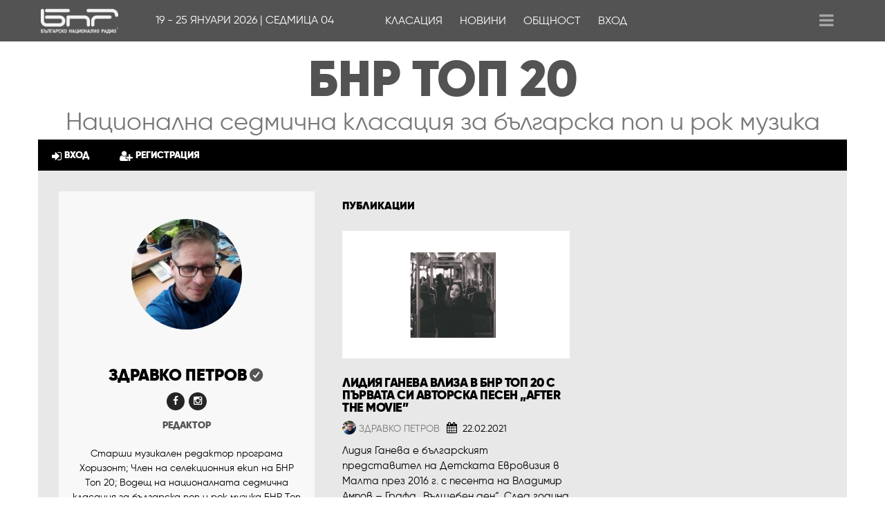

--- FILE ---
content_type: text/html; charset=UTF-8
request_url: https://top20.bnr.bg/user/zdravetz/
body_size: 13809
content:

<!DOCTYPE html>
<html lang="bg-BG" prefix="og: http://ogp.me/ns# fb: http://ogp.me/ns/fb#" class="no-js">
<head>
	<meta charset="UTF-8">
	<meta name="viewport" content="width=device-width,initial-scale=1.0">

	<title>Здравко Петров | БНР Топ 20</title>
<link rel='dns-prefetch' href='//fonts.googleapis.com' />
<link rel='dns-prefetch' href='//s.w.org' />
<link rel="alternate" type="application/rss+xml" title="БНР Топ 20 &raquo; Хранилка" href="https://top20.bnr.bg/feed/" />
<link rel="alternate" type="application/rss+xml" title="БНР Топ 20 &raquo; Хранилка за коментари" href="https://top20.bnr.bg/comments/feed/" />
		<script type="text/javascript">
			window._wpemojiSettings = {"baseUrl":"https:\/\/s.w.org\/images\/core\/emoji\/11.2.0\/72x72\/","ext":".png","svgUrl":"https:\/\/s.w.org\/images\/core\/emoji\/11.2.0\/svg\/","svgExt":".svg","source":{"concatemoji":"https:\/\/top20.bnr.bg\/wp-includes\/js\/wp-emoji-release.min.js?ver=5.1.8"}};
			!function(a,b,c){function d(a,b){var c=String.fromCharCode;l.clearRect(0,0,k.width,k.height),l.fillText(c.apply(this,a),0,0);var d=k.toDataURL();l.clearRect(0,0,k.width,k.height),l.fillText(c.apply(this,b),0,0);var e=k.toDataURL();return d===e}function e(a){var b;if(!l||!l.fillText)return!1;switch(l.textBaseline="top",l.font="600 32px Arial",a){case"flag":return!(b=d([55356,56826,55356,56819],[55356,56826,8203,55356,56819]))&&(b=d([55356,57332,56128,56423,56128,56418,56128,56421,56128,56430,56128,56423,56128,56447],[55356,57332,8203,56128,56423,8203,56128,56418,8203,56128,56421,8203,56128,56430,8203,56128,56423,8203,56128,56447]),!b);case"emoji":return b=d([55358,56760,9792,65039],[55358,56760,8203,9792,65039]),!b}return!1}function f(a){var c=b.createElement("script");c.src=a,c.defer=c.type="text/javascript",b.getElementsByTagName("head")[0].appendChild(c)}var g,h,i,j,k=b.createElement("canvas"),l=k.getContext&&k.getContext("2d");for(j=Array("flag","emoji"),c.supports={everything:!0,everythingExceptFlag:!0},i=0;i<j.length;i++)c.supports[j[i]]=e(j[i]),c.supports.everything=c.supports.everything&&c.supports[j[i]],"flag"!==j[i]&&(c.supports.everythingExceptFlag=c.supports.everythingExceptFlag&&c.supports[j[i]]);c.supports.everythingExceptFlag=c.supports.everythingExceptFlag&&!c.supports.flag,c.DOMReady=!1,c.readyCallback=function(){c.DOMReady=!0},c.supports.everything||(h=function(){c.readyCallback()},b.addEventListener?(b.addEventListener("DOMContentLoaded",h,!1),a.addEventListener("load",h,!1)):(a.attachEvent("onload",h),b.attachEvent("onreadystatechange",function(){"complete"===b.readyState&&c.readyCallback()})),g=c.source||{},g.concatemoji?f(g.concatemoji):g.wpemoji&&g.twemoji&&(f(g.twemoji),f(g.wpemoji)))}(window,document,window._wpemojiSettings);
		</script>
		<style type="text/css">
img.wp-smiley,
img.emoji {
	display: inline !important;
	border: none !important;
	box-shadow: none !important;
	height: 1em !important;
	width: 1em !important;
	margin: 0 .07em !important;
	vertical-align: -0.1em !important;
	background: none !important;
	padding: 0 !important;
}
</style>
	<link rel='stylesheet' id='otw_grid_manager-css'  href='https://top20.bnr.bg/wp-content/plugins/widgetize-pages-light/include/otw_components/otw_grid_manager/css/otw-grid.css?ver=1.1' type='text/css' media='all' />
<link rel='stylesheet' id='general_foundicons-css'  href='https://top20.bnr.bg/wp-content/plugins/widgetize-pages-light/include/otw_components/otw_shortcode/css/general_foundicons.css?ver=1.1' type='text/css' media='all' />
<link rel='stylesheet' id='social_foundicons-css'  href='https://top20.bnr.bg/wp-content/plugins/widgetize-pages-light/include/otw_components/otw_shortcode/css/social_foundicons.css?ver=1.1' type='text/css' media='all' />
<link rel='stylesheet' id='otw_shortocde-css'  href='https://top20.bnr.bg/wp-content/plugins/widgetize-pages-light/include/otw_components/otw_shortcode/css/otw_shortcode.css?ver=1.1' type='text/css' media='all' />
<link rel='stylesheet' id='um_verified-css'  href='https://top20.bnr.bg/wp-content/plugins/um-verified-users/assets/css/um-verified.css?ver=5.1.8' type='text/css' media='all' />
<link rel='stylesheet' id='dashicons-css'  href='https://top20.bnr.bg/wp-includes/css/dashicons.min.css?ver=5.1.8' type='text/css' media='all' />
<link rel='stylesheet' id='elusive-css'  href='https://top20.bnr.bg/wp-content/plugins/menu-icons/vendor/codeinwp/icon-picker/css/types/elusive.min.css?ver=2.0' type='text/css' media='all' />
<link rel='stylesheet' id='font-awesome-css'  href='https://top20.bnr.bg/wp-content/plugins/menu-icons/vendor/codeinwp/icon-picker/css/types/font-awesome.min.css?ver=4.7.0' type='text/css' media='all' />
<link rel='stylesheet' id='foundation-icons-css'  href='https://top20.bnr.bg/wp-content/plugins/menu-icons/vendor/codeinwp/icon-picker/css/types/foundation-icons.min.css?ver=3.0' type='text/css' media='all' />
<link rel='stylesheet' id='genericons-css'  href='https://top20.bnr.bg/wp-content/plugins/menu-icons/vendor/codeinwp/icon-picker/css/types/genericons.min.css?ver=3.4' type='text/css' media='all' />
<link rel='stylesheet' id='menu-icons-extra-css'  href='https://top20.bnr.bg/wp-content/plugins/menu-icons/css/extra.min.css?ver=0.12.9' type='text/css' media='all' />
<link rel='stylesheet' id='um_social_login-css'  href='https://top20.bnr.bg/wp-content/plugins/um-social-login/assets/css/um-social-connect.css?ver=5.1.8' type='text/css' media='all' />
<link rel='stylesheet' id='wp-block-library-css'  href='https://top20.bnr.bg/wp-includes/css/dist/block-library/style.min.css?ver=5.1.8' type='text/css' media='all' />
<link rel='stylesheet' id='ditty-news-ticker-font-css'  href='https://top20.bnr.bg/wp-content/plugins/ditty-news-ticker/inc/static/libs/fontastic/styles.css?ver=2.3.14' type='text/css' media='all' />
<link rel='stylesheet' id='ditty-news-ticker-css'  href='https://top20.bnr.bg/wp-content/plugins/ditty-news-ticker/inc/static/css/style.css?ver=1638856886' type='text/css' media='all' />
<link rel='stylesheet' id='som_lost_password_style-css'  href='https://top20.bnr.bg/wp-content/plugins/frontend-reset-password/assets/css/password-lost.css?ver=5.1.8' type='text/css' media='all' />
<link rel='stylesheet' id='mks_shortcodes_simple_line_icons-css'  href='https://top20.bnr.bg/wp-content/plugins/meks-flexible-shortcodes/css/simple-line/simple-line-icons.css?ver=1.3.3' type='text/css' media='screen' />
<link rel='stylesheet' id='mks_shortcodes_css-css'  href='https://top20.bnr.bg/wp-content/plugins/meks-flexible-shortcodes/css/style.css?ver=1.3.3' type='text/css' media='screen' />
<link rel='stylesheet' id='wprs_ratingcss-css'  href='https://top20.bnr.bg/wp-content/plugins/wp_radioservers/includes/rating/css/rating.css?ver=5.1.8' type='text/css' media='all' />
<link rel='stylesheet' id='gridlove-fonts-css'  href='https://fonts.googleapis.com/css?family=Cabin%3A400%2C700%7CLato%3A400%2C700&#038;subset=latin%2Clatin-ext&#038;ver=1.5' type='text/css' media='all' />
<link rel='stylesheet' id='gridlove-font-awesome-css'  href='https://top20.bnr.bg/wp-content/themes/gridlove/assets/css/font-awesome.css?ver=1.5' type='text/css' media='all' />
<link rel='stylesheet' id='gridlove-bootstrap-css'  href='https://top20.bnr.bg/wp-content/themes/gridlove/assets/css/bootstrap.css?ver=1.5' type='text/css' media='all' />
<link rel='stylesheet' id='gridlove-magnific-popup-css'  href='https://top20.bnr.bg/wp-content/themes/gridlove/assets/css/magnific-popup.css?ver=1.5' type='text/css' media='all' />
<link rel='stylesheet' id='gridlove-owl-carousel-css'  href='https://top20.bnr.bg/wp-content/themes/gridlove/assets/css/owl-carousel.css?ver=1.5' type='text/css' media='all' />
<link rel='stylesheet' id='gridlove-main-css'  href='https://top20.bnr.bg/wp-content/themes/gridlove/assets/css/main.css?ver=1.5' type='text/css' media='all' />
<link rel='stylesheet' id='gridlove_child_load_scripts-css'  href='https://top20.bnr.bg/wp-content/themes/gridlove-child/style.css?ver=1.5' type='text/css' media='screen' />
<link rel='stylesheet' id='popup-maker-site-css'  href='//top20.bnr.bg/wp-content/uploads/pum/pum-site-styles.css?generated=1662104239&#038;ver=1.8.6' type='text/css' media='all' />
<link rel='stylesheet' id='um_minified-css'  href='https://top20.bnr.bg/wp-content/plugins/ultimate-member/assets/css/um.min.css?ver=1.3.88' type='text/css' media='all' />
<link rel='stylesheet' id='jplayer.blue.monday.css-css'  href='https://top20.bnr.bg/wp-content/plugins/wp_radioservers/includes/audioPlayer/skin/jplayer.blue.monday.css?ver=5.1.8' type='text/css' media='all' />
<link rel='stylesheet' id='wprs_style-css'  href='https://top20.bnr.bg/wp-content/plugins/wp_radioservers/css/style.css?ver=5.1.8' type='text/css' media='all' />
<link rel='stylesheet' id='wprs_common-css'  href='https://top20.bnr.bg/wp-content/plugins/wp_radioservers/css/common.css?ver=5.1.8' type='text/css' media='all' />
<link rel='stylesheet' id='prettyPhoto.css-css'  href='https://top20.bnr.bg/wp-content/plugins/wp_radioservers/includes/prettyPhoto/prettyPhoto.css?ver=5.1.8' type='text/css' media='all' />
<link rel='stylesheet' id='um_followers-css'  href='https://top20.bnr.bg/wp-content/plugins/um-followers/assets/css/um-followers.css?ver=5.1.8' type='text/css' media='all' />
<link rel='stylesheet' id='um_messaging-css'  href='https://top20.bnr.bg/wp-content/plugins/um-messaging/assets/css/um-messaging.css?ver=5.1.8' type='text/css' media='all' />
<script type='text/javascript' src='https://top20.bnr.bg/wp-includes/js/jquery/jquery.js?ver=1.12.4'></script>
<script type='text/javascript' src='https://top20.bnr.bg/wp-includes/js/jquery/jquery-migrate.min.js?ver=1.4.1'></script>
<script type='text/javascript' src='https://top20.bnr.bg/?wprsrating_js=1&#038;ver=5.1.8'></script>
<script type='text/javascript' src='https://top20.bnr.bg/wp-content/plugins/wp_radioservers/includes/audioPlayer/js/jquery.jplayer.min.js?ver=5.1.8'></script>
<script type='text/javascript' src='https://top20.bnr.bg/wp-content/plugins/wp_radioservers/includes/audioPlayer/js/playlist.js?ver=5.1.8'></script>
<script type='text/javascript' src='https://top20.bnr.bg/wp-content/plugins/wp_radioservers/includes/prettyPhoto/jquery.prettyPhoto.js?ver=5.1.8'></script>
<link rel='canonical' href='https://top20.bnr.bg/user/zdravetz/' />
<link rel='https://api.w.org/' href='https://top20.bnr.bg/wp-json/' />
<link rel="EditURI" type="application/rsd+xml" title="RSD" href="https://top20.bnr.bg/xmlrpc.php?rsd" />
<link rel="wlwmanifest" type="application/wlwmanifest+xml" href="https://top20.bnr.bg/wp-includes/wlwmanifest.xml" /> 
<meta name="generator" content="WordPress 5.1.8" />
<link rel='shortlink' href='https://top20.bnr.bg/?p=234' />
<link rel="alternate" type="application/json+oembed" href="https://top20.bnr.bg/wp-json/oembed/1.0/embed?url=https%3A%2F%2Ftop20.bnr.bg%2Fuser%2F" />
<link rel="alternate" type="text/xml+oembed" href="https://top20.bnr.bg/wp-json/oembed/1.0/embed?url=https%3A%2F%2Ftop20.bnr.bg%2Fuser%2F&#038;format=xml" />
<style>
.som-password-error-message,
.som-password-sent-message {
	background-color: #00fffe;
	border-color: #00fffe;
}
</style>
 
		<script type="text/javascript">

		var ultimatemember_image_upload_url = 'https://top20.bnr.bg/wp-content/plugins/ultimate-member/core/lib/upload/um-image-upload.php';
		var ultimatemember_file_upload_url = 'https://top20.bnr.bg/wp-content/plugins/ultimate-member/core/lib/upload/um-file-upload.php';
		var ultimatemember_ajax_url = 'https://top20.bnr.bg/wp-admin/admin-ajax.php';

		</script>

	
		<style type="text/css">.request_name { display: none !important; }</style>

	<link rel="icon" href="https://top20.bnr.bg/wp-content/uploads/2017/12/cropped-logo-150x150.png" sizes="32x32" />
<link rel="icon" href="https://top20.bnr.bg/wp-content/uploads/2017/12/cropped-logo-250x250.png" sizes="192x192" />
<link rel="apple-touch-icon-precomposed" href="https://top20.bnr.bg/wp-content/uploads/2017/12/cropped-logo-250x250.png" />
<meta name="msapplication-TileImage" content="https://top20.bnr.bg/wp-content/uploads/2017/12/cropped-logo-270x270.png" />

<!-- START - Open Graph and Twitter Card Tags 3.1.2 -->
 <!-- Facebook Open Graph -->
  <meta property="og:locale" content="bg_BG"/>
  <meta property="og:site_name" content="БНР Топ 20"/>
  <meta property="og:title" content="Профил"/>
  <meta property="og:url" content="https://top20.bnr.bg/user/"/>
  <meta property="og:type" content="article"/>
  <meta property="og:description" content="Национална седмична класация за Българска поп и рок музика"/>
  <meta property="article:author" content="http://facebook.com"/>
  <meta property="article:publisher" content="https://www.facebook.com/bnrtop20/"/>
  <meta property="fb:app_id" content="634373667876840"/>
 <!-- Google+ / Schema.org -->
 <!-- Twitter Cards -->
  <meta name="twitter:title" content="Профил"/>
  <meta name="twitter:url" content="https://top20.bnr.bg/user/"/>
  <meta name="twitter:description" content="Национална седмична класация за Българска поп и рок музика"/>
  <meta name="twitter:card" content="summary_large_image"/>
  <meta name="twitter:creator" content="@http://twitter.com"/>
 <!-- SEO -->
 <!-- Misc. tags -->
 <!-- is_singular -->
<!-- END - Open Graph and Twitter Card Tags 3.1.2 -->
	

			<meta name="description" content="Здравко Петров е в БНР Топ 20. Регистрирайте се и вие в БНР Топ 20, за да гласувате за любимите си български песни и артисти.">

			<meta property="og:title" content="Здравко Петров" />
			<meta property="og:type" content="article" />
			<meta property="og:image" content="https://top20.bnr.bg/wp-content/uploads/ultimatemember/110/profile_photo.jpg" />
			<meta property="og:url" content="https://top20.bnr.bg/user/zdravetz/" />
			<meta property="og:description" content="Здравко Петров е в БНР Топ 20. Регистрирайте се и вие в БНР Топ 20, за да гласувате за любимите си български песни и артисти." />

			<link rel='stylesheet' id='wprs_style-css' href='/wp-content/themes/gridlove-child/custom.css?ver=1769121564' type='text/css' media='all' />
	<link rel="icon" href="/wp-content/themes/gridlove-child/img/up-fav.png" type="image/png" />
	<script src="https://unpkg.com/favicon-switcher@1.2.2/dist/index.js" crossorigin="anonymous" type="application/javascript"></script>
        
<!-- Global site tag (gtag.js) - Google Analytics -->
<script async src="https://www.googletagmanager.com/gtag/js?id=UA-112807934-1"></script>
<script>
  window.dataLayer = window.dataLayer || [];
  function gtag(){dataLayer.push(arguments);}
  gtag('js', new Date());

  gtag('config', 'UA-112807934-1');
</script>
        
</head>

<body class="page-template page-template-template-modules page-template-template-modules-php page page-id-234 um-page-user um-page-loggedout chrome gridlove-cover-overlay-off">
	
		
	<header id="header" class="gridlove-site-header hidden-md-down  ">
			
	

			<div class="gridlove-header-wrapper">
    <div class="gridlove-header-1 gridlove-header-middle container">
        
     

        <div>
            <div id="bnr-logo">
            <a href="/"><img src="/wp-content/themes/gridlove-child/img/bnr-logo-white.png"></a>
            </div>
            <div id="week-info">
                19 - 25 Януари 2026 | Седмица 04
            </div>
            <nav class="gridlove-main-navigation">	
                                        <ul id="menu-main-menu" class="gridlove-main-nav gridlove-menu"><li id="menu-item-4594" class="menu-item menu-item-type-post_type menu-item-object-page menu-item-home menu-item-has-children menu-item-4594"><a href="https://top20.bnr.bg/">Класация</a>
<ul class="sub-menu">
	<li id="menu-item-7492" class="menu-item menu-item-type-post_type menu-item-object-page menu-item-7492"><a href="https://top20.bnr.bg/reglament/">Регламент</a></li>
	<li id="menu-item-7493" class="menu-item menu-item-type-post_type menu-item-object-page menu-item-7493"><a href="https://top20.bnr.bg/selectors/">Селекционен екип и Музикална редколегия</a></li>
	<li id="menu-item-7494" class="menu-item menu-item-type-post_type menu-item-object-page menu-item-7494"><a href="https://top20.bnr.bg/schedule/">График на излъчване</a></li>
	<li id="menu-item-7495" class="menu-item menu-item-type-post_type menu-item-object-page menu-item-7495"><a href="https://top20.bnr.bg/participation/">Заявка за участие</a></li>
</ul>
</li>
<li id="menu-item-4593" class="menu-item menu-item-type-post_type menu-item-object-page menu-item-has-children menu-item-4593"><a href="https://top20.bnr.bg/novini/">Новини</a>
<ul class="sub-menu">
	<li id="menu-item-7497" class="menu-item menu-item-type-taxonomy menu-item-object-category menu-item-7497"><a href="https://top20.bnr.bg/category/video/">Видео</a></li>
	<li id="menu-item-7498" class="menu-item menu-item-type-taxonomy menu-item-object-post_tag menu-item-7498"><a href="https://top20.bnr.bg/tag/godishni-nagradi-bnr-top-20/">Годишни награди</a></li>
</ul>
</li>
<li id="menu-item-7626" class="menu-item menu-item-type-post_type menu-item-object-page menu-item-has-children menu-item-7626"><a href="https://top20.bnr.bg/members/">Общност</a>
<ul class="sub-menu">
	<li id="menu-item-6918" class="menu-item menu-item-type-post_type menu-item-object-page menu-item-6918"><a href="https://top20.bnr.bg/members/artists/">Артисти</a></li>
	<li id="menu-item-14989" class="menu-item menu-item-type-post_type menu-item-object-page menu-item-14989"><a href="https://top20.bnr.bg/ekip-vodeshti/">Екип водещи</a></li>
	<li id="menu-item-7515" class="menu-item menu-item-type-post_type menu-item-object-page menu-item-7515"><a href="https://top20.bnr.bg/members/users/">Потребители</a></li>
</ul>
</li>
<li id="menu-item-951" class="popmake-1472 menu-item menu-item-type-post_type menu-item-object-page menu-item-951"><a href="https://top20.bnr.bg/login/">Вход</a></li>
</ul>                             
            </nav>
            	<ul class="gridlove-actions gridlove-menu">
					<li class="gridlove-actions-button">
	<span class="gridlove-sidebar-action">
		<i class="fa fa-bars"></i>
	</span>
</li>			</ul>
        </div>
      
        
    </div>
    
</div>
<div id="site-title-cont">
           <div id="site-title">БНР ТОП 20</div>
           <div id="site-subtitle">Национална седмична класация за българска поп и рок музика</div>
</div>

	</header>

	<div id="gridlove-header-responsive" class="gridlove-header-responsive hidden-lg-up">

	<div class="container">
		
		
<div class="gridlove-site-branding  ">
			<span class="site-title h1 brand_desktop"><a href="https://top20.bnr.bg/" rel="home"><img class="gridlove-logo" src="https://top20.bnr.bg/wp-content/uploads/2022/09/bnr-logo-white.png" alt="БНР Топ 20"></a></span>
		<h1 class="site-title h1 brand_mobile"><a href="https://top20.bnr.bg/" rel="home">БНР ТОП 20</a></h1>
	
			<span class="gridlove-site-description">Национална седмична класация за Българска поп и рок музика</span>	
</div>


		<ul class="gridlove-actions gridlove-menu">

								<li class="gridlove-actions-button">
	<span class="gridlove-sidebar-action">
		<i class="fa fa-bars"></i>
	</span>
</li>				
	
</ul>
	</div>

</div>




<div id="content" class="gridlove-site-content container">

    
    
                        
                                                        <div id="gridlove-module-0" class="gridlove-module module-type-text ">
	
	

									<div class="gridlove-text-module-content gridlove-box ">
						<div class="menu-profiles-menu-container"><ul id="profiles_menu" class="menu"><li id="menu-item-7715" class="popmake-1472 menu-item menu-item-type-post_type menu-item-object-page menu-item-7715"><a href="https://top20.bnr.bg/login/"><i class="_mi _before fa fa-sign-in" aria-hidden="true"></i><span>Вход</span></a></li>
<li id="menu-item-7716" class="menu-item menu-item-type-post_type menu-item-object-page menu-item-7716"><a href="https://top20.bnr.bg/register/"><i class="_mi _before fa fa-user-plus" aria-hidden="true"></i><span>Регистрация</span></a></li>
</ul></div>



<div class="um um-profile um-viewing um-2534 um-role-%d1%80%d0%b5%d0%b4%d0%b0%d0%ba%d1%82%d0%be%d1%80 ">

	<div class="um-form">
	
				
				
			                        
        <div class="um-profile-content">
        
        <div class="um-profile-left">
			
			
			<div class="um-header no-cover">

				
				<div class="um-profile-photo" data-user_id="110">

					<a href="https://top20.bnr.bg/user/zdravetz/" class="um-profile-photo-img" title="Здравко Петров"><span class="um-profile-photo-overlay">
			<span class="um-profile-photo-overlay-s">
				<ins>
					<i class="um-faicon-camera"></i>
				</ins>
			</span>
		</span><img src="https://top20.bnr.bg/wp-content/uploads/ultimatemember/110/profile_photo-190.jpg?1769128764" class="func-um_user gravatar avatar avatar-160 um-avatar um-avatar-uploaded" width="160" height="160" alt="Здравко Петров" /></a>

					
				</div>

				<div class="um-profile-meta">

					<div class="um-main-meta">

												<div class="um-name">

							<a href="https://top20.bnr.bg/user/zdravetz/" title="Здравко Петров">Здравко Петров<i class="um-verified um-icon-checkmark-circled um-tip-s" title="Verified Account"></i></a>

							
						</div>
						
						<div class="um-clear"></div>

						<div class="um-profile-connect um-member-connect">
				<a href="https://www.facebook.com/zdravko.petrov.52" style="background: #3B5999;" target="_blank" class="um-tip-n" title="Facebook"><i class="um-faicon-facebook"></i></a>

			
				<a href="https://www.instagram.com/zdravko_petrov_petrov/" style="background: #3f729b;" target="_blank" class="um-tip-n" title="Instagram"><i class="um-faicon-instagram"></i></a>

			</div>						
					</div>

										<div class="um-meta">

						<span>Редактор</span>
					</div>
					
					
					<div class="um-meta-text">
													Старши музикален редактор програма Хоризонт; Член на селекционния екип на БНР Топ 20; Водещ на националната седмична класация за българска поп и рок музика БНР Топ 20											</div>

					
					<div class="um-profile-status approved">
						<span>This user account status is Approved</span>
					</div>

					
				</div><div class="um-clear"></div>
   
		        
				
			</div>

		                        
                        

		
		<div class="um-followers-bar">
			
			
				<div class="um-followers-rc">
											<a href="https://top20.bnr.bg/user/zdravetz/?profiletab=followers" class=""><i class="fa fa-star" aria-hidden="true"></i><span class="um-ajax-count-followers">2</span></a>
									</div>
				
				<div class="um-followers-rc">
											<a href="https://top20.bnr.bg/user/zdravetz/?profiletab=following" class=""><i class="fa fa-star-o" aria-hidden="true"></i><span class="um-ajax-count-following">0</span></a>
									</div>
			
			
						<div class="um-followers-btn">
				<a href="https://top20.bnr.bg/register/?redirect_to=https://top20.bnr.bg/user/zdravetz/" class="um-login-to-follow-btn um-button um-alt">Добави в любими</a>				<a href="https://top20.bnr.bg/login/?redirect_to=https://top20.bnr.bg/user/zdravetz/" class="um-login-to-msg-btn um-message-btn um-button" data-message_to="110">Изпрати съобщение</a>			</div>
						<div class="um-clear"></div>
		</div>
		
		
		<div class="um-profile-nav">

			
			<div class="um-profile-nav-item um-profile-nav-main  active">
				<a href="https://top20.bnr.bg/user/zdravetz/?profiletab=main" title="About">

					<i class="um-faicon-user"></i>

					
					<span class="uimob500-hide uimob340-hide uimob800-hide title">About</span>

				</a>
			</div>

			
			<div class="um-profile-nav-item um-profile-nav-posts  ">
				<a href="https://top20.bnr.bg/user/zdravetz/?profiletab=posts" title="Posts">

					<i class="um-faicon-pencil"></i>

					
					<span class="uimob500-hide uimob340-hide uimob800-hide title">Posts</span>

				</a>
			</div>

			
			<div class="um-clear"></div>

		</div>

		                        
        </div>
        
        <div class="um-profile-right">
                
<div class="um-row _um_row_1" style="padding: 0px 0px 40px 440px;margin: 0px 0px 30px 0px;;border-width: 0px 0px 0px 0px;border-style: solid;border-radius: 0px;color: #000000 !important;">

<div class="profile-posts">

<div class="um-field-label"><label for="description-232">Публикации</label><div class="um-clear"></div></div>
                


			
		
		<div class="um-item">
                
			                
                <div class="um-item-img"><a href="https://top20.bnr.bg/lidia-ganeva-after-the-movie-bnr-top-20/"><img width="1280" height="720" src="https://top20.bnr.bg/wp-content/uploads/2021/02/lidia-cover.jpg" class="attachment-b size-b wp-post-image" alt="" srcset="https://top20.bnr.bg/wp-content/uploads/2021/02/lidia-cover.jpg 1280w, https://top20.bnr.bg/wp-content/uploads/2021/02/lidia-cover-300x169.jpg 300w, https://top20.bnr.bg/wp-content/uploads/2021/02/lidia-cover-768x432.jpg 768w, https://top20.bnr.bg/wp-content/uploads/2021/02/lidia-cover-1024x576.jpg 1024w, https://top20.bnr.bg/wp-content/uploads/2021/02/lidia-cover-370x208.jpg 370w, https://top20.bnr.bg/wp-content/uploads/2021/02/lidia-cover-270x152.jpg 270w, https://top20.bnr.bg/wp-content/uploads/2021/02/lidia-cover-740x416.jpg 740w, https://top20.bnr.bg/wp-content/uploads/2021/02/lidia-cover-160x90.jpg 160w, https://top20.bnr.bg/wp-content/uploads/2021/02/lidia-cover-320x180.jpg 320w" sizes="(max-width: 1280px) 100vw, 1280px" /></a></div>
                
			<div class="um-item-link"><a href="https://top20.bnr.bg/lidia-ganeva-after-the-movie-bnr-top-20/">Лидия Ганева влиза в БНР Топ 20 с първата си авторска песен „After The Movie”</a></div>
                        
                                                                                <div class="entry-meta"><div class="meta-item meta-author"><span class="vcard author"><span class="fn"><a href="https://top20.bnr.bg/author/zdravetz/"><img src="https://top20.bnr.bg/wp-content/uploads/ultimatemember/110/profile_photo-40.jpg?1769128764" class="func-um_user gravatar avatar avatar-24 um-avatar um-avatar-uploaded" width="24" height="24" alt="Здравко Петров" /> Здравко Петров</a></span></span></div><div class="meta-item meta-date"><span class="updated">22.02.2021</span></div></div>
                                         
                        
                        <div class="entry-content"><p>Лидия Ганева е българският представител на Детската Евровизия в Малта през 2016 г. с песента на Владимир Ампов &#8211; Графа „Вълшебен ден“. След година заедно с вокална група „Мики Маус“ записва втората си песен „Очи...</p>
</div>
			
			                        
		</div>
		
		
		
	<div class="um-ajax-items">
	
		<!--Ajax output-->
		
				
	</div>
		

</div>
</div>
	
	</div>
        </div>
        </div>
	
</div><style type="text/css">
.um-2534.um {
	max-width: 1170px;
}

.um-2534.um .um-tip:hover,
.um-2534.um .um-field-radio.active:not(.um-field-radio-state-disabled) i,
.um-2534.um .um-field-checkbox.active:not(.um-field-radio-state-disabled) i,
.um-2534.um .um-member-name a:hover,
.um-2534.um .um-member-more a:hover,
.um-2534.um .um-member-less a:hover,
.um-2534.um .um-members-pagi a:hover,
.um-2534.um .um-cover-add:hover,
.um-2534.um .um-profile-subnav a.active,
.um-2534.um .um-item-meta a,
.um-account-name a:hover,
.um-account-nav a.current,
.um-account-side li a.current span.um-account-icon,
.um-account-side li a.current:hover span.um-account-icon,
.um-dropdown li a:hover,
i.um-active-color,
span.um-active-color
{
	color: #3ba1da;
}

.um-2534.um .um-field-group-head,
.picker__box,
.picker__nav--prev:hover,
.picker__nav--next:hover,
.um-2534.um .um-members-pagi span.current,
.um-2534.um .um-members-pagi span.current:hover,
.um-2534.um .um-profile-nav-item.active a,
.um-2534.um .um-profile-nav-item.active a:hover,
.upload,
.um-modal-header,
.um-modal-btn,
.um-modal-btn.disabled,
.um-modal-btn.disabled:hover,
div.uimob800 .um-account-side li a.current,div.uimob800 .um-account-side li a.current:hover
{
	background: #3ba1da;
}



.um-2534.um .um-field-group-head:hover,
.picker__footer,
.picker__header,
.picker__day--infocus:hover,
.picker__day--outfocus:hover,
.picker__day--highlighted:hover,
.picker--focused .picker__day--highlighted,
.picker__list-item:hover,
.picker__list-item--highlighted:hover,
.picker--focused .picker__list-item--highlighted,
.picker__list-item--selected,
.picker__list-item--selected:hover,
.picker--focused .picker__list-item--selected {
	background: #44b0ec;
}

.um-2534.um {
	margin-left: auto!important;
	margin-right: auto!important;
}.um-2534.um input[type=submit]:disabled:hover {
	background: #ffffff;
}.um-2534.um input[type=submit].um-button,
.um-2534.um input[type=submit].um-button:focus,
.um-2534.um a.um-button,
.um-2534.um a.um-button.um-disabled:hover,
.um-2534.um a.um-button.um-disabled:focus,
.um-2534.um a.um-button.um-disabled:active {
	background: #ffffff;
}.um-2534.um a.um-link {
	color: #ffffff;
}.um-2534.um input[type=submit].um-button:hover,
.um-2534.um a.um-button:hover {
	background-color: #ffffff;
}.um-2534.um a.um-link:hover, .um-2534.um a.um-link-hvr:hover {
	color: #ffffff;
}.um-2534.um .um-button {
	color: #000000;
}.um-2534.um .um-button.um-alt,
.um-2534.um input[type=submit].um-button.um-alt {
	background: #eeeeee;
}.um-2534.um .um-button.um-alt:hover,
.um-2534.um input[type=submit].um-button.um-alt:hover{
	background: #e5e5e5;
}.um-2534.um .um-button.um-alt,
.um-2534.um input[type=submit].um-button.um-alt {
	color: #666666;
}
.um-2534.um .um-form input[type=text],
.um-2534.um .um-form input[type=tel],
.um-2534.um .um-form input[type=number],
.um-2534.um .um-form input[type=password],
.um-2534.um .um-form textarea,
.select2-container .select2-choice,
.select2-container-multi .select2-choices
{
	background-color: #ffffff;
}

.um-2534.um .um-form input[type=text]:focus,
.um-2534.um .um-form input[type=tel]:focus,
.um-2534.um .um-form input[type=number]:focus,
.um-2534.um .um-form input[type=password]:focus,
.um-2534.um .um-form textarea:focus {
	background-color: #ffffff;
}


.um-2534.um .um-form ::-webkit-input-placeholder
{
	color:  #aaaaaa;
	opacity: 1 !important;
}

.um-2534.um .um-form ::-moz-placeholder
{
	color:  #aaaaaa;
	opacity: 1 !important;
}

.um-2534.um .um-form ::-moz-placeholder
{
	color:  #aaaaaa;
	opacity: 1 !important;
}

.um-2534.um .um-form ::-ms-input-placeholder
{
	color:  #aaaaaa;
	opacity: 1 !important;
}

.select2-default,
.select2-default *,
.select2-container-multi .select2-choices .select2-search-field input
{
	color:  #aaaaaa;
}


.um-2534.um .um-field-icon i,
.select2-container .select2-choice .select2-arrow:before,
.select2-search:before,
.select2-search-choice-close:before
{
	color: #aaaaaa;
}

.um-2534.um span.um-req
{
	color: #000000;
}

.um-2534.um .um-field-label {
	color: #555555;
}


.um-2534.um .um-form input[type=text],
.um-2534.um .um-form input[type=tel],
.um-2534.um .um-form input[type=password],
.um-2534.um .um-form textarea
{
	color: #666666;
}

.um-2534.um .um-form input:-webkit-autofill {
    -webkit-box-shadow:0 0 0 50px white inset; /* Change the color to your own background color */
    -webkit-text-fill-color: #666666;
}

.um-2534.um .um-form input:-webkit-autofill:focus {
    -webkit-box-shadow: none,0 0 0 50px white inset;
    -webkit-text-fill-color: #666666;
}


.um-2534.um .um-tip {
	color: #cccccc;
}
</style>
<style type="text/css">

.um-2534.um .um-profile-photo a.um-profile-photo-img,
.um-2534.um .um-profile-photo img,
.um-2534.um .um-profile-photo span.um-profile-photo-overlay
{ -moz-border-radius: 999px !important; -webkit-border-radius: 999px !important; border-radius: 999px !important }
.um-2534.um .um-profile-photo {
	width: 220px;
}

.um-2534.um .um-profile-body {
	max-width: 1170px;
}

.um-2534.um .um-profile-photo a.um-profile-photo-img {
	width: 160px;
	height: 160px;
}

.um-2534.um .um-profile-photo a.um-profile-photo-img {
	top: -90px;
}

.um-2534.um .um-profile-meta {
	padding-left: 220px;
}
.um-2534.um-profile {
	background-color: #e8e8e8;
}.um-2534.um .um-profile-meta {
	color: #999999;
}
.um-2534.um .um-name a {
	color: #555555;
}

.um-2534.um .um-name a:hover {
	color: #444444;
}

.um-2534.um .um-profile-headericon a {
	color: #aaaaaa;
}

.um-2534.um .um-profile-headericon a:hover,
.um-2534.um .um-profile-edit-a.active {
	color: #3ba1da;
}
</style><!-- ULTIMATE MEMBER FORM INLINE CSS BEGIN --><style type="text/css">.um-message-textarea textarea, div.um div.um-form .um-message-textarea textarea{   border:0 !important;		-webkit-box-shadow:5px 5px 0px 0px rgba(0,0,0,1);   -moz-box-shadow:5px 5px 0px 0px rgba(0,0,0,1);   box-shadow:5px 5px 0px 0px rgba(0,0,0,1)}</style><!-- ULTIMATE MEMBER FORM INLINE CSS END -->

		</div>
	
</div>                
        
    
</div>



<div id="footer" class="gridlove-footer">
    
    	        <div class="gridlove-copyright">
	            <div class="container">
                        <div class="menu-footer-menu-container"><ul id="footer_menu" class="menu"><li id="menu-item-8063" class="menu-item menu-item-type-custom menu-item-object-custom menu-item-8063"><a target="_blank" href="https://bnr.bg/page/legal">Условия за ползване</a></li>
<li id="menu-item-8064" class="menu-item menu-item-type-custom menu-item-object-custom menu-item-8064"><a href="https://bnr.bg/page/privacy">Политика за поверителност</a></li>
<li id="menu-item-8065" class="menu-item menu-item-type-custom menu-item-object-custom menu-item-8065"><a href="https://bnr.bg/page/cookies">Политика за бисквитки</a></li>
<li id="menu-item-1241" class="menu-item menu-item-type-post_type menu-item-object-page menu-item-1241"><a href="https://top20.bnr.bg/participation/">Заявка за участие</a></li>
</ul></div>                    </div>
                </div>	

	
	        <div class="container">
	            <div class="row">
	                
											<div class="col-lg-12 col-md-12 col-sm-12">
													</div>
					
	            </div>
	        </div>

	        
    
	        <div class="gridlove-copyright">
	            <div class="container">
				Българско национално радио © 2026. Всички права са запазени.
	            </div>
	        </div>

	
</div>

<div class="gridlove-sidebar-action-wrapper">

	<span class="gridlove-action-close"><i class="fa fa-times" aria-hidden="true"></i></span>

	<div class="gridlove-sidebar-action-inside">

		<div class="hidden-lg-up widget gridlove-box widget_nav_menu">
					<ul id="menu-main-menu-1" class="gridlove-mobile-menu"><li class="menu-item menu-item-type-post_type menu-item-object-page menu-item-home menu-item-has-children menu-item-4594"><a href="https://top20.bnr.bg/">Класация</a>
<ul class="sub-menu">
	<li class="menu-item menu-item-type-post_type menu-item-object-page menu-item-7492"><a href="https://top20.bnr.bg/reglament/">Регламент</a></li>
	<li class="menu-item menu-item-type-post_type menu-item-object-page menu-item-7493"><a href="https://top20.bnr.bg/selectors/">Селекционен екип и Музикална редколегия</a></li>
	<li class="menu-item menu-item-type-post_type menu-item-object-page menu-item-7494"><a href="https://top20.bnr.bg/schedule/">График на излъчване</a></li>
	<li class="menu-item menu-item-type-post_type menu-item-object-page menu-item-7495"><a href="https://top20.bnr.bg/participation/">Заявка за участие</a></li>
</ul>
</li>
<li class="menu-item menu-item-type-post_type menu-item-object-page menu-item-has-children menu-item-4593"><a href="https://top20.bnr.bg/novini/">Новини</a>
<ul class="sub-menu">
	<li class="menu-item menu-item-type-taxonomy menu-item-object-category menu-item-7497"><a href="https://top20.bnr.bg/category/video/">Видео</a></li>
	<li class="menu-item menu-item-type-taxonomy menu-item-object-post_tag menu-item-7498"><a href="https://top20.bnr.bg/tag/godishni-nagradi-bnr-top-20/">Годишни награди</a></li>
</ul>
</li>
<li class="menu-item menu-item-type-post_type menu-item-object-page menu-item-has-children menu-item-7626"><a href="https://top20.bnr.bg/members/">Общност</a>
<ul class="sub-menu">
	<li class="menu-item menu-item-type-post_type menu-item-object-page menu-item-6918"><a href="https://top20.bnr.bg/members/artists/">Артисти</a></li>
	<li class="menu-item menu-item-type-post_type menu-item-object-page menu-item-14989"><a href="https://top20.bnr.bg/ekip-vodeshti/">Екип водещи</a></li>
	<li class="menu-item menu-item-type-post_type menu-item-object-page menu-item-7515"><a href="https://top20.bnr.bg/members/users/">Потребители</a></li>
</ul>
</li>
<li class="popmake-1472 menu-item menu-item-type-post_type menu-item-object-page menu-item-951"><a href="https://top20.bnr.bg/login/">Вход</a></li>
</ul>		</div>

									<div id="text-2" class="widget gridlove-box widget_text">			<div class="textwidget"><div class="um um-login um-viewing um-231">
<div class="um-form">
<form method="post" action="" autocomplete="off">
<div class="um-row _um_row_1 " style="padding: 0px 0px 0px 0px;margin: 0px 0px 30px 0px;border-width: 0px 0px 0px 0px;border-style: solid;border-radius: 0px;">
<div class="um-col-1">
<div class="um-field um-field-username um-field-text um-field-type_text" data-key="username">
<div class="um-field-area"><input  autocomplete="off" class="um-form-field valid " type="text" name="username-231" id="username-231" value="" placeholder="Вашият e-mail" data-validate="unique_username_or_email" data-key="username" /></p></div>
</div>
<div class="um-field um-field-user_password um-field-password um-field-type_password" data-key="user_password">
<div class="um-field-area"><input class="um-form-field valid " type="password" name="user_password-231" id="user_password-231" value="" placeholder="Парола" data-validate="" data-key="user_password" /></p></div>
</div>
</div>
</div>
<p>		<input type="hidden" name="form_id" id="form_id" value="231" /></p>
<p>		<input type="hidden" name="timestamp" id="timestamp" value="1769128768" /></p>
<p class="request_name">
			<label for="request">Only fill in if you are not human</label><br />
			<input type="text" name="request" id="request" class="input" value="" size="25" autocomplete="off" />
		</p>
<div class="um-col-alt">
<div class="um-left um-half"><input type="submit" value="Влез" class="um-button" id="um-submit-btn" /></div>
<div class="um-right um-half"><a href="https://top20.bnr.bg/register/" class="um-button um-alt">Регистрирай се</a></div>
<div class="um-clear"></div>
</p></div>
</p></form>
</p></div>
</div>
<style type="text/css">
.um-231.um {
	max-width: 800px;
}</p>
<p>.um-231.um .um-tip:hover,
.um-231.um .um-field-radio.active:not(.um-field-radio-state-disabled) i,
.um-231.um .um-field-checkbox.active:not(.um-field-radio-state-disabled) i,
.um-231.um .um-member-name a:hover,
.um-231.um .um-member-more a:hover,
.um-231.um .um-member-less a:hover,
.um-231.um .um-members-pagi a:hover,
.um-231.um .um-cover-add:hover,
.um-231.um .um-profile-subnav a.active,
.um-231.um .um-item-meta a,
.um-account-name a:hover,
.um-account-nav a.current,
.um-account-side li a.current span.um-account-icon,
.um-account-side li a.current:hover span.um-account-icon,
.um-dropdown li a:hover,
i.um-active-color,
span.um-active-color
{
	color: #3ba1da;
}</p>
<p>.um-231.um .um-field-group-head,
.picker__box,
.picker__nav--prev:hover,
.picker__nav--next:hover,
.um-231.um .um-members-pagi span.current,
.um-231.um .um-members-pagi span.current:hover,
.um-231.um .um-profile-nav-item.active a,
.um-231.um .um-profile-nav-item.active a:hover,
.upload,
.um-modal-header,
.um-modal-btn,
.um-modal-btn.disabled,
.um-modal-btn.disabled:hover,
div.uimob800 .um-account-side li a.current,div.uimob800 .um-account-side li a.current:hover
{
	background: #3ba1da;
}</p>
<p>.um-231.um .um-field-group-head:hover,
.picker__footer,
.picker__header,
.picker__day--infocus:hover,
.picker__day--outfocus:hover,
.picker__day--highlighted:hover,
.picker--focused .picker__day--highlighted,
.picker__list-item:hover,
.picker__list-item--highlighted:hover,
.picker--focused .picker__list-item--highlighted,
.picker__list-item--selected,
.picker__list-item--selected:hover,
.picker--focused .picker__list-item--selected {
	background: #44b0ec;
}</p>
<p>.um-231.um {
	margin-left: auto!important;
	margin-right: auto!important;
}.um-231.um input[type=submit]:disabled:hover {
	background: #bcbcbc;
}.um-231.um input[type=submit].um-button,
.um-231.um input[type=submit].um-button:focus,
.um-231.um a.um-button,
.um-231.um a.um-button.um-disabled:hover,
.um-231.um a.um-button.um-disabled:focus,
.um-231.um a.um-button.um-disabled:active {
	background: #bcbcbc;
}.um-231.um a.um-link {
	color: #bcbcbc;
}.um-231.um input[type=submit].um-button:hover,
.um-231.um a.um-button:hover {
	background-color: #919191;
}.um-231.um a.um-link:hover, .um-231.um a.um-link-hvr:hover {
	color: #919191;
}.um-231.um .um-button {
	color: #000000;
}.um-231.um .um-button.um-alt,
.um-231.um input[type=submit].um-button.um-alt {
	background: #e8e8e8;
}.um-231.um .um-button.um-alt:hover,
.um-231.um input[type=submit].um-button.um-alt:hover{
	background: #ffffff;
}.um-231.um .um-button.um-alt,
.um-231.um input[type=submit].um-button.um-alt {
	color: #000000;
}
.um-231.um .um-form input[type=text],
.um-231.um .um-form input[type=tel],
.um-231.um .um-form input[type=number],
.um-231.um .um-form input[type=password],
.um-231.um .um-form textarea,
.select2-container .select2-choice,
.select2-container-multi .select2-choices
{
	background-color: #ffffff;
}</p>
<p>.um-231.um .um-form input[type=text]:focus,
.um-231.um .um-form input[type=tel]:focus,
.um-231.um .um-form input[type=number]:focus,
.um-231.um .um-form input[type=password]:focus,
.um-231.um .um-form textarea:focus {
	background-color: #ffffff;
}</p>
<p>.um-231.um .um-form ::-webkit-input-placeholder
{
	color:  #aaaaaa;
	opacity: 1 !important;
}</p>
<p>.um-231.um .um-form ::-moz-placeholder
{
	color:  #aaaaaa;
	opacity: 1 !important;
}</p>
<p>.um-231.um .um-form ::-moz-placeholder
{
	color:  #aaaaaa;
	opacity: 1 !important;
}</p>
<p>.um-231.um .um-form ::-ms-input-placeholder
{
	color:  #aaaaaa;
	opacity: 1 !important;
}</p>
<p>.select2-default,
.select2-default *,
.select2-container-multi .select2-choices .select2-search-field input
{
	color:  #aaaaaa;
}</p>
<p>.um-231.um .um-field-icon i,
.select2-container .select2-choice .select2-arrow:before,
.select2-search:before,
.select2-search-choice-close:before
{
	color: #aaaaaa;
}</p>
<p>.um-231.um span.um-req
{
	color: #000000;
}</p>
<p>.um-231.um .um-field-label {
	color: #555555;
}</p>
<p>.um-231.um .um-form input[type=text],
.um-231.um .um-form input[type=tel],
.um-231.um .um-form input[type=password],
.um-231.um .um-form textarea
{
	color: #666666;
}</p>
<p>.um-231.um .um-form input:-webkit-autofill {
    -webkit-box-shadow:0 0 0 50px white inset; /* Change the color to your own background color */
    -webkit-text-fill-color: #666666;
}</p>
<p>.um-231.um .um-form input:-webkit-autofill:focus {
    -webkit-box-shadow: none,0 0 0 50px white inset;
    -webkit-text-fill-color: #666666;
}</p>
<p>.um-231.um .um-tip {
	color: #cccccc;
}
</style>
<p><!-- ULTIMATE MEMBER FORM INLINE CSS BEGIN --></p>
<style type="text/css"></style>
<p><!-- ULTIMATE MEMBER FORM INLINE CSS END -->	</p>
</div>
		</div><div id="nav_menu-3" class="widget gridlove-box widget_nav_menu"><div class="menu-sidebar-menu-container"><ul id="menu-sidebar-menu" class="menu"><li id="menu-item-3413" class="menu-item menu-item-type-post_type menu-item-object-page menu-item-home menu-item-3413"><a href="https://top20.bnr.bg/">Класация</a></li>
<li id="menu-item-4591" class="menu-item menu-item-type-post_type menu-item-object-page menu-item-4591"><a href="https://top20.bnr.bg/novini/">Какво ново?</a></li>
<li id="menu-item-1000" class="menu-item menu-item-type-post_type menu-item-object-page menu-item-1000"><a href="https://top20.bnr.bg/members/artists/">Артисти</a></li>
<li id="menu-item-889" class="menu-item menu-item-type-post_type menu-item-object-page menu-item-889"><a href="https://top20.bnr.bg/reglament/">Регламент</a></li>
<li id="menu-item-888" class="menu-item menu-item-type-post_type menu-item-object-page menu-item-888"><a href="https://top20.bnr.bg/selectors/">Селекционен екип</a></li>
<li id="menu-item-887" class="menu-item menu-item-type-post_type menu-item-object-page menu-item-887"><a href="https://top20.bnr.bg/schedule/">График на излъчване</a></li>
<li id="menu-item-886" class="menu-item menu-item-type-post_type menu-item-object-page menu-item-886"><a href="https://top20.bnr.bg/participation/">Заявка за участие</a></li>
</ul></div></div>					

	</div>

</div>

<div class="gridlove-sidebar-action-overlay"></div>
<div id="um_upload_single" style="display:none">
	
</div><div id="um_view_photo" style="display:none">

	<a href="#" data-action="um_remove_modal" class="um-modal-close"><i class="um-faicon-times"></i></a>
	
	<div class="um-modal-body photo">
	
		<div class="um-modal-photo">

		</div>

	</div>
	
</div><div id="pum-1472" class="pum pum-overlay pum-theme-1465 pum-theme-default-theme popmake-overlay click_open" data-popmake="{&quot;id&quot;:1472,&quot;slug&quot;:&quot;login-register-pop-up&quot;,&quot;theme_id&quot;:1465,&quot;cookies&quot;:[],&quot;triggers&quot;:[{&quot;type&quot;:&quot;click_open&quot;,&quot;settings&quot;:{&quot;extra_selectors&quot;:&quot;&quot;,&quot;cookie_name&quot;:null}}],&quot;mobile_disabled&quot;:null,&quot;tablet_disabled&quot;:null,&quot;meta&quot;:{&quot;display&quot;:{&quot;responsive_min_width&quot;:&quot;0%&quot;,&quot;responsive_max_width&quot;:&quot;100%&quot;,&quot;position_bottom&quot;:&quot;0&quot;,&quot;position_right&quot;:&quot;0&quot;,&quot;position_left&quot;:&quot;0&quot;,&quot;stackable&quot;:false,&quot;overlay_disabled&quot;:false,&quot;scrollable_content&quot;:false,&quot;disable_reposition&quot;:false,&quot;size&quot;:&quot;medium&quot;,&quot;responsive_min_width_unit&quot;:false,&quot;responsive_max_width_unit&quot;:false,&quot;custom_width&quot;:&quot;640px&quot;,&quot;custom_width_unit&quot;:false,&quot;custom_height&quot;:&quot;380px&quot;,&quot;custom_height_unit&quot;:false,&quot;custom_height_auto&quot;:false,&quot;location&quot;:&quot;center top&quot;,&quot;position_from_trigger&quot;:false,&quot;position_top&quot;:&quot;100&quot;,&quot;position_fixed&quot;:false,&quot;animation_type&quot;:&quot;fade&quot;,&quot;animation_speed&quot;:&quot;350&quot;,&quot;animation_origin&quot;:&quot;center top&quot;,&quot;overlay_zindex&quot;:false,&quot;zindex&quot;:&quot;1999999999&quot;},&quot;close&quot;:{&quot;text&quot;:&quot;&quot;,&quot;button_delay&quot;:&quot;0&quot;,&quot;overlay_click&quot;:false,&quot;esc_press&quot;:false,&quot;f4_press&quot;:false},&quot;click_open&quot;:[]}}" role="dialog" aria-hidden="true" >

	<div id="popmake-1472" class="pum-container popmake theme-1465 pum-responsive pum-responsive-medium responsive size-medium">

				

				

		

				<div class="pum-content popmake-content">
			<div class="um um-login um-viewing um-231">

	<div class="um-form">
	
		<form method="post" action="" autocomplete="off">
	
		<div class="um-row _um_row_1 " style="padding: 0px 0px 0px 0px;margin: 0px 0px 30px 0px;border-width: 0px 0px 0px 0px;border-style: solid;border-radius: 0px;"><div class="um-col-1"><div class="um-field um-field-username um-field-text um-field-type_text" data-key="username"><div class="um-field-area"><input  autocomplete="off" class="um-form-field valid " type="text" name="username-231" id="username-231" value="" placeholder="Вашият e-mail" data-validate="unique_username_or_email" data-key="username" />

						</div></div><div class="um-field um-field-user_password um-field-password um-field-type_password" data-key="user_password"><div class="um-field-area"><input class="um-form-field valid " type="password" name="user_password-231" id="user_password-231" value="" placeholder="Парола" data-validate="" data-key="user_password" />

						</div></div></div></div>
		<input type="hidden" name="form_id" id="form_id" value="231" />

		<input type="hidden" name="timestamp" id="timestamp" value="1769128768" />
		<p class="request_name">
			<label for="request">Only fill in if you are not human</label>
			<input type="text" name="request" id="request" class="input" value="" size="25" autocomplete="off" />
		</p>

		
		<div class="um-col-alt">

			
			
			<div class="um-left um-half"><input type="submit" value="Влез" class="um-button" id="um-submit-btn" /></div>
			<div class="um-right um-half"><a href="https://top20.bnr.bg/register/" class="um-button um-alt">Регистрирай се</a></div>

			
			<div class="um-clear"></div>

		</div>

				
		</form>
	
	</div>
	
</div><style type="text/css">
.um-231.um {
	max-width: 800px;
}

.um-231.um .um-tip:hover,
.um-231.um .um-field-radio.active:not(.um-field-radio-state-disabled) i,
.um-231.um .um-field-checkbox.active:not(.um-field-radio-state-disabled) i,
.um-231.um .um-member-name a:hover,
.um-231.um .um-member-more a:hover,
.um-231.um .um-member-less a:hover,
.um-231.um .um-members-pagi a:hover,
.um-231.um .um-cover-add:hover,
.um-231.um .um-profile-subnav a.active,
.um-231.um .um-item-meta a,
.um-account-name a:hover,
.um-account-nav a.current,
.um-account-side li a.current span.um-account-icon,
.um-account-side li a.current:hover span.um-account-icon,
.um-dropdown li a:hover,
i.um-active-color,
span.um-active-color
{
	color: #3ba1da;
}

.um-231.um .um-field-group-head,
.picker__box,
.picker__nav--prev:hover,
.picker__nav--next:hover,
.um-231.um .um-members-pagi span.current,
.um-231.um .um-members-pagi span.current:hover,
.um-231.um .um-profile-nav-item.active a,
.um-231.um .um-profile-nav-item.active a:hover,
.upload,
.um-modal-header,
.um-modal-btn,
.um-modal-btn.disabled,
.um-modal-btn.disabled:hover,
div.uimob800 .um-account-side li a.current,div.uimob800 .um-account-side li a.current:hover
{
	background: #3ba1da;
}



.um-231.um .um-field-group-head:hover,
.picker__footer,
.picker__header,
.picker__day--infocus:hover,
.picker__day--outfocus:hover,
.picker__day--highlighted:hover,
.picker--focused .picker__day--highlighted,
.picker__list-item:hover,
.picker__list-item--highlighted:hover,
.picker--focused .picker__list-item--highlighted,
.picker__list-item--selected,
.picker__list-item--selected:hover,
.picker--focused .picker__list-item--selected {
	background: #44b0ec;
}

.um-231.um {
	margin-left: auto!important;
	margin-right: auto!important;
}.um-231.um input[type=submit]:disabled:hover {
	background: #bcbcbc;
}.um-231.um input[type=submit].um-button,
.um-231.um input[type=submit].um-button:focus,
.um-231.um a.um-button,
.um-231.um a.um-button.um-disabled:hover,
.um-231.um a.um-button.um-disabled:focus,
.um-231.um a.um-button.um-disabled:active {
	background: #bcbcbc;
}.um-231.um a.um-link {
	color: #bcbcbc;
}.um-231.um input[type=submit].um-button:hover,
.um-231.um a.um-button:hover {
	background-color: #919191;
}.um-231.um a.um-link:hover, .um-231.um a.um-link-hvr:hover {
	color: #919191;
}.um-231.um .um-button {
	color: #000000;
}.um-231.um .um-button.um-alt,
.um-231.um input[type=submit].um-button.um-alt {
	background: #e8e8e8;
}.um-231.um .um-button.um-alt:hover,
.um-231.um input[type=submit].um-button.um-alt:hover{
	background: #ffffff;
}.um-231.um .um-button.um-alt,
.um-231.um input[type=submit].um-button.um-alt {
	color: #000000;
}
.um-231.um .um-form input[type=text],
.um-231.um .um-form input[type=tel],
.um-231.um .um-form input[type=number],
.um-231.um .um-form input[type=password],
.um-231.um .um-form textarea,
.select2-container .select2-choice,
.select2-container-multi .select2-choices
{
	background-color: #ffffff;
}

.um-231.um .um-form input[type=text]:focus,
.um-231.um .um-form input[type=tel]:focus,
.um-231.um .um-form input[type=number]:focus,
.um-231.um .um-form input[type=password]:focus,
.um-231.um .um-form textarea:focus {
	background-color: #ffffff;
}


.um-231.um .um-form ::-webkit-input-placeholder
{
	color:  #aaaaaa;
	opacity: 1 !important;
}

.um-231.um .um-form ::-moz-placeholder
{
	color:  #aaaaaa;
	opacity: 1 !important;
}

.um-231.um .um-form ::-moz-placeholder
{
	color:  #aaaaaa;
	opacity: 1 !important;
}

.um-231.um .um-form ::-ms-input-placeholder
{
	color:  #aaaaaa;
	opacity: 1 !important;
}

.select2-default,
.select2-default *,
.select2-container-multi .select2-choices .select2-search-field input
{
	color:  #aaaaaa;
}


.um-231.um .um-field-icon i,
.select2-container .select2-choice .select2-arrow:before,
.select2-search:before,
.select2-search-choice-close:before
{
	color: #aaaaaa;
}

.um-231.um span.um-req
{
	color: #000000;
}

.um-231.um .um-field-label {
	color: #555555;
}


.um-231.um .um-form input[type=text],
.um-231.um .um-form input[type=tel],
.um-231.um .um-form input[type=password],
.um-231.um .um-form textarea
{
	color: #666666;
}

.um-231.um .um-form input:-webkit-autofill {
    -webkit-box-shadow:0 0 0 50px white inset; /* Change the color to your own background color */
    -webkit-text-fill-color: #666666;
}

.um-231.um .um-form input:-webkit-autofill:focus {
    -webkit-box-shadow: none,0 0 0 50px white inset;
    -webkit-text-fill-color: #666666;
}


.um-231.um .um-tip {
	color: #cccccc;
}
</style>
<!-- ULTIMATE MEMBER FORM INLINE CSS BEGIN --><style type="text/css"></style><!-- ULTIMATE MEMBER FORM INLINE CSS END -->
		</div>


				

				            <button type="button" class="pum-close popmake-close" aria-label="Close">
			x            </button>
		
	</div>

</div>
<script type='text/javascript' src='https://top20.bnr.bg/wp-content/plugins/um-social-login/assets/js/um-social-connect.js?ver=5.1.8'></script>
<script type='text/javascript' src='https://top20.bnr.bg/wp-content/plugins/ditty-news-ticker/inc/static/js/swiped-events.min.js?ver=1.1.4'></script>
<script type='text/javascript' src='https://top20.bnr.bg/wp-includes/js/imagesloaded.min.js?ver=3.2.0'></script>
<script type='text/javascript' src='https://top20.bnr.bg/wp-includes/js/jquery/ui/effect.min.js?ver=1.11.4'></script>
<script type='text/javascript'>
/* <![CDATA[ */
var mtphr_dnt_vars = {"is_rtl":""};
/* ]]> */
</script>
<script type='text/javascript' src='https://top20.bnr.bg/wp-content/plugins/ditty-news-ticker/inc/static/js/ditty-news-ticker.min.js?ver=1638856886'></script>
<script type='text/javascript' src='https://top20.bnr.bg/wp-content/plugins/frontend-reset-password/assets/js/password-lost.js?ver=1.0.0'></script>
<script type='text/javascript' src='https://top20.bnr.bg/wp-content/plugins/meks-flexible-shortcodes/js/main.js?ver=1'></script>
<script type='text/javascript' src='https://top20.bnr.bg/wp-includes/js/masonry.min.js?ver=3.3.2'></script>
<script type='text/javascript' src='https://top20.bnr.bg/wp-includes/js/jquery/jquery.masonry.min.js?ver=3.1.2b'></script>
<script type='text/javascript' src='https://top20.bnr.bg/wp-content/themes/gridlove/assets/js/imagesloaded.js?ver=1.5'></script>
<script type='text/javascript' src='https://top20.bnr.bg/wp-content/themes/gridlove/assets/js/magnific-popup.js?ver=1.5'></script>
<script type='text/javascript' src='https://top20.bnr.bg/wp-content/themes/gridlove/assets/js/fitvids.js?ver=1.5'></script>
<script type='text/javascript' src='https://top20.bnr.bg/wp-content/themes/gridlove/assets/js/autoellipsis.js?ver=1.5'></script>
<script type='text/javascript' src='https://top20.bnr.bg/wp-content/themes/gridlove/assets/js/sticky-kit.js?ver=1.5'></script>
<script type='text/javascript' src='https://top20.bnr.bg/wp-content/themes/gridlove/assets/js/owl-carousel.js?ver=1.5'></script>
<script type='text/javascript' src='https://top20.bnr.bg/wp-content/themes/gridlove/assets/js/ofi.js?ver=1.5'></script>
<script type='text/javascript'>
/* <![CDATA[ */
var gridlove_js_settings = {"rtl_mode":"","header_sticky":"","header_sticky_offset":"100","header_sticky_up":"1","logo":"https:\/\/top20.bnr.bg\/wp-content\/uploads\/2022\/09\/bnr-logo-white.png","logo_retina":"https:\/\/top20.bnr.bg\/wp-content\/uploads\/2022\/09\/bnr-logo-white.png","logo_mini":"","logo_mini_retina":"","gridlove_gallery":"1"};
/* ]]> */
</script>
<script type='text/javascript' src='https://top20.bnr.bg/wp-content/themes/gridlove/assets/js/main.js?ver=1.5'></script>
<script type='text/javascript' src='https://top20.bnr.bg/wp-content/plugins/page-links-to/dist/new-tab.js?ver=3.3.6'></script>
<script type='text/javascript' src='https://top20.bnr.bg/wp-includes/js/jquery/ui/core.min.js?ver=1.11.4'></script>
<script type='text/javascript' src='https://top20.bnr.bg/wp-includes/js/jquery/ui/position.min.js?ver=1.11.4'></script>
<script type='text/javascript'>
/* <![CDATA[ */
var pum_vars = {"version":"1.8.6","ajaxurl":"https:\/\/top20.bnr.bg\/wp-admin\/admin-ajax.php","restapi":"https:\/\/top20.bnr.bg\/wp-json\/pum\/v1","rest_nonce":null,"default_theme":"1465","debug_mode":"","disable_tracking":"","home_url":"\/","message_position":"top","core_sub_forms_enabled":"1","popups":[]};
var ajaxurl = "https:\/\/top20.bnr.bg\/wp-admin\/admin-ajax.php";
var pum_debug_vars = {"debug_mode_enabled":"Popup Maker: Debug Mode Enabled","debug_started_at":"Debug started at:","debug_more_info":"For more information on how to use this information visit https:\/\/docs.wppopupmaker.com\/?utm_medium=js-debug-info&utm_campaign=ContextualHelp&utm_source=browser-console&utm_content=more-info","global_info":"Global Information","localized_vars":"Localized variables","popups_initializing":"Popups Initializing","popups_initialized":"Popups Initialized","single_popup_label":"Popup: #","theme_id":"Theme ID: ","label_method_call":"Method Call:","label_method_args":"Method Arguments:","label_popup_settings":"Settings","label_triggers":"Triggers","label_cookies":"Cookies","label_delay":"Delay:","label_conditions":"Conditions","label_cookie":"Cookie:","label_settings":"Settings:","label_selector":"Selector:","label_mobile_disabled":"Mobile Disabled:","label_tablet_disabled":"Tablet Disabled:","label_event":"Event: %s","triggers":{"click_open":"Click Open","auto_open":"Time Delay \/ Auto Open"},"cookies":{"on_popup_close":"On Popup Close","on_popup_open":"On Popup Open","pum_sub_form_success":"Subscription Form: Successful","pum_sub_form_already_subscribed":"Subscription Form: Already Subscribed","manual":"Manual JavaScript"}};
var pum_sub_vars = {"ajaxurl":"https:\/\/top20.bnr.bg\/wp-admin\/admin-ajax.php","message_position":"top"};
var pum_popups = {"pum-1472":{"disable_on_mobile":false,"disable_on_tablet":false,"custom_height_auto":false,"scrollable_content":false,"position_from_trigger":false,"position_fixed":false,"overlay_disabled":false,"stackable":false,"disable_reposition":false,"close_on_overlay_click":false,"close_on_esc_press":false,"close_on_f4_press":false,"disable_form_reopen":false,"disable_accessibility":false,"theme_id":"1465","size":"medium","responsive_min_width":"0%","responsive_max_width":"100%","custom_width":"640px","custom_height":"380px","animation_type":"fade","animation_speed":"350","animation_origin":"center top","location":"center top","position_top":"100","position_bottom":"0","position_left":"0","position_right":"0","zindex":"1999999999","close_button_delay":"0","triggers":[],"cookies":[],"theme_slug":"default-theme","id":1472,"slug":"login-register-pop-up"}};
/* ]]> */
</script>
<script type='text/javascript' src='//top20.bnr.bg/wp-content/uploads/pum/pum-site-scripts.js?defer&#038;generated=1662104239&#038;ver=1.8.6'></script>
<script type='text/javascript'>
/* <![CDATA[ */
var um_scripts = {"ajaxurl":"https:\/\/top20.bnr.bg\/wp-admin\/admin-ajax.php","fileupload":"https:\/\/top20.bnr.bg\/wp-content\/plugins\/ultimate-member\/core\/lib\/upload\/um-file-upload.php","imageupload":"https:\/\/top20.bnr.bg\/wp-content\/plugins\/ultimate-member\/core\/lib\/upload\/um-image-upload.php"};
/* ]]> */
</script>
<script type='text/javascript' src='https://top20.bnr.bg/wp-content/plugins/ultimate-member/assets/js/um.min.js?ver=1.3.88'></script>
<script type='text/javascript' src='https://top20.bnr.bg/wp-content/plugins/ultimate-member/assets/js/pickadate/translations/bg_BG.js?ver=1.3.88'></script>
<script type='text/javascript' src='https://top20.bnr.bg/wp-content/plugins/um-followers/assets/js/um-followers.js?ver=5.1.8'></script>
<script type='text/javascript' src='https://top20.bnr.bg/wp-includes/js/dist/vendor/moment.min.js?ver=2.22.2'></script>
<script type='text/javascript'>
moment.locale( 'bg_BG', {"months":["\u044f\u043d\u0443\u0430\u0440\u0438","\u0444\u0435\u0432\u0440\u0443\u0430\u0440\u0438","\u043c\u0430\u0440\u0442","\u0430\u043f\u0440\u0438\u043b","\u043c\u0430\u0439","\u044e\u043d\u0438","\u044e\u043b\u0438","\u0430\u0432\u0433\u0443\u0441\u0442","\u0441\u0435\u043f\u0442\u0435\u043c\u0432\u0440\u0438","\u043e\u043a\u0442\u043e\u043c\u0432\u0440\u0438","\u043d\u043e\u0435\u043c\u0432\u0440\u0438","\u0434\u0435\u043a\u0435\u043c\u0432\u0440\u0438"],"monthsShort":["\u044f\u043d.","\u0444\u0435\u0432\u0440.","\u043c\u0430\u0440.","\u0430\u043f\u0440.","\u043c\u0430\u0439","\u044e\u043d\u0438","\u044e\u043b\u0438","\u0430\u0432\u0433.","\u0441\u0435\u043f.","\u043e\u043a\u0442.","\u043d\u043e\u0435.","\u0434\u0435\u043a."],"weekdays":["\u043d\u0435\u0434\u0435\u043b\u044f","\u043f\u043e\u043d\u0435\u0434\u0435\u043b\u043d\u0438\u043a","\u0432\u0442\u043e\u0440\u043d\u0438\u043a","\u0441\u0440\u044f\u0434\u0430","\u0447\u0435\u0442\u0432\u044a\u0440\u0442\u044a\u043a","\u043f\u0435\u0442\u044a\u043a","\u0441\u044a\u0431\u043e\u0442\u0430"],"weekdaysShort":["\u043d\u0434","\u043f\u043d","\u0432\u0442","\u0441\u0440","\u0447\u0442","\u043f\u0442","\u0441\u0431"],"week":{"dow":1},"longDateFormat":{"LT":"G:i","LTS":null,"L":null,"LL":"d.m.Y","LLL":"d.m.Y G:i","LLLL":null}} );
</script>
<script type='text/javascript' src='https://top20.bnr.bg/wp-content/plugins/um-messaging/assets/js/moment-timezone.js?ver=5.1.8'></script>
<script type='text/javascript' src='https://top20.bnr.bg/wp-content/plugins/um-messaging/assets/js/autosize.js?ver=5.1.8'></script>
<script type='text/javascript' src='https://top20.bnr.bg/wp-includes/js/jquery/ui/datepicker.min.js?ver=1.11.4'></script>
<script type='text/javascript'>
/* <![CDATA[ */
var um_message_i18n = {"no_chats_found":"No chats found here"};
var um_message_timezone = {"string":"Europe\/Sofia","offset":"2"};
/* ]]> */
</script>
<script type='text/javascript' src='https://top20.bnr.bg/wp-content/plugins/um-messaging/assets/js/um-messaging.js?ver=5.1.8'></script>
<script type='text/javascript' src='https://top20.bnr.bg/wp-includes/js/wp-embed.min.js?ver=5.1.8'></script>
<script type="text/javascript">
				/* <![CDATA[ */
					$("form :input").each(function(index, elem) { var eId = $(elem).attr("id"); var label = null; if (eId && (label = $(elem).parents("form").find("label[for="+eId+"]")).length == 1) { $(elem).attr("placeholder", $(label).html()); $(label).hide(); } });
				/* ]]> */
				</script>		<style type="text/css">
		
				
		.um-message-item-content a {color: #3ba1da; text-decoration: underline !important}
		.um-message-item-content a:hover {color: rgba(59, 161, 218, 0.9)}
		
		.um-message-item.left_m .um-message-item-content a {color: #fff}

		.um-message-send, .um-message-send.disabled:hover { background-color: #3ba1da }
		.um-message-send:hover { background-color: rgba(59, 161, 218, 0.9) }

		.um-message-item.left_m .um-message-item-content { background-color: rgba(59, 161, 218, 0.8);}

		.um-message-footer {
			background: rgba(59, 161, 218, 0.03);
			border-top: 1px solid rgba(59, 161, 218, 0.2);
		}
		
		.um-message-textarea textarea, div.um div.um-form .um-message-textarea textarea {border: 2px solid rgba(59, 161, 218, 0.3) !important}
		.um-message-textarea textarea:focus,  div.um div.um-form .um-message-textarea textarea:focus {border: 2px solid rgba(59, 161, 218, 0.6) !important}
		
		.um-message-emolist {
			border: 1px solid rgba(59, 161, 218, 0.25);
		}
		
		.um-message-conv-item.active {
			color: #3ba1da;
		}
		
		.um-message-conv-view {
			border-left: 1px solid rgba(59, 161, 218, 0.2);
		}

		</style>
		
		
		<script type="text/javascript">jQuery( '#request' ).val( '' );</script>

	
<script type="text/javascript">
<!--//--><![CDATA[//><!--
var pp_gemius_identifier = 'p3ZKtn9jh2MNxNAInOKBQsV3La.15Y9SY.iLIaAeq1j.s7';
function gemius_pending(i) { window[i] = window[i] || function() {var x = window[i+'_pdata'] = window[i+'_pdata'] || []; x[x.length]=arguments;};};gemius_pending('gemius_hit'); gemius_pending('gemius_event'); gemius_pending('pp_gemius_hit'); gemius_pending('pp_gemius_event');(function(d,t) {try {var gt=d.createElement(t),s=d.getElementsByTagName(t)[0],l='http'+((location.protocol=='https:')?'s':''); gt.setAttribute('async','async');gt.setAttribute('defer','defer'); gt.src=l+'://gabg.hit.gemius.pl/xgemius.js'; s.parentNode.insertBefore(gt,s);} catch (e) {}})(document,'script');
//--><!]]>
</script>

</body>

</html>

--- FILE ---
content_type: text/css
request_url: https://top20.bnr.bg/wp-content/themes/gridlove/assets/css/main.css?ver=1.5
body_size: 19937
content:
/*--------------------------------------------------------------
>>> TABLE OF CONTENTS:
----------------------------------------------------------------
		1. GENERAL
			1.1 POST META
			1.2 WORDPRESS CLASSES
			1.3 GALLERIES
			1.4 ANIMATIONS
			1.5 ADS STYLING
			1.6 ADDITIONAL GENERAL CLASSES
			1.7 MEDIA ELEMENTS
		2. TYPOGRAPHY
		3. FORMS
		4. BUTTONS
		5. HEADER
		6. MENUS
		7. MODULES
		   7.1. LAYOUTS
		8. FOOTER
		9. SINGLE POST CLASSES
		10. SIDEBAR AND WIDGETS
		11. COMMENTS
		12. FEATURED AREAS
		13. RESPONSIVE
		14. RESPONSIVE MENU
--------------------------------------------------------------*/
img {
  max-width: 100%;
  height: auto;
}
iframe {
  max-width: 100%;
}
pre {
  white-space: pre-wrap;
}
.gridlove-site-content {
  margin-bottom: 30px;
}
.gridlove-content,
.gridlove-sidebar,
.gridlove-share-wrapper {
  padding-left: 15px;
  padding-right: 15px;
}
.gridlove-share-wrapper {
  width: 100px;
  -webkit-box-flex: 0;
      -ms-flex: 0 0 100px;
          flex: 0 0 100px;
}
.gridlove-content {
  -webkit-box-flex: 1;
      -ms-flex: 1;
          flex: 1;
  min-width: 0;
  max-width: 770px;
}
.gridlove-sidebar {
  -webkit-box-flex: 0;
      -ms-flex: 0 0 330px;
          flex: 0 0 330px;
  width: 330px;
  max-width: 330px;
  position: relative;
}
.widget,
.gridlove-comments {
  margin-bottom: 30px;
}
.module-desc .avatar {
  border-radius: 50%;
  margin-right: 20px;
  float: left;
}
.gridlove-share-wrapper {
  position: relative;
}
.gridlove-sticky-sidebar {
  -webkit-transition: top .2s ease;
  -moz-transition: top .2s ease;
  -ms-transition: top .2s ease;
  -o-transition: top .2s ease;
  transition: top .2s ease;
}
.gridlove-sidebar-left > .row {
  -webkit-box-orient: horizontal;
  -webkit-box-direction: reverse;
      -ms-flex-direction: row-reverse;
          flex-direction: row-reverse;
}
.gridlove-site-content > .row {
  -webkit-box-pack: center;
      -ms-flex-pack: center;
          justify-content: center;
  -webkit-box-align: start;
      -ms-flex-align: start;
              -ms-grid-row-align: flex-start;
          align-items: flex-start;
}
.gridlove-sidebar-none .gridlove-share {
  margin-left: 0;
}
.entry-title a {
  display: block;
}
/* Category pills */
.entry-category a {
  display: inline-block;
  height: auto;
  font-size: 10px;
  line-height: 10px;
  padding: 7px 11px 6px;
  border-radius: 20px;
  margin-right: 5px;
  text-transform: uppercase;
  pointer-events: auto;
  vertical-align: top;
  -webkit-transition: all 0.2s ease-in-out;
  -moz-transition: all 0.2s ease-in-out;
  -ms-transition: all 0.2s ease-in-out;
  -o-transition: all 0.2s ease-in-out;
  transition: all 0.2s ease-in-out;
}
.gridlove-posts .entry-category a,
.gridlove-related .entry-category a,
.entry-overlay .entry-category a {
  margin-bottom: 2px;
}
.gridlove-pill,
.gridlove-action-link {
  display: inline-block;
  height: 24px;
  font-size: 10px;
  line-height: 24px;
  padding: 0 11px;
  border-radius: 20px;
  margin-right: 5px;
  text-transform: uppercase;
  pointer-events: auto;
  -webkit-transition: all 0.2s ease-in-out;
  -moz-transition: all 0.2s ease-in-out;
  -ms-transition: all 0.2s ease-in-out;
  -o-transition: all 0.2s ease-in-out;
  transition: all 0.2s ease-in-out;
}
.entry-meta a,
.entry-title a {
  -webkit-transition: all 0.2s ease-in-out;
  -moz-transition: all 0.2s ease-in-out;
  -ms-transition: all 0.2s ease-in-out;
  -o-transition: all 0.2s ease-in-out;
  transition: all 0.2s ease-in-out;
}
.pill-large {
  height: 30px;
  line-height: 30px;
  padding: 1px 15px;
}
.gridlove-action-link {
  margin-right: 0;
  margin-left: 5px;
}
/*--------------------------------------------------------------
   Pagination
--------------------------------------------------------------*/
.gridlove-pagination {
  position: relative;
  padding-top: 4px;
  min-height: 43px;
  clear: both;
  text-align: center;
}
.gridlove-load-more a,
.gridlove-pagination .gridlove-next a,
.gridlove-pagination .gridlove-prev a,
.gridlove-pagination .next,
.gridlove-pagination .prev,
.gridlove-infinite-scroll a {
  height: 50px;
  min-width: 200px;
  text-align: center;
  text-transform: uppercase;
  -webkit-box-shadow: 0 3px 5px 0 rgba(0, 0, 0, 0.1), inset 0 0 0 transparent;
          box-shadow: 0 3px 5px 0 rgba(0, 0, 0, 0.1), inset 0 0 0 transparent;
  display: inline-block;
  vertical-align: top;
  border-radius: 2px;
  line-height: 50px;
  font-size: 14px;
  font-weight: bold;
  margin: 0 0 30px;
  position: relative;
  -webkit-transition: all 0.2s ease-in-out;
  -moz-transition: all 0.2s ease-in-out;
  -ms-transition: all 0.2s ease-in-out;
  -o-transition: all 0.2s ease-in-out;
  transition: all 0.2s ease-in-out;
}
.gridlove-load-more a:hover,
.gridlove-pagination .gridlove-next a:hover,
.gridlove-pagination .gridlove-prev a:hover,
.gridlove-pagination .next:hover,
.gridlove-pagination .prev:hover,
.gridlove-infinite-scroll a:hover {
  -webkit-box-shadow: 0 5px 10px 0 rgba(0, 0, 0, 0.3), inset 0 0px 230px rgba(0, 0, 0, 0.1);
          box-shadow: 0 5px 10px 0 rgba(0, 0, 0, 0.3), inset 0 0px 230px rgba(0, 0, 0, 0.1);
}
.gridlove-load-more a:focus,
.gridlove-pagination .gridlove-next a:focus,
.gridlove-pagination .gridlove-prev a:focus,
.gridlove-pagination .next:focus,
.gridlove-pagination .prev:focus,
.gridlove-infinite-scroll a:focus {
  -webkit-box-shadow: 0 3px 5px 0 rgba(0, 0, 0, 0.1), inset 0 0px 230px rgba(0, 0, 0, 0.5);
          box-shadow: 0 3px 5px 0 rgba(0, 0, 0, 0.1), inset 0 0px 230px rgba(0, 0, 0, 0.5);
}
.gridlove-pagination .gridlove-prev,
.gridlove-pagination .gridlove-next {
  display: inline-block;
  vertical-align: top;
  margin: 0 3px;
}
.gridlove-pagination .page-numbers,
.gridlove-link-pages a,
.gridlove-link-pages span {
  height: 50px;
  width: 50px;
  display: inline-block;
  vertical-align: top;
  border-radius: 2px;
  line-height: 50px;
}
.gridlove-pagination .next {
  margin-left: 20px;
}
.gridlove-pagination .prev {
  margin-right: 20px;
}
.gridlove-loader {
  width: 50px;
  height: 50px;
  position: absolute;
  margin-left: -25px;
  top: 4px;
  left: 50%;
  opacity: 0;
  z-index: 1;
}
.gridlove-loader-active .gridlove-loader {
  opacity: 1;
}
.gridlove-loader-active a {
  opacity: 0;
}
.gridlove-load-more a {
  position: relative;
  z-index: 2;
  -webkit-transition: all 0.2s ease-in-out;
  -moz-transition: all 0.2s ease-in-out;
  -ms-transition: all 0.2s ease-in-out;
  -o-transition: all 0.2s ease-in-out;
  transition: all 0.2s ease-in-out;
}
.double-bounce1,
.double-bounce2 {
  width: 100%;
  height: 100%;
  border-radius: 50%;
  opacity: 0.6;
  position: absolute;
  top: 0;
  left: 0;
  -webkit-animation: sk-bounce 2s infinite ease-in-out;
  animation: sk-bounce 2s infinite ease-in-out;
}
.double-bounce2 {
  -webkit-animation-delay: -1s;
  animation-delay: -1s;
}
.gridlove-infinite-scroll a {
  opacity: 0;
  visibility: hidden;
}
@-webkit-keyframes sk-bounce {
  0%,
  100% {
    -webkit-transform: scale(0);
  }
  50% {
    -webkit-transform: scale(1);
  }
}
@keyframes sk-bounce {
  0%,
  100% {
    transform: scale(0);
    -webkit-transform: scale(0);
  }
  50% {
    transform: scale(1);
    -webkit-transform: scale(1);
  }
}
.gridlove-link-pages {
  text-align: left;
  margin-bottom: 30px;
}
.gridlove-link-pages a,
.gridlove-link-pages span {
  height: 30px;
  width: 30px;
  display: inline-block;
  vertical-align: top;
  border-radius: 50%;
  line-height: 30px;
  font-size: 14px;
  text-align: center;
}
/*--------------------------------------------------------------
   Post format icons
--------------------------------------------------------------*/
.gridlove-format-icon {
  height: 24px;
  width: 24px;
  display: inline-block;
  vertical-align: top;
  border-radius: 50%;
  font-size: 10px;
  text-align: center;
  line-height: 24px;
  margin-right: 2px;
}
.gridlove-format-icon {
  background: #111 ;
  color: #FFF;
}
.entry-overlay .gridlove-format-icon,
.gridlove-post-a .gridlove-format-icon,
.gridlove-cover-item .gridlove-format-icon {
  background: #FFF;
  color: #111;
}
.gridlove-format-icon .fa-play {
  margin-left: 3px;
  display: block;
  line-height: 24px;
  font-size: 9px;
}
.gridlove-format-icon .fa-camera {
  display: block;
  line-height: 24px;
  margin-left: 1px;
  font-size: 12px;
}
.gridlove-format-icon .fa-camera,
.gridlove-format-icon .fa-music {
  display: block;
  line-height: 24px;
  font-size: 12px;
}
.sticky .entry-title a:before {
  content: "\f08d";
  font-family: "FontAwesome";
  line-height: 1;
  outline: 0;
  font-size: 14px;
  margin-right: 5px;
}
/*--------------------------------------------------------------
   WordPress classes
--------------------------------------------------------------*/
.entry-image {
  position: relative;
}
.wp-caption {
  position: relative;
}
.gallery-caption,
.wp-caption-text {
  position: absolute;
  bottom: 0;
  right: 0;
  background: rgba(0, 0, 0, 0.6);
  color: rgba(255, 255, 255, 0.8);
  font-size: 12px;
  padding: 5px 10px;
  margin: 0;
  z-index: 10;
}
.wp-caption-text a {
  text-decoration: underline;
  color: rgba(255, 255, 255, 0.8);
}
.aligncenter,
.alignnone {
  clear: both;
  display: block;
  margin: 0 auto 30px;
  max-width: 100%;
}
.alignright {
  display: inline;
  float: right;
  margin-left: 24px;
  margin-bottom: 10px;
  max-width: 100%;
}
.alignleft {
  display: inline;
  float: left;
  margin-right: 24px;
  margin-bottom: 10px;
  max-width: 100%;
}
/* Text meant only for screen readers. */
.screen-reader-text {
  clip: rect(1px, 1px, 1px, 1px);
  position: absolute !important;
  height: 1px;
  width: 1px;
  overflow: hidden;
}
/*--------------------------------------------------------------
   Not found Page
--------------------------------------------------------------*/
.gridlove-not-found .gridlove-search-form input {
  max-width: 300px;
  margin-right: 8px;
}
.gridlove-not-found {
  margin: 10vh auto 14vh;
}
/*--------------------------------------------------------------
   Slider classes
--------------------------------------------------------------*/
.gridlove-cover-slider.gridlove-cover-arrows-middle .owl-controls {
  width: 100%;
  top: 50%;
  bottom: auto;
  right: auto;
  margin-top: -35px;
}
.gridlove-cover-slider.gridlove-cover-arrows-middle .owl-controls .owl-nav {
  max-width: 1200px;
  position: relative;
  margin: 0 auto;
}
.gridlove-cover-slider.gridlove-cover-arrows-middle .owl-controls .owl-nav > .owl-prev {
  left: 0;
  position: absolute;
}
.gridlove-cover-slider.gridlove-cover-arrows-middle .owl-controls .owl-nav > .owl-next {
  right: 0;
  position: absolute;
}
.module-desc {
  margin-top: 10px;
  max-width: 60%;
}
.category .module-desc p {
  margin-bottom: 18px;
}
.category .module-desc .entry-category {
  float: left;
}
body.search .module-desc {
  margin-top: 0;
}
.gridlove-post-c .entry-content p,
.gridlove-post-b .entry-content p {
  margin-bottom: 0;
}
.box-inner-ellipsis {
  height: 197px;
  max-height: 197px;
  overflow: hidden;
}
.gridlove-post-a .box-inner-ellipsis {
  height: 70px;
  max-height: 70px;
}
body.search .gridlove-search-form input {
  width: 200px;
  margin-right: 7px;
  height: 34px;
  font-size: 14px;
}
body.search .gridlove-search-form .gridlove-button-search {
  height: 34px;
  line-height: 34px;
  padding: 0 20px;
}
.module-title,
.module-actions {
  display: -webkit-box;
  display: -ms-flexbox;
  display: flex;
  -webkit-box-align: center;
      -ms-flex-align: center;
          align-items: center;
}
.module-title {
  -webkit-box-pack: justify;
      -ms-flex-pack: justify;
          justify-content: space-between;
}
.gridlove-slider-controls > .owl-prev {
  margin-right: 5px;
}
.gridlove-posts.owl-carousel .owl-stage-outer {
  padding: 0 0 0 4px;
  margin: 0 -4px 0 -4px;
}
.gridlove-text-module-content p:last-child {
  margin-bottom: 0;
}
/*--------------------------------------------------------------
   Galleries
--------------------------------------------------------------*/
.gallery {
  margin: 0;
  display: -webkit-box;
  display: -ms-flexbox;
  display: flex;
  -ms-flex-flow: row wrap;
      flex-flow: row wrap;
  -webkit-box-pack: end;
      -ms-flex-pack: end;
          justify-content: flex-end;
}
.gallery .gallery-icon,
.gallery .gridlove-popup {
  display: inline-block;
  height: 100%;
}
.gallery-icon img {
  height: 100%;
  -o-object-fit: cover;
     object-fit: cover;
}
.gallery-item {
  display: inline-block;
  padding: 0 2px 2px 0;
  text-align: center;
  vertical-align: top;
  width: 100%;
  margin: 0;
  position: relative;
}
.gallery-columns-1.owl-carousel {
  padding: 0;
}
.gallery-columns-1 .gallery-item {
  width: 100%;
}
.gallery-columns-1 {
  display: block;
}
.gallery .gallery-item a:after {
  content: "\f0b2";
  font-family: "FontAwesome";
  position: absolute;
  top: 50%;
  left: 50%;
  z-index: 5;
  height: 59px;
  width: 59px;
  text-align: center;
  line-height: 61px;
  background: rgba(255, 255, 255, 0.8);
  border-radius: 50%;
  -webkit-box-shadow: 0 3px 5px 0 rgba(0, 1, 1, 0.1);
  box-shadow: 0 3px 5px 0 rgba(0, 1, 1, 0.1);
  font-size: 18px;
  display: inline-block;
  vertical-align: top;
  -moz-transition: all 0.2s ease-in-out;
  -webkit-transition: all 0.2s ease-in-out;
  transition: all 0.2s ease-in-out;
  padding: 0;
  pointer-events: auto;
  opacity: 0;
  margin-left: -31px;
  margin-top: -31px;
}
.gallery-columns-4 .gallery-item a:after,
.gallery-columns-5 .gallery-item a:after,
.gallery-columns-6 .gallery-item a:after,
.gallery-columns-7 .gallery-item a:after {
  height: 40px;
  width: 40px;
  line-height: 40px;
  font-size: 16px;
  margin-left: -20px;
  margin-top: -20px;
}
.gallery-columns-8 .gallery-item a:after,
.gallery-columns-9 .gallery-item a:after {
  display: none;
}
.gallery .gallery-item a:hover:after {
  opacity: 1;
}
.entry-content .gallery,
.entry-content .gallery-columns-1.owl-carousel {
  margin-bottom: 30px;
}
.gallery-columns-1 .owl-controls {
  width: 100%;
  bottom: auto !important;
  top: 50%;
  margin-top: -20px;
  height: 40px;
  pointer-events: none;
}
.gallery-columns-1 .owl-next {
  right: 30px;
  position: absolute;
}
.gallery-columns-1 .owl-prev {
  left: 30px;
  position: absolute;
}
.mfp-title {
  top: -48px;
  left: 20px;
  background: rgba(0, 0, 0, 0.8);
  padding: 3px 8px;
  position: absolute;
  color: #CCC;
  font-size: 12px;
  line-height: 18px;
}
.mfp-title:empty,
.mfp-counter:empty {
  padding: 0;
}
.gallery-columns-1 .gallery-item {
  display: none;
}
.gallery-columns-1 .gallery-item:first-child {
  display: block;
}
.gallery-columns-1 .gallery-item {
  max-width: 100%;
}
.gallery-columns-2 .gallery-item {
  max-width: 50%;
  -webkit-box-flex: 0;
      -ms-flex: 0 0 50%;
          flex: 0 0 50%;
}
.gallery-columns-3 .gallery-item {
  max-width: 33.33%;
  -webkit-box-flex: 0;
      -ms-flex: 0 0 33.33%;
          flex: 0 0 33.33%;
}
.gallery-columns-4 .gallery-item {
  max-width: 25%;
  -webkit-box-flex: 0;
      -ms-flex: 0 0 25%;
          flex: 0 0 25%;
}
.gallery-columns-5 .gallery-item {
  max-width: 20%;
  -webkit-box-flex: 0;
      -ms-flex: 0 0 20%;
          flex: 0 0 20%;
}
.gallery-columns-6 .gallery-item {
  max-width: 16.66%;
  -webkit-box-flex: 0;
      -ms-flex: 0 0 16.66%;
          flex: 0 0 16.66%;
}
.gallery-columns-7 .gallery-item {
  max-width: 14.28%;
  -webkit-box-flex: 0;
      -ms-flex: 0 0 14.28%;
          flex: 0 0 14.28%;
}
.gallery-columns-8 .gallery-item {
  max-width: 12.5%;
  -webkit-box-flex: 0;
      -ms-flex: 0 0 12.5%;
          flex: 0 0 12.5%;
}
.gallery-columns-9 .gallery-item {
  max-width: 11.11%;
  -webkit-box-flex: 0;
      -ms-flex: 0 0 11.11%;
          flex: 0 0 11.11%;
}
.gallery-icon img {
  margin: 0 auto;
}
.gallery-icon .herald-popup {
  position: relative;
  float: left;
  outline: none;
  width: 100%;
}
.gallery-columns-2 .gallery-item:nth-of-type(2n),
.gallery-columns-3 .gallery-item:nth-of-type(3n),
.gallery-columns-4 .gallery-item:nth-of-type(4n),
.gallery-columns-5 .gallery-item:nth-of-type(5n),
.gallery-columns-6 .gallery-item:nth-of-type(6n),
.gallery-columns-7 .gallery-item:nth-of-type(7n),
.gallery-columns-8 .gallery-item:nth-of-type(8n),
.gallery-columns-9 .gallery-item:nth-of-type(9n) {
  padding-right: 0;
}
.gallery-columns-1 .gallery-item {
  padding: 0;
}
button.mfp-arrow,
.mfp-image-holder button.mfp-close {
  height: 40px;
  width: 40px;
  text-align: center;
  line-height: 40px;
  background: rgba(255, 255, 255, 0.5);
  border-radius: 50%;
  -webkit-box-shadow: 0 3px 5px 0 rgba(0, 1, 1, 0.1);
  box-shadow: 0 3px 5px 0 rgba(0, 1, 1, 0.1);
  font-size: 13px;
  display: inline-block;
  vertical-align: top;
  margin: 0 3px;
  -webkit-transition: all 0.2s ease-in-out;
  -moz-transition: all 0.2s ease-in-out;
  -ms-transition: all 0.2s ease-in-out;
  -o-transition: all 0.2s ease-in-out;
  transition: all 0.2s ease-in-out;
  padding: 0;
  pointer-events: auto;
}
.mfp-arrow-right {
  right: 24px;
}
.mfp-arrow-left {
  left: 24px;
}
.mfp-arrow-right:before,
.mfp-arrow-left:before {
  font-family: "FontAwesome";
}
.mfp-arrow-left:before {
  content: "\f053";
}
.mfp-arrow-right:before {
  content: "\f054";
}
button.mfp-arrow:hover,
.mfp-image-holder button.mfp-close:hover {
  background: #fff;
  color: #000;
  cursor: pointer;
}
.mfp-image-holder button.mfp-close {
  right: -55px;
  top: 10px;
  text-align: center;
  font-size: 27px;
}
.mfp-bg,
.mfp-wrap {
  cursor: pointer;
}
a.gridlove-popup-img {
  position: relative;
  display: block;
  border: 0 !important;
}
a.gridlove-popup-img:after {
  content: "\f0b2";
  font-family: "FontAwesome";
  position: absolute;
  top: 50%;
  left: 50%;
  z-index: 5;
  height: 59px;
  width: 59px;
  text-align: center;
  line-height: 61px;
  background: rgba(255, 255, 255, 0.8);
  border-radius: 50%;
  -webkit-box-shadow: 0 3px 5px 0 rgba(0, 1, 1, 0.1);
  box-shadow: 0 3px 5px 0 rgba(0, 1, 1, 0.1);
  font-size: 18px;
  display: inline-block;
  vertical-align: top;
  -moz-transition: all 0.2s ease-in-out;
  -webkit-transition: all 0.2s ease-in-out;
  transition: all 0.2s ease-in-out;
  padding: 0;
  pointer-events: auto;
  opacity: 0;
  margin-left: -31px;
  margin-top: -31px;
}
a.gridlove-popup-img:hover:after {
  opacity: 1;
}
/*--------------------------------------------------------------
   Infinite scroll wrapper on sigle page
--------------------------------------------------------------*/
.gridlove-infinite-scroll-single {
  margin-top: -35px;
  padding-bottom: 52px;
}
/*--------------------------------------------------------------
   Media Elements
--------------------------------------------------------------*/
body .mejs-container {
  background: transparent;
}
body .mejs-container.wp-audio-shortcode {
  height: 90px !important;
  margin-bottom: 0;
}
body .entry-content .mejs-container.wp-audio-shortcode {
  margin-bottom: 30px;
}
body .has-post-thumbnail .meta-media .mejs-embed,
body .format-video .meta-media .mejs-embed,
body .has-post-thumbnail .meta-media .mejs-embed body,
body .format-video .meta-media .mejs-embed body,
body .has-post-thumbnail .meta-media .mejs-container .mejs-controls,
body .format-video .meta-media .mejs-container .mejs-controls {
  background: #111;
}
body .has-post-thumbnail .meta-media .mejs-controls .mejs-time-rail .mejs-time-total,
body .format-video .meta-media .mejs-controls .mejs-time-rail .mejs-time-total,
body .has-post-thumbnail .meta-media .mejs-controls .mejs-horizontal-volume-slider .mejs-horizontal-volume-total,
body .format-video .meta-media .mejs-controls .mejs-horizontal-volume-slider .mejs-horizontal-volume-total {
  background: rgba(0, 0, 0, 0.1);
}
body .has-post-thumbnail .meta-media .mejs-controls .mejs-time-rail .mejs-time-loaded,
body .format-video .meta-media .mejs-controls .mejs-time-rail .mejs-time-loaded,
body .has-post-thumbnail .meta-media .mejs-controls .mejs-horizontal-volume-slider .mejs-horizontal-volume-current,
body .format-video .meta-media .mejs-controls .mejs-horizontal-volume-slider .mejs-horizontal-volume-current {
  background: rgba(0, 0, 0, 0.2);
}
body .has-post-thumbnail .meta-media .wp-playlist-light,
body .format-video .meta-media .wp-playlist-light {
  background: none;
  color: rgba(0, 0, 0, 0.73);
}
body .has-post-thumbnail .meta-media .mejs-container .mejs-controls .mejs-time span,
body .format-video .meta-media .mejs-container .mejs-controls .mejs-time span {
  color: rgba(0, 0, 0, 0.73);
}
body .has-post-thumbnail .meta-media .mejs-controls .mejs-button,
body .format-video .meta-media .mejs-controls .mejs-button,
body .has-post-thumbnail .meta-media .mejs-controls .mejs-button button,
body .format-video .meta-media .mejs-controls .mejs-button button {
  color: rgba(0, 0, 0, 0.88);
}
body .has-post-thumbnail .meta-media .mejs-controls .mejs-time-rail .mejs-time-total,
body .format-video .meta-media .mejs-controls .mejs-time-rail .mejs-time-total,
body .has-post-thumbnail .meta-media .mejs-controls .mejs-time-rail .mejs-time-loaded,
body .format-video .meta-media .mejs-controls .mejs-time-rail .mejs-time-loaded,
body .has-post-thumbnail .meta-media .mejs-controls .mejs-time-rail .mejs-time-float,
body .format-video .meta-media .mejs-controls .mejs-time-rail .mejs-time-float {
  background: rgba(0, 0, 0, 0.18);
}
body .has-post-thumbnail .meta-media .mejs-controls .mejs-time-rail .mejs-time-float-corner,
body .format-video .meta-media .mejs-controls .mejs-time-rail .mejs-time-float-corner {
  border-top-color: rgba(0, 0, 0, 0.18);
}
body .has-post-thumbnail .meta-media .mejs-controls .mejs-horizontal-volume-slider .mejs-horizontal-volume-total,
body .format-video .meta-media .mejs-controls .mejs-horizontal-volume-slider .mejs-horizontal-volume-total {
  background: rgba(0, 0, 0, 0.18);
}
body .has-post-thumbnail .meta-media .mejs-controls .mejs-horizontal-volume-slider .mejs-horizontal-volume-current,
body .format-video .meta-media .mejs-controls .mejs-horizontal-volume-slider .mejs-horizontal-volume-current {
  background: rgba(0, 0, 0, 0.18);
}
body .has-post-thumbnail .meta-media .wp-playlist-item:last-child,
body .format-video .meta-media .wp-playlist-item:last-child {
  border-color: rgba(0, 0, 0, 0.18);
}
body .has-post-thumbnail .meta-media .wp-playlist-current-item .wp-playlist-item-title,
body .format-video .meta-media .wp-playlist-current-item .wp-playlist-item-title,
body .has-post-thumbnail .meta-media .wp-playlist-playing,
body .format-video .meta-media .wp-playlist-playing {
  color: rgba(0, 0, 0, 0.88);
}
body .has-post-thumbnail .meta-media .wp-audio-shortcode,
body .format-video .meta-media .wp-audio-shortcode,
body .has-post-thumbnail .meta-media .wp-playlist-current-item,
body .format-video .meta-media .wp-playlist-current-item,
body .has-post-thumbnail .meta-media .wp-playlist-tracks,
body .format-video .meta-media .wp-playlist-tracks,
body .has-post-thumbnail .meta-media .wp-playlist-item,
body .format-video .meta-media .wp-playlist-item {
  border-color: rgba(0, 0, 0, 0.18);
}
body .has-post-thumbnail .meta-media div.mejs-container.wp-audio-shortcode,
body .format-video .meta-media div.mejs-container.wp-audio-shortcode {
  width: 80% !important;
  top: 50%;
  z-index: 100;
  position: absolute;
  -webkit-transform: translate(-50%, -50%);
  -ms-transform: translate(-50%, -50%);
  transform: translate(-50%, -50%);
  text-align: center;
  left: 50%;
}
body .has-post-thumbnail .meta-media .mejs-container *,
body .format-video .meta-media .mejs-container * {
  color: #111;
  font-weight: bold;
}
body .format-video .meta-media div.mejs-container .mejs-controls {
  bottom: 30px;
  left: 30px;
  right: 30px;
  width: 94%;
}
div.mejs-container .mejs-controls {
  height: 90px;
}
body .herald-entry-content .mejs-container.wp-audio-shortcode {
  margin: 30px auto;
}
div.mejs-controls div.mejs-time-rail {
  padding-top: 37px;
}
.mejs-container * {
  color: #111;
  font-weight: bold;
}
div.mejs-container .mejs-controls .mejs-time {
  padding-top: 42px;
}
body .wp-video {
  width: 100% !important;
}
.me-plugin {
  position: absolute;
}
body .mejs-container .mejs-controls .mejs-button {
  position: relative;
  margin: 32px 0;
}
body .mejs-container .mejs-controls .mejs-button.mejs-playpause-button {
  margin-left: 20px;
  margin-right: 20px;
  text-align: center;
}
body .mejs-container .mejs-controls .mejs-button.mejs-volume-button {
  margin-left: 0;
  margin-right: 10px;
  text-align: center;
}
body .mejs-container .mejs-controls .mejs-button button {
  background: none;
  margin: 0;
  position: absolute;
  top: 0;
  right: 0;
  bottom: 0;
  left: 0;
  height: 32px;
  width: 32px;
  outline: none;
}
body .mejs-controls a.mejs-horizontal-volume-slider {
  margin: 32px 20px 0 0;
}
body .mejs-container .mejs-controls .mejs-time-float-corner {
  top: 100%;
}
body .mejs-controls .mejs-button button:before,
body .mejs-controls .mejs-button button:before {
  display: inline-block;
  font-size: 21px;
  -moz-osx-font-smoothing: grayscale;
  -webkit-font-smoothing: antialiased;
  font-style: normal;
  font-weight: normal;
  line-height: 1.4;
  position: absolute;
  top: 0;
  right: 0;
  bottom: 0;
  left: 0;
  text-align: center;
  text-decoration: inherit;
  text-transform: none;
  vertical-align: top;
  speak: none;
}
body .mejs-controls .mejs-play button:before,
body .mejs-controls .mejs-play button:before {
  font-family: "FontAwesome";
  content: "\f04b";
}
body .mejs-controls .mejs-pause button:before,
body .mejs-controls .mejs-pause button:before {
  font-family: "FontAwesome";
  content: "\f04c ";
}
body .mejs-controls .mejs-volume-button button:before,
body .mejs-controls .mejs-volume-button button:before {
  font-family: "FontAwesome";
  content: "\f027";
}
body .mejs-controls .mejs-volume-button.mejs-unmute button:before,
body .mejs-controls .mejs-volume-button.mejs-unmute button:before {
  font-family: "FontAwesome";
  content: "\f026";
}
body .wp-playlist {
  border: none;
  font-size: 18px;
  font-size: 1.8rem;
  line-height: 1.77777778;
  margin: 1.777em 0 3.5em;
  padding: 0;
}
body .wp-playlist .wp-playlist-current-item img {
  margin-right: 20px;
  max-width: 70px;
}
body .wp-playlist-caption,
body .wp-playlist-item-title {
  font-size: 18px;
  font-size: 1.8rem;
  line-height: 1.77777778;
}
body .wp-playlist-current-item {
  border-bottom: 1px solid;
  height: auto;
  margin-bottom: 0;
  padding-bottom: 0.55555556em;
}
body .wp-playlist-current-item .wp-playlist-item-title,
body .wp-playlist-playing {
  font-weight: 700;
}
body .wp-playlist-tracks {
  border-top: 1px solid;
  margin: 0;
}
body .wp-playlist-item {
  padding: 0.55555556em;
}
body .wp-playlist-item:last-child {
  border-bottom: 1px solid;
}
body .wp-playlist-item-length {
  top: auto;
  right: 0.55555556em;
  bottom: 0.66666667em;
}
body .wp-playlist-item-artist {
  display: block;
}
body .mejs-controls .mejs-time-rail .mejs-time-float {
  border: none;
  background: #333;
  color: #FFF;
  font-size: 10px;
  padding: 1px;
}
body .mejs-controls .mejs-time-rail .mejs-time-float-current {
  color: #FFF;
}
body .mejs-controls .mejs-time-rail .mejs-time-float-corner {
  border: solid 5px #333;
  border-color: #333 transparent transparent;
}
body .mejs-controls .mejs-button button:before {
  color: #111;
}
body .mejs-controls .mejs-horizontal-volume-slider .mejs-horizontal-volume-total,
body .mejs-controls .mejs-time-rail .mejs-time-total {
  background: rgba(0, 0, 0, 0.18);
}
body .mejs-controls .mejs-horizontal-volume-slider .mejs-horizontal-volume-current,
body .mejs-controls .mejs-time-rail .mejs-time-loaded {
  background: rgba(0, 0, 0, 0.2);
}
body .wp-video {
  background: #111;
  position: relative;
  z-index: 7;
}
body .mejs-controls .mejs-fullscreen-button button:before {
  font-family: "FontAwesome";
  content: "\f065";
}
body .mejs-container .mejs-controls .mejs-button {
  position: relative;
  margin: 32px 18px 0 0;
}
.mejs-video {
  margin-bottom: 30px;
}
.gridlove-ad {
  margin: 0 auto 30px;
  text-align: center;
}
.gridlove-header-middle .gridlove-ad {
  margin: 0;
  padding: 0;
}
.gridlove-ad-below-header + .gridlove-site-content .row .gridlove-single-layout-8,
.gridlove-ad-below-header + .gridlove-site-content .row .gridlove-single-layout-7 {
  margin-top: 0;
}
#disqus_thread {
  -webkit-box-shadow: 0 3px 5px 0 rgba(0, 1, 1, 0.1);
  box-shadow: 0 3px 5px 0 rgba(0, 1, 1, 0.1);
  padding: 40px 60px 50px;
  margin-bottom: 30px;
}
/* Shortcodes */
.mks_ico {
  display: inline-block;
  float: none;
}
.mks_dropcap {
  height: 65px;
  width: 65px;
  line-height: 65px;
  padding: 0 20px 10px;
}
.fb_iframe_widget {
  margin-bottom: 24px;
}
/* Device / Browser fixes */
.iphone .gallery-icon img {
  height: auto;
}
_:-moz-tree-row(hover),
.entry-category a {
  padding: 7px 11px 7px;
}
_:-ms-input-placeholder,
:root .gridlove-content {
  -webkit-box-flex: 1 0 0;
  -ms-flex: none;
  flex: none;
}
_:-ms-input-placeholder,
:root .gridlove-share-wrapper {
  max-width: 100px;
}
/*--------------------------------------------------------------
   Breadcrumbs
--------------------------------------------------------------*/
.gridlove-cover-area .gridlove-breadcrumbs {
  margin-bottom: 17px;
  padding-bottom: 5px;
  font-size: 13px;
  pointer-events: auto;
}
body .gridlove-content .entry-overlay .gridlove-breadcrumbs a {
  text-decoration: none;
}
body .gridlove-content .entry-overlay .gridlove-breadcrumbs a:hover {
  -webkit-transition: all 0.25s ease-in-out;
  -moz-transition: all 0.25s ease-in-out;
  -o-transition: all 0.25s ease-in-out;
  transition: all 0.25s ease-in-out;
  text-decoration: none;
}
.gridlove-content .entry-header .gridlove-breadcrumbs {
  margin-bottom: 13px;
  padding-bottom: 5px;
  font-size: 12px;
  pointer-events: auto;
}
.gridlove-content .entry-header .gridlove-breadcrumbs .itemListElement {
  width: 100%;
}
.gridlove-content .entry-header .gridlove-breadcrumbs a,
.gridlove-content .entry-header .gridlove-breadcrumbs a:hover {
  -webkit-transition: all 0.25s ease-in-out;
  -moz-transition: all 0.25s ease-in-out;
  -o-transition: all 0.25s ease-in-out;
  transition: all 0.25s ease-in-out;
  text-decoration: underline;
} 
.module-header:after {

}
.module-header .module-header {
  float: left;
}
.module-header .gridlove-breadcrumbs {
  float: right;
  font-size: 12.5px;
  margin-top: 8px;
}
.module-header .gridlove-breadcrumbs a {
  text-decoration: underline;
}
/* Co Authors Plus Plugin */
.coauthors .vcard {
  margin-right: 10px;
}
.coauthors .vcard:last-child {
  margin-right: 0;
}
/* Category module */
.module-type-cats .gridlove-post .box-inner-p {
  position: absolute;
  padding: 0;
  text-align: center;
  width: 100%;
  top: 50%;
  -webkit-transform: translateY(-50%);
      -ms-transform: translateY(-50%);
          transform: translateY(-50%);
}
.module-type-cats .gridlove-post .box-inner-p .entry-meta {
  position: static;
  margin: 0;
}
.module-type-cats .gridlove-post .box-inner-p .entry-meta .meta-item {
  margin: 0;
}
.module-type-cats .gridlove-post-a .box-inner-p {
  position: relative;
  top: 25%;
  -webkit-transform: translateY(-50%);
      -ms-transform: translateY(-50%);
          transform: translateY(-50%);
}
.gridlove-cats .gridlove-cat .entry-title a {
  color: #fff;
}
.gridlove-cats .gridlove-cat .entry-title a:hover {
  color: rgba(255, 255, 255, 0.8);
}
.gridlove-cats .gridlove-cat .entry-meta .meta-item {
  color: #fff;
}
/*--------------------------------------------------------------
   Typography
--------------------------------------------------------------*/
html,
body {
  -webkit-font-smoothing: antialiased;
}
body {
  line-height: 1.5;
  -ms-word-wrap: break-word;
  word-wrap: break-word;
}
a {
  text-decoration: none;
}
a:hover,
a:focus {
  text-decoration: none;
}
a:focus {
  outline: none;
}
h1,
h2,
h3,
h4,
h5,
h6,
.h1,
.h2,
.h3,
.h4,
.h5,
.h6 {
  margin-top: 0;
  margin-bottom: 24px;
}
h1,
.h1 {
  line-height: 1.2;
}
h2,
.h2,
.col-lg-12 .gridlove-post-b .h3 {
  line-height: 1.308;
}
h3,
.h3 {
  line-height: 1.364;
}
h4,
.h4 {
  line-height: 1.4;
}
h5,
.h5 {
  line-height: 1.445;
}
h6,
.h6 {
  line-height: 1.5;
}
p {
  margin: 0 0 24px;
}
.entry-title {
  margin-bottom: 0;
}
blockquote,
q {
  font-size: 18px;
  line-height: 26px;
  position: relative;
  font-weight: 600;
  padding-left: 50px;
}
blockquote:before,
q:before {
  content: "”";
  font-size: 72px;
  position: absolute;
  top: -2px;
  left: 6px;
  font-weight: 900;
  line-height: 72px;
}
.entry-content ul li,
.entry-content ol li {
  margin-bottom: 4px;
}
.entry-content address,
.entry-content dl,
.entry-content ol,
.entry-content ul {
  margin-bottom: 24px;
}
pre {
  background: rgba(105, 105, 105, 0.1);
  padding: 15px 20px;
  margin-bottom: 24px;
}
/* TABLE */
table {
  border-collapse: separate;
  border-spacing: 0;
  border-top: 1px solid;
  border-left: 1px solid;
  margin-bottom: 24px;
}
table:last-child {
  margin-bottom: 0;
}
td,
th {
  padding: 10px 15px;
  border-bottom: 1px solid;
  border-right: 1px solid;
}
/* ADDED */
.entry-meta .meta-item {
  display: inline-block;
  vertical-align: middle;
  margin-right: 10px;
}
.entry-meta .meta-rtime,
.entry-meta .meta-views,
.entry-meta .meta-item,
.entry-meta span,
.entry-meta a {
  font-size: 12px;
  line-height: 18px;
}
.entry-overlay .entry-meta .meta-item,
body .gridlove-content .entry-overlay .gridlove-breadcrumbs .meta-item,
.entry-overlay .entry-meta span,
body .gridlove-content .entry-overlay .gridlove-breadcrumbs span,
.entry-overlay .entry-meta a,
body .gridlove-content .entry-overlay .gridlove-breadcrumbs a {
  color: rgba(255, 255, 255, 0.8);
}
body .gridlove-content .entry-overlay .gridlove-breadcrumbs a:hover {
  color: #FFF;
}
.meta-comments a:before,
.meta-date span:before,
.meta-views:before,
.meta-rtime:before {
  font-family: "FontAwesome";
  margin-right: 4px;
}
.meta-comments a:before {
  content: "\f086";
}
.meta-date span:before {
  content: "\f133";
}
.meta-views:before {
  content: "\f06e";
}
.meta-rtime:before {
  content: "\f017";
}
/*--------------------------------------------------------------
   Forms
--------------------------------------------------------------*/
input[type="text"],
input[type="email"],
input[type="url"],
input[type="tel"],
input[type="number"],
input[type="date"],
input[type="password"],
select,
textarea {
  border: 1px solid;
  padding: 10px;
  outline: none;
  line-height: 1;
  width: 100%;
  font-size: 100%;
  margin: 0;
  height: 40px;
  vertical-align: baseline;
  -webkit-transition: 0.2s all cubic-bezier(0.4, 0, 0.2, 1);
  transition: 0.2s all cubic-bezier(0.4, 0, 0.2, 1);
  border-radius: 2px;
}
input[type="text"],
input[type="email"],
input[type="url"],
input[type="tel"],
input[type="number"],
input[type="date"],
input[type="password"],
textarea {
  -webkit-appearance: none;
}
textarea,
div#user-submitted-posts textarea.usp-textarea {
  min-height: 200px;
  line-height: 22px;
}
select {
  width: 100%;
}
select option {
  display: block;
}
button {
  outline: none;
}
.s2_form_widget input[type="submit"] {
  min-width: 120px;
}
div.wpcf7-response-output,
#usp-success-message,
#usp-error-message {
  margin: 0;
  padding: 10px 20px;
  border: none;
  border-radius: 2px;
}
div.wpcf7-validation-errors,
.error,
.usp-callout-failure {
  color: #FFF;
  background: #e74c3c;
}
div.wpcf7-mail-sent-ok,
.success,
#usp-success-message {
  color: #FFF;
  background: #27ae60;
}
.success,
.error,
#usp-success-message {
  display: block;
  float: left;
  width: 100%;
  margin: 0;
  padding: 10px 20px;
  border-radius: 2px;
}
span.wpcf7-not-valid-tip {
  display: none;
  position: absolute;
  top: -4px;
  right: 12px;
  left: auto;
  padding: 6px 10px;
  border: none;
  color: white;
  background: #f1c40f;
}
.invalid span.wpcf7-not-valid-tip {
  display: block;
}
textarea.wpcf7-not-valid,
input[type="url"].wpcf7-not-valid,
input[type="tel"].wpcf7-not-valid,
input[type="text"].wpcf7-not-valid,
input[type="email"].wpcf7-not-valid,
input[type="number"].wpcf7-not-valid,
input[type="password"].wpcf7-not-valid {
  border-color: #f1c40f;
}
.wpcf7-form label {
  width: 100%;
  font-size: 12px;
  line-height: 1;
  margin-bottom: 10px;
}
.wpcf7-form input[type="text"],
.wpcf7-form input[type="email"],
.wpcf7-form input[type="url"],
.wpcf7-form input[type="tel"],
.wpcf7-form input[type="number"],
.wpcf7-form input[type="date"],
.wpcf7-form input[type="password"],
.wpcf7-form select,
.wpcf7-form textarea {
  margin-top: 10px;
}
.wpcf7-form p {
  margin-bottom: 10px;
}
.wpcf7-form input[type=submit] {
  min-width: 100px;
}
input::-webkit-input-placeholder {
  line-height: normal!important;
}
.submit,
.gridlove-button-search,
.gridlove-button,
.mks_autor_link_wrap a,
.mks_read_more a,
input[type="submit"],
a.mks_button {
  height: 40px;
  border: none;
  border-radius: 2px;
  font-size: 12px;
  text-transform: uppercase;
  line-height: 1;
  text-align: center;
  padding: 14px 20px;
  font-weight: bold;
  -webkit-box-shadow: 0 3px 5px 0 rgba(0, 0, 0, 0.1), inset 0 0 0 transparent;
          box-shadow: 0 3px 5px 0 rgba(0, 0, 0, 0.1), inset 0 0 0 transparent;
  -webkit-transition: all 0.2s ease-in-out;
  -moz-transition: all 0.2s ease-in-out;
  -ms-transition: all 0.2s ease-in-out;
  -o-transition: all 0.2s ease-in-out;
  transition: all 0.2s ease-in-out;
}
.submit:hover,
.gridlove-button-search:hover,
.gridlove-button:hover,
.mks_autor_link_wrap a:hover,
.mks_read_more a:hover,
input[type="submit"]:hover,
a.mks_button:hover {
  -webkit-box-shadow: 0 5px 10px 0 rgba(0, 0, 0, 0.3), inset 0 0px 230px rgba(0, 0, 0, 0.1);
          box-shadow: 0 5px 10px 0 rgba(0, 0, 0, 0.3), inset 0 0px 230px rgba(0, 0, 0, 0.1);
}
.submit:focus,
.gridlove-button-search:focus,
.gridlove-button:focus,
.mks_autor_link_wrap a:focus,
.mks_read_more a:focus,
input[type="submit"]:focus,
a.mks_button:focus {
  -webkit-box-shadow: 0 3px 5px 0 rgba(0, 0, 0, 0.1), inset 0 0px 230px rgba(0, 0, 0, 0.5);
          box-shadow: 0 3px 5px 0 rgba(0, 0, 0, 0.1), inset 0 0px 230px rgba(0, 0, 0, 0.5);
}
a.mks_button {
  height: auto;
}
a.mks_button:hover {
  opacity: 1;
}
a.mks_button_small {
  padding: 10px 15px;
}
a.mks_button_medium {
  padding: 16px 24px;
}
a.mks_button_large {
  padding: 22px 36px;
}
.gridlove-header-wide .container {
  width: 100%;
  max-width: 100%;
}
.gridlove-site-description {
  display: block;
  font-size: 12px;
  line-height: 22px;
  margin-top: 5px;
}
.gridlove-slot-l,
.gridlove-slot-r {
  position: absolute;
  z-index: 1002;
  display: table;
  top: 0;
}
.gridlove-slot-l {
  left: 30px;
}
.gridlove-slot-r {
  right: 30px;
}
.gridlove-slot-c {
  margin: 0 auto;
  width: 100%;
  text-align: center;
  z-index: 1000;
  display: table;
}
.gridlove-site-header {
  margin-bottom: 30px;
}
.gridlove-site-header .container {
  position: relative;
}
.gridlove-header-middle {
  position: relative;
}
.gridlove-header-responsive + .gridlove-cover-area {
  margin-top: -30px;
}
.gridlove-site-header .site-title {
  margin-bottom: 0;
}
/* Header Middle */
.gridlove-header-middle .gridlove-slot-c,
.gridlove-header-middle .gridlove-slot-l,
.gridlove-header-middle .gridlove-slot-r {
  height: 100%;
}
.gridlove-header-middle .gridlove-slot-c > div,
.gridlove-header-middle .gridlove-slot-c > nav,
.gridlove-header-middle .gridlove-slot-c > ul,
.gridlove-header-middle .gridlove-slot-l > div,
.gridlove-header-middle .gridlove-slot-l > nav,
.gridlove-header-middle .gridlove-slot-l > ul,
.gridlove-header-middle .gridlove-slot-r > div,
.gridlove-header-middle .gridlove-slot-r > nav,
.gridlove-header-middle .gridlove-slot-r > ul {
  display: table-cell;
  vertical-align: middle;
}
.gridlove-site-header .gridlove-main-nav {
  display: inline-block;
  vertical-align: middle;
}
.gridlove-site-header .gridlove-menu {
  text-align: center;
}
.gridlove-logo {
  line-height: inherit;
}
.site-title {
  line-height: inherit;
  font-size: inherit !important;
  vertical-align: middle;
}
.gridlove-txt-logo .site-title {
  font-size: 30px !important;
}
.gridlove-txt-logo .gridlove-site-description {
  margin-top: -5px;
}
/* Header Bottom */
.gridlove-header-bottom {
  height: 50px;
  position: relative;
  display: block;
  z-index: 8002;
}
.gridlove-header-shadow.gridlove-site-header,
.gridlove-header-sticky {
  -webkit-box-shadow: 0 3px 5px 0 rgba(0, 1, 1, 0.1);
          box-shadow: 0 3px 5px 0 rgba(0, 1, 1, 0.1);
}
.gridlove-header-wrapper {
  position: relative;
  z-index: 8003;
}
.gridlove-header-shadow.gridlove-site-header {
  position: relative;
  z-index: 9000;
}
/* Header sticky */
.gridlove-header-sticky .container {
  position: relative;
}
.gridlove-header-sticky .gridlove-slot-l {
  height: 70px;
  display: table;
}
.gridlove-header-sticky {
  position: fixed;
  -webkit-transform: translate3d(0, -110px, 0);
  transform: translate3d(0, -110px, 0);
  top: 0;
  left: 0;
  height: 70px;
  max-height: 100px;
  z-index: 9000;
  width: 100%;
  -webkit-transition-duration: .3s;
  transition-duration: .3s;
  -webkit-transition-timing-function: cubic-bezier(0.215, 0.61, 0.355, 1);
  transition-timing-function: cubic-bezier(0.215, 0.61, 0.355, 1);
  -webkit-transition-property: transform;
  -webkit-transition-property: -webkit-transform;
  transition-property: -webkit-transform;
  transition-property: transform;
  transition-property: transform, -webkit-transform;
}
.gridlove-header-sticky-on .gridlove-header-sticky {
  -webkit-transform: translate3d(0, 0, 0);
  transform: translate3d(0, 0, 0);
}
.gridlove-header-sticky .gridlove-slot-l .gridlove-site-branding {
  display: table-cell;
  vertical-align: middle;
}
.gridlove-slot-r .gridlove-menu > li.gridlove-actions-button:last-child {
  margin-right: -16px;
}
.gridlove-slot-l .gridlove-menu > li:first-child {
  margin-left: -16px;
}
.gridlove-branding-bg {
  padding: 0 30px;
}
.gridlove-header-wide .gridlove-branding-bg {
  position: relative;
  left: -30px;
}
.gridlove-header-wide .gridlove-slot-r .gridlove-menu > li.gridlove-actions-button:last-child {
  margin-right: 0;
}
.gridlove-header-3 .gridlove-slot-c,
.gridlove-header-4 .gridlove-slot-c {
  width: auto;
}
.gridlove-header-bottom .gridlove-main-nav .sub-menu li:hover .sub-menu {
  top: 0;
}
/* Top header */
.gridlove-header-top {
  height: 40px;
  font-size: 12px;
  line-height: 40px;
}
.gridlove-header-top a {
  -webkit-transition: all 0.2s ease-in-out;
  -moz-transition: all 0.2s ease-in-out;
  -ms-transition: all 0.2s ease-in-out;
  -o-transition: all 0.2s ease-in-out;
  transition: all 0.2s ease-in-out;
}
.gridlove-site-date {
  font-size: 12px;
  line-height: 40px;
  display: inline-block;
  vertical-align: middle;
}
.gridlove-header-sticky .gridlove-logo,
.gridlove-header-sticky .gridlove-logo-mini {
  max-height: 70px;
}
.gridlove-main-nav {
  margin: 0;
  padding: 0;
}
.gridlove-main-nav > li {
  display: inline-block;
  vertical-align: top;
  position: relative;
}
.gridlove-main-nav a,
.gridlove-sidebar-action {
  -webkit-transition: all 0.2s ease-in-out;
  -moz-transition: all 0.2s ease-in-out;
  -ms-transition: all 0.2s ease-in-out;
  -o-transition: all 0.2s ease-in-out;
  transition: all 0.2s ease-in-out;
}
.gridlove-main-nav li > a {
  padding: 0 15px;
  line-height: 40px;
  height: 40px;
  display: inline-block;
}
.gridlove-main-nav > li.menu-item-has-children:hover > a,
.gridlove-social-icons:hover > span,
.gridlove-header-wrapper .active > span {
  color: inherit;
}
.gridlove-header-responsive .sub-menu,
.gridlove-site-header .sub-menu {
  margin: 0;
  padding: 0;
  -webkit-box-shadow: 0 3px 5px rgba(0, 0, 0, 0.1);
          box-shadow: 0 3px 5px rgba(0, 0, 0, 0.1);
  opacity: 0;
  left: -5000px;
  width: 200px;
  position: absolute;
  z-index: 1000049;
  text-align: left;
  -webkit-transition: opacity 0.2s ease-in-out;
  -moz-transition: opacity 0.2s ease-in-out;
  -ms-transition: opacity 0.2s ease-in-out;
  -o-transition: opacity 0.2s ease-in-out;
  transition: opacity 0.2s ease-in-out;
}
.gridlove-social-icons:hover .sub-menu,
.gridlove-main-nav li:hover > .sub-menu {
  opacity: 1;
  left: 0;
}
.gridlove-main-nav .sub-menu li:hover .sub-menu {
  left: 100%;
  top: -1px;
}
.gridlove-site-header .gridlove-main-nav .sub-menu li:hover .sub-menu {
  top: -10px;
}
.gridlove-site-header .gridlove-main-nav .sub-menu li:first-child:hover .sub-menu {
  top: -1px;
}
.gridlove-site-header .gridlove-header-bottom .gridlove-main-nav .sub-menu li:first-child:hover .sub-menu {
  top: 0px;
}
.gridlove-main-nav .sub-menu li {
  display: block;
  position: relative;
}
.gridlove-main-nav .sub-menu a {
  display: block;
  width: 100%;
  padding: 10px 20px 0 20px;
  line-height: 22px;
  height: auto;
}
.gridlove-main-nav .sub-menu > li:first-child > a {
  padding: 20px 20px 0 20px;
}
.gridlove-main-nav .sub-menu > li:last-child > a {
  padding: 10px 20px 20px 20px;
}
.gridlove-main-nav .sub-menu > li:only-child > a {
  padding: 20px;
}
.gridlove-main-nav .sub-menu > li:hover > a {
  padding-left: 25px;
  padding-right: 15px;
}
.gridlove-main-nav .sub-menu > li.menu-item-has-children > a:after {
  font-family: "FontAwesome";
  content: "\f0da";
  margin-left: 7px;
  font-size: 10px;
  float: right;
}
.gridlove-header-sticky .gridlove-main-nav > li > a,
.gridlove-header-bottom .gridlove-main-nav > li > a {
  height: 50px;
  line-height: 50px;
}
.gridlove-header-sticky .gridlove-menu {
  margin: 10px 0;
}
/* Actions */
.gridlove-main-navigation,
.gridlove-actions,
.gridlove-actions li {
  display: inline-block;
  vertical-align: top;
}
.gridlove-actions li {
  vertical-align: middle;
}
.gridlove-actions {
  list-style: none;
  padding: 0;
  margin: 0;
}
.gridlove-sidebar-action {
  cursor: pointer;
}
.gridlove-sidebar-action-open .gridlove-sidebar-action-overlay {
  opacity: 1;
  visibility: visible;
}
.gridlove-lock {
  overflow: hidden!important;
  padding-right: 17px;
}
.gridlove-lock .gridlove-header-sticky {
  padding-right: 17px;
}
.gridlove-sidebar-action-overlay {
  width: 100%;
  height: 100%;
  height: -webkit-calc(160%);
  height: calc(160%);
  position: fixed;
  top: 0;
  right: 0;
  bottom: 0;
  left: 0;
  z-index: 9998;
  background: #fff;
  background: rgba(0, 0, 0, 0.5);
  content: '';
  display: block;
  opacity: 0;
  visibility: hidden;
  -webkit-transition: opacity 0.25s ease-in-out;
  -moz-transition: opacity 0.25s ease-in-out;
  -ms-transition: opacity 0.25s ease-in-out;
  -o-transition: opacity 0.25s ease-in-out;
  transition: opacity 0.25s ease-in-out;
}
.gridlove-sidebar-action-wrapper {
  width: 360px;
  height: 100%;
  position: fixed;
  padding: 80px 30px 40px;
  top: 0;
  right: 0;
  background: #f3f3f3;
  display: block;
  overflow: auto;
  -webkit-overflow-scrolling: touch;
  z-index: 9999;
  -webkit-transform: translate3D(360px, 0, 0);
  -ms-transform: translate3D(360px, 0, 0);
  transform: translate3D(360px, 0, 0);
  -webkit-transition: visibility 1ms linear 0.2s, -webkit-transform 0.2s ease;
  transition: visibility 1ms linear 0.2s, -webkit-transform 0.2s ease;
  -webkit-transition: visibility 1ms linear .2s,-webkit-transform .2s ease;
  transition: visibility 1ms linear .2s,-webkit-transform .2s ease;
  transition: transform .2s ease,visibility 1ms linear .2s;
  transition: transform .2s ease,visibility 1ms linear .2s,-webkit-transform .2s ease;
  transition: transform 0.2s ease, visibility 1ms linear 0.2s, -webkit-transform 0.2s ease;
}
.gridlove-sidebar-action-open .gridlove-sidebar-action-wrapper {
  -webkit-transform: translate3D(0, 0, 0);
  -ms-transform: translate3D(0, 0, 0);
  transform: translate3D(0, 0, 0);
}
.gridlove-action-close {
  background: #FFF;
  height: 50px;
  width: 100%;
  display: inline-block;
  color: rgba(51, 51, 51, 0.5);
  text-align: center;
  padding: 10px;
  cursor: pointer;
  line-height: 30px;
  -webkit-box-shadow: 0 3px 5px 0 rgba(0, 1, 1, 0.1);
          box-shadow: 0 3px 5px 0 rgba(0, 1, 1, 0.1);
  -webkit-transition: all 0.25s ease-in-out;
  -moz-transition: all 0.25s ease-in-out;
  -ms-transition: all 0.25s ease-in-out;
  -o-transition: all 0.25s ease-in-out;
  transition: all 0.25s ease-in-out;
  position: absolute;
  top: 0;
  left: 0;
}
.gridlove-action-close:hover {
  color: #333333;
}
.gridlove-header-bottom .gridlove-actions > li > span,
.gridlove-header-sticky .gridlove-actions > li > span {
  height: 50px;
  line-height: 50px;
  display: inline-block;
}
.gridlove-header-bottom .gridlove-actions,
.gridlove-header-sticky .gridlove-actions {
  margin-bottom: 0;
}
.gridlove-header-bottom .sub-menu {
  margin-top: -1px;
}
/*Social Menu*/
.gridlove-soc-menu {
  list-style: none;
}
.gridlove-soc-menu a:before {
  font-family: "FontAwesome";
  text-decoration: none;
}
.gridlove-soc-menu li a:before {
  height: 25px;
  width: 25px;
  line-height: 25px;
  display: inline-block;
  border-radius: 50%;
  color: #FFF;
  font-size: 12px;
  text-align: center;
}
.sub-menu .gridlove-soc-menu li a:before {
  margin-right: 8px;
}
.sub-menu .gridlove-soc-menu li {
  display: block;
  width: 100%;
  -webkit-transition: all 0.15s ease-in-out;
  transition: all 0.15s ease-in-out;
}
.gridlove-actions .sub-menu .gridlove-soc-menu li:hover {
  padding-left: 5px;
}
.header-top .gridlove-soc-menu a:hover {
  color: #FFF;
}
.gridlove-social-name {
  opacity: 0;
  display: none;
  font-size: 14px;
}
/* Input field placeholder color */
::-webkit-input-placeholder {
  color: rgba(0, 0, 0, 0.2);
}
::-moz-placeholder {
  /* Firefox 19+ */
  color: rgba(0, 0, 0, 0.2);
}
:-ms-input-placeholder {
  color: rgba(0, 0, 0, 0.2);
}
:-moz-placeholder {
  color: rgba(0, 0, 0, 0.2);
}
.gridlove-soc-menu li a[href*="/feed"]::before,
.gridlove-soc-menu li a[href*="/rss"]::before,
.gridlove-soc-menu li a[href*="feedburner"]::before {
  content: "\f09e";
}
.gridlove-soc-menu li a[href*="@"]::before {
  content: "\f0e0";
}
.gridlove-soc-menu li a[href*="codepen.io"]::before {
  content: "\f1cb";
}
.gridlove-soc-menu li a[href*="digg.com"]::before {
  content: "\f1a6";
}
.gridlove-soc-menu li a[href*="dribbble.com"]::before {
  content: "\f17d";
}
.gridlove-soc-menu li a[href*="dropbox.com"]::before {
  content: "\f16b";
}
.gridlove-soc-menu li a[href*="facebook.com"]::before {
  content: "\f09a";
}
.gridlove-soc-menu li a[href*="flickr.com"]::before {
  content: "\f16e";
}
.gridlove-soc-menu li a[href*="foursquare.com"]::before {
  content: "\f180";
}
.gridlove-soc-menu li a[href*="google.com"]::before {
  content: "\f0d5";
}
.gridlove-soc-menu li a[href*="github.com"]::before {
  content: "\f09b";
}
.gridlove-soc-menu li a[href*="instagram.com"]::before {
  content: "\f16d";
}
.gridlove-soc-menu li a[href*="linkedin.com"]::before {
  content: "\f0e1";
}
.gridlove-soc-menu li a[href*="last.fm"]::before {
  content: "\f202";
}
.gridlove-soc-menu li a[href*="pinterest.com"]::before {
  content: "\f0d2";
}
.gridlove-soc-menu li a[href*="reddit.com"]::before {
  content: "\f1a1";
}
.gridlove-soc-menu li a[href*="soundcloud.com"]::before {
  content: "\f1be";
}
.gridlove-soc-menu li a[href*="spotify.com"]::before {
  content: "\f1bc";
}
.gridlove-soc-menu li a[href*="stumbleupon.com"]::before {
  content: "\f1a4";
}
.gridlove-soc-menu li a[href*="tumblr.com"]::before {
  content: "\f173";
}
.gridlove-soc-menu li a[href*="twitter.com"]::before {
  content: "\f099";
}
.gridlove-soc-menu li a[href*="vimeo.com"]::before {
  content: "\f194";
}
.gridlove-soc-menu li a[href*="vine.co"]::before {
  content: "\f1ca";
}
.gridlove-soc-menu li a[href*="vk.com"]::before {
  content: "\f189";
}
.gridlove-soc-menu li a[href*="wordpress.org"]::before,
.gridlove-soc-menu li a[href*="wordpress.com"]::before {
  content: "\f19a";
}
.gridlove-soc-menu li a[href*="xing.com"]::before {
  content: "\f168";
}
.gridlove-soc-menu li a[href*="youtube.com"]::before {
  content: "\f16a";
}
.gridlove-soc-menu li a[href*="medium.com"]::before {
  content: "\f23a";
}
.gridlove-soc-menu li a[href*="buysellads.com"]::before {
  content: "\f20d";
}
.gridlove-soc-menu li a[href*="behance.com"]::before {
  content: "\f1b4";
}
.gridlove-soc-menu li a[href*="slack.com"]::before {
  content: "\f198";
}
.gridlove-soc-menu li a[href*="weibo.com"]::before {
  content: "\f18a";
}
.gridlove-soc-menu li a[href*="snapchat.com"]::before {
  content: "\f2ac ";
}
.gridlove-soc-menu li a[href*="500px.com"]::before {
  content: "\f26e";
}
.gridlove-soc-menu li a[href*="amazon.com"]::before {
  content: "\f270";
}
.gridlove-soc-menu li a[href*="mixcloud.com"]::before {
  content: "\f289";
}
.gridlove-soc-menu li a[href*="ok.ru"]::before {
  content: "\f263";
}
.gridlove-mailto {
  background-color: #95a5a6;
}
.gridlove-soc-menu li a[href*="/feed"]:before,
.gridlove-soc-menu li a[href*="/rss"]:before,
.gridlove-author-links .fa-rss {
  background-color: #FA9B39;
}
.gridlove-soc-menu li a[href*="@"]:before {
  background-color: #AAA;
}
.gridlove-soc-menu li a[href*="codepen.io"]:before {
  background-color: #fff;
}
.gridlove-soc-menu li a[href*="digg.com"]:before {
  background-color: #fff;
}
.gridlove-soc-menu li a[href*="dribbble.com"]:before,
.gridlove-author-links .fa-dribbble {
  background-color: #ea4c89;
}
.gridlove-soc-menu li a[href*="dropbox.com"]:before {
  background-color: #007ee5;
}
.gridlove-soc-menu li a[href*="facebook.com"]:before,
.gridlove-facebook,
.gridlove-author-links .fa-facebook {
  background-color: #3b5998;
}
.gridlove-soc-menu li a[href*="flickr.com"]:before,
.gridlove-author-links .fa-flickr {
  background-color: #ff0084;
}
.gridlove-soc-menu li a[href*="foursquare.com"]:before {
  background-color: #0732a2;
}
.gridlove-soc-menu li a[href*="google.com"]:before,
.gridlove-gplus,
.gridlove-author-links .fa-google {
  background-color: #dd4b39;
}
.gridlove-soc-menu li a[href*="github.com"]:before,
.gridlove-author-links .fa-github {
  background-color: #4183c4;
}
.gridlove-soc-menu li a[href*="instagram.com"]:before,
.gridlove-author-links .fa-instagram {
  background-color: #3f729b;
}
.gridlove-soc-menu li a[href*="linkedin.com"]:before,
.gridlove-linkedin,
.gridlove-author-links .fa-linkedin {
  background-color: #0e76a8;
}
.gridlove-soc-menu li a[href*="last.fm"]:before {
  background-color: #e31b23;
}
.gridlove-soc-menu li a[href*="pinterest.com"]:before,
.gridlove-pinterest,
.gridlove-author-links .fa-pinterest {
  background-color: #c8232c;
}
.gridlove-soc-menu li a[href*="reddit.com"]:before,
.gridlove-reddit,
.gridlove-author-links .fa-reddit {
  background-color: #336699;
}
.gridlove-soc-menu li a[href*="soundcloud.com"]:before,
.gridlove-author-links .fa-soundcloud {
  background-color: #f50;
}
.gridlove-soc-menu li a[href*="vk.com"]:before,
.gridlove-vKontakte,
.gridlove-author-links .fa-vk {
  background-color: #597da3;
}
.gridlove-whatsapp {
  background-color: #25d366;
}
.gridlove-soc-menu li a[href*="spotify.com"]:before,
.gridlove-author-links .fa-spotify {
  background-color: #81b900;
}
.gridlove-soc-menu li a[href*="stumbleupon.com"]:before,
.gridlove-stumbleupon,
.gridlove-author-links .fa-stumbleupon {
  background-color: #ff2618;
}
.gridlove-soc-menu li a[href*="tumblr.com"]:before,
.gridlove-author-links .fa-tumblr {
  background-color: #34526f;
}
.gridlove-soc-menu li a[href*="twitter.com"]:before,
.gridlove-twitter,
.gridlove-author-links .fa-twitter {
  background-color: #55acee;
}
.gridlove-soc-menu li a[href*="vimeo.com"]:before,
.gridlove-author-links .fa-vimeo-square {
  background-color: #1AB7EA;
}
.gridlove-soc-menu li a[href*="vine.co"]:before,
.gridlove-author-links .fa-vine {
  background-color: #00d9a3;
}
.gridlove-soc-menu li a[href*="vk.com"]:before,
.gridlove-author-links .fa-vk {
  background-color: #4e729a;
}
.gridlove-soc-menu li a[href*="wordpress.org"]:before,
.gridlove-soc-menu li a[href*="wordpress.com"]:before,
.gridlove-author-links .fa-wordpress {
  background-color: #21759b;
}
.gridlove-soc-menu li a[href*="xing.com"]:before,
.gridlove-author-links .fa-xing {
  background-color: #026466;
}
.gridlove-soc-menu li a[href*="youtube.com"]:before,
.gridlove-author-links .fa-youtube {
  background-color: #c4302b;
}
.gridlove-soc-menu li a[href*="medium.com"]:before {
  background-color: #57ad68;
}
.gridlove-soc-menu li a[href*="buysellads.com"]:before {
  background-color: #c90100;
}
.gridlove-soc-menu li a[href*="behance.com"]:before,
.gridlove-author-links .fa-behance {
  background-color: #1769ff;
}
.gridlove-soc-menu li a[href*="slack.com"]:before,
.gridlove-author-links .fa-slack {
  background-color: #6ecadc;
}
.gridlove-soc-menu li a[href*="weibo.com"]:before,
.gridlove-author-links .fa-weibo {
  background-color: #B53434;
}
.gridlove-soc-menu li a[href*="snapchat.com"]:before,
.gridlove-author-links .fa-snapchat {
  background-color: #FFFC00;
}
.gridlove-soc-menu li a[href*="500px.com"]:before {
  background-color: #0099e5;
}
.gridlove-soc-menu li a[href*="amazon.com"]:before {
  background-color: #ff9900;
}
.gridlove-soc-menu li a[href*="mixcloud.com"]:before {
  background-color: #314359;
}
.gridlove-soc-menu li a[href*="ok.ru"]:before {
  background-color: #ed812b;
}
.gridlove-author-links .fa-delicious {
  background-color: #3399ff;
}
.gridlove-author-links .fa-deviantart {
  background-color: #05cc47;
}
.gridlove-author-links .fa-digg {
  background-color: #005be2;
}
.gridlove-author-links .fa-skype {
  background-color: #00aff0;
}
.gridlove-author-links .fa-yahoo {
  background-color: #410093;
}
.gridlove-soc-menu {
  margin: 0;
  padding: 0;
}
.gridlove-site-header .gridlove-header-top .gridlove-soc-menu li a:before {
  background-color: transparent;
}
/* Action Buttons */
.gridlove-actions > li {
  position: relative;
}
.gridlove-actions-button > span {
  z-index: 1001;
  position: relative;
  padding: 0 15px;
  line-height: 40px;
  height: 40px;
  width: 45px;
  display: inline-block;
  cursor: pointer;
  -webkit-transition: all 0.15s ease-in-out;
  transition: all 0.15s ease-in-out;
}
.gridlove-sidebar-action .gridlove-bars {
  border-top: 2px solid;
  display: inline-block;
  vertical-align: middle;
  width: 100%;
  position: relative;
  margin-top: -4px;
  -webkit-transition: all 0.15s ease-in-out;
  transition: all 0.15s ease-in-out;
}
.gridlove-sidebar-action .gridlove-bars:before,
.gridlove-sidebar-action .gridlove-bars:after {
  content: "";
  height: 2px;
  width: 100%;
  display: block;
  -webkit-transition: all 0.15s ease-in-out;
  transition: all 0.15s ease-in-out;
}
.gridlove-sidebar-action .gridlove-bars:before,
.gridlove-sidebar-action .gridlove-bars:after {
  margin-top: 3px;
}
.gridlove-actions-button.gridlove-social-icons .sub-menu {
  width: 200px;
}
.gridlove-actions-button .gridlove-social-name {
  display: inline-block;
  opacity: 1;
}
.gridlove-social-icons .sub-menu,
.gridlove-mega-menu .sub-menu {
  padding: 20px;
  z-index: 1000;
}
.gridlove-social-icons:hover .sub-menu {
  right: 0;
  left: auto;
}
.active > .sub-menu {
  opacity: 1;
  right: 0;
  left: auto;
}
.gridlove-social-icons .sub-menu li {
  width: 100%;
  text-align: left;
  margin-bottom: 5px;
}
.gridlove-social-icons .sub-menu li a {
  display: block;
}
.gridlove-social-icons .sub-menu li:last-child {
  margin-bottom: 0;
}
.sub-menu form {
  padding: 25px;
}
.gridlove-action-search .sub-menu {
  width: 280px;
}
.sub-menu .gridlove-button-search {
  width: 100%;
  margin-top: 7px;
}
.gridlove-button-search {
  display: inline-block;
  vertical-align: top;
  font-size: 12px;
}
.gridlove-actions-search .gridlove-search-form input {
  width: 200px;
  vertical-align: top;
  display: inline-block;
  font-size: 14px;
}
.gridlove-actions-search > .gridlove-search-form > input[type="text"] {
  margin-right: 6px;
}
/* Top header elements */
.gridlove-header-top a {
  height: 30px;
  display: block;
}
.gridlove-header-top ul {
  margin: 0;
  padding: 0;
  list-style: none;
}
.gridlove-header-top li {
  display: inline-block;
  vertical-align: middle;
  list-style: none;
  line-height: 30px;
}
.gridlove-header-top li {
  margin: 0 3px;
}
.gridlove-header-top .gridlove-soc-menu li {
  margin: 0;
}
.gridlove-header-top .gridlove-soc-menu li a {
  opacity: 0.8;
}
.gridlove-header-top .gridlove-soc-menu li a:hover {
  opacity: 1;
}
/* Category Menu */
.gridlove-category-menu .sub-menu {
  width: 300px;
  padding: 20px 0;
}
.gridlove-category-menu .sub-menu a {
  padding: 0;
  line-height: 20px;
}
.gridlove-category-menu .sub-menu h6 {
  font-size: 14px;
  line-height: 20px;
  margin-bottom: 0;
}
.gridlove-category-menu .sub-menu .entry-image a {
  width: 80px;
}
.gridlove-category-menu .entry-image {
  max-width: 80px;
  margin-right: 15px;
  -webkit-box-flex: 0;
      -ms-flex: 0 0 80px;
          flex: 0 0 80px;
}
.gridlove-category-menu .sub-menu article {
  float: left;
  width: 100%;
  clear: both;
  margin-bottom: 20px;
  padding: 0 20px;
  display: -webkit-box;
  display: -ms-flexbox;
  display: flex;
  -webkit-box-align: start;
      -ms-flex-align: start;
          align-items: flex-start;
}
.gridlove-category-menu .sub-menu article:last-child {
  margin-bottom: 0;
}
.gridlove-site-header .gridlove-main-nav li .gridlove-rev {
  left: auto;
  right: 0;
}
.gridlove-site-header .gridlove-main-nav li .sub-menu .gridlove-rev {
  left: auto;
  right: 100%;
}
.gridlove-sidebar-action .gridlove-bars {
  display: none;
}
.module-header h2,
.module-header .h2 {
  margin-bottom: 0;
}
.module-header {
}
.gridlove-post {
  margin-bottom: 30px;
  height: 300px;
  position: relative;
  line-height: 1.375;
}
.gridlove-box {
  background: #FFF;
  border-bottom: 1px solid #e1e1e1;
}
.box-inner-p {
  padding: 30px;
}
.box-inner-ptb {
  padding: 30px 0;
}
.box-inner-ptbr {
  padding: 30px 20px 30px 0;
}
.box-vm {
  margin-bottom: 30px;
}
.box-inner-p-bigger {
  padding: 40px 60px 50px;
}
.box-inner-p-smaller {
  padding: 40px 60px 40px;
}
.module-empty {
  margin-bottom: 30px;
}
.meta-avatar {
  display: inline-block;
  vertical-align: middle;
}
.meta-author img {
  border-radius: 50%;
  vertical-align: -8px;
  display: inline-block;
  margin-right: 4px;
  width: 24px;
}
/* Content A */
.gridlove-post-a .entry-category {
  margin-bottom: 8px;
  pointer-events: none;
}
.gridlove-post-a .entry-header {
  margin-bottom: 10px;
}
.gridlove-post-a .entry-image {
  position: relative;
}
.gridlove-post-b .entry-image a:after,
.gridlove-post-a .entry-image > a:after,
.gridlove-menu-posts .entry-image > a:after,
.gridlove-posts-widget .entry-image > a:after {
  content: "";
  position: absolute;
  background: rgba(0, 0, 0, 0);
  height: 100%;
  width: 100%;
  z-index: 2;
  top: 0;
  left: 0;
  will-change: background;
  -webkit-transition: all 0.2s ease-in-out;
  -moz-transition: all 0.2s ease-in-out;
  -ms-transition: all 0.2s ease-in-out;
  -o-transition: all 0.2s ease-in-out;
  transition: all 0.2s ease-in-out;
}
.gridlove-post-b .entry-image:hover a:after,
.gridlove-post-a .entry-image:hover > a:after,
.gridlove-menu-posts article:hover .entry-image > a:after,
.gridlove-posts-widget article:hover .entry-image > a:after {
  background: rgba(0, 0, 0, 0.2);
}
.gridlove-post-a .entry-category {
  position: absolute;
  top: 30px;
  left: 30px;
  z-index: 2;
  width: 80%;
  right: 30px;
}
.gridlove-post-a .box-inner-p {
  padding: 23px 30px 30px;
}
/* Content B */
.gridlove-post-b .entry-category {
  margin-bottom: 8px;
}
.gridlove-post-b .entry-title {
  margin-bottom: 8px;
}
.gridlove-post-b .entry-image {
  float: left;
  position: relative;
}
.box-col-b {
  float: left;
  max-width: 43%;
  margin: 0 0 0 30px;
}
.gridlove-post-b .box-col-b:only-child {
  max-width: 85%;
}
.col-lg-12 .box-col-b {
  padding: 30px 0 30px 0;
}
/* Content C */
.gridlove-post-c .entry-category {
  margin-bottom: 8px;
}
.gridlove-post-c .entry-title {
  margin-bottom: 8px;
}
/* Content D */
.gridlove-post-d .entry-category {
  margin-bottom: 8px;
}
.gridlove-post-d .entry-title {
  margin-bottom: 8px;
}
.gridlove-post-d .entry-image a:after,
.entry-overlay-wrapper .entry-image:after {
  content: "";
  position: absolute;
  background: rgba(0, 0, 0, 0.4);
  will-change: background;
  height: 100%;
  width: 100%;
  z-index: 2;
  top: 0;
  left: 0;
  -webkit-transition: all 0.2s ease-in-out;
  -moz-transition: all 0.2s ease-in-out;
  -ms-transition: all 0.2s ease-in-out;
  -o-transition: all 0.2s ease-in-out;
  transition: all 0.2s ease-in-out;
}
.gridlove-post-d:hover .entry-image a:after {
  background: rgba(0, 0, 0, 0.6);
}
.gridlove-post-d .entry-overlay,
.entry-overlay {
  position: absolute;
  height: 100%;
  width: 100%;
  z-index: 3;
  top: 0;
  left: 0;
  pointer-events: none;
}
.entry-overlay .entry-category a,
.entry-overlay .entry-title a,
.entry-overlay .entry-meta a {
  pointer-events: auto;
}
.gridlove-post-a .entry-meta,
.entry-overlay .entry-meta,
.gridlove-post-c .entry-meta {
  position: absolute;
  bottom: 30px;
}
.gridlove-post-b .entry-meta {
  position: absolute;
  bottom: 30px;
}
.gridlove-featured-item .entry-meta a:hover,
.entry-overlay .entry-title a,
.gridlove-box.gridlove-post-d .entry-overlay a:hover,
.entry-overlay .entry-title,
.entry-overlay-wrapper .entry-overlay a:hover {
  color: #FFF;
}
.overlay-vh-center {
  position: absolute;
  top: 50%;
  left: 50%;
  -webkit-transform: translate(-50%, -50%);
      -ms-transform: translate(-50%, -50%);
          transform: translate(-50%, -50%);
  height: auto;
  max-width: 80%;
  z-index: 111;
}
.overlay-vh-center .entry-meta {
  position: relative;
  bottom: 0;
}
/* Text Module */
.gridlove-text-module-content {
  margin-bottom: 30px;
}
.gridlove-text-module-content.gridlove-box {
  padding: 30px;
}
/* In slider */
.gridlove-module .owl-item div[class^='col-lg-'] {
  padding: 0;
}
.gridlove-module .row.gridlove-slider {
  margin: 0;
}
.gridlove-slider div,
.gridlove-slider a,
.gridlove-slider span,
.gridlove-slider h2,
.gridlove-slider .entry-image a:after,
.gridlove-slider img {
  -webkit-backface-visibility: hidden;
}
.gridlove-slider {
  height: 330px;
  overflow: hidden;
}
.gridlove-slider.owl-loaded {
  height: auto;
  overflow: visible;
}
@media (min-width: 1230px) {
  .gridlove-module .gridlove-slider .col-lg-12 {
    max-width: 1170px;
    -webkit-box-flex: 0;
        -ms-flex: 0 0 1170px;
            flex: 0 0 1170px;
    min-width: 1170px;
  }
  .gridlove-module .gridlove-slider .col-lg-9 {
    max-width: 870px;
    -webkit-box-flex: 0;
        -ms-flex: 0 0 870px;
            flex: 0 0 870px;
    min-width: 870px;
  }
  .gridlove-module .gridlove-slider .col-lg-8 {
    max-width: 770px;
    -webkit-box-flex: 0;
        -ms-flex: 0 0 770px;
            flex: 0 0 770px;
    min-width: 770px;
  }
  .gridlove-module .gridlove-slider .col-lg-7 {
    max-width: 670px;
    -webkit-box-flex: 0;
        -ms-flex: 0 0 670px;
            flex: 0 0 670px;
    min-width: 670px;
  }
  .gridlove-module .gridlove-slider .col-lg-6 {
    max-width: 570px;
    -webkit-box-flex: 0;
        -ms-flex: 0 0 570px;
            flex: 0 0 570px;
    min-width: 570px;
  }
  .gridlove-module .gridlove-slider .col-lg-5 {
    max-width: 470px;
    -webkit-box-flex: 0;
        -ms-flex: 0 0 470px;
            flex: 0 0 470px;
    min-width: 470px;
  }
  .gridlove-module .gridlove-slider .col-lg-4 {
    max-width: 370px;
    -webkit-box-flex: 0;
        -ms-flex: 0 0 370px;
            flex: 0 0 370px;
    min-width: 370px;
  }
  .gridlove-module .gridlove-slider .col-lg-3 {
    max-width: 270px;
    -webkit-box-flex: 0;
        -ms-flex: 0 0 270px;
            flex: 0 0 270px;
    min-width: 270px;
  }
}
.gridlove-post-a .entry-image img {
  height: 150px;
  -o-object-fit: cover;
     object-fit: cover;
  width: 100%;
}
.gridlove-post-b .entry-image {
  width: 50%;
}
.gridlove-post-b .entry-image img {
  height: 300px;
  -o-object-fit: cover;
     object-fit: cover;
  width: 100%;
}
.gridlove-post-d .entry-image img {
  height: 300px;
  -o-object-fit: cover;
     object-fit: cover;
  width: 100%;
}
.gridlove-masonry-wrapper {
  width: 100%;
}
.gridlove-masonry-wrapper .gridlove-post,
.gridlove-module-layout-masonry .gridlove-post {
  height: auto;
}
.gridlove-masonry-wrapper .gridlove-post-d,
.gridlove-module-layout-masonry .gridlove-post-d {
  min-height: 200px;
}
.gridlove-masonry-wrapper .gridlove-post-d .entry-image,
.gridlove-module-layout-masonry .gridlove-post-d .entry-image {
  height: 100%;
}
.gridlove-masonry-wrapper .gridlove-post-d .entry-image img,
.gridlove-module-layout-masonry .gridlove-post-d .entry-image img {
  min-height: 200px;
}
.gridlove-masonry-wrapper .gridlove-post .entry-image img,
.gridlove-module-layout-masonry .gridlove-post .entry-image img {
  height: auto;
}
.gridlove-masonry-wrapper .gridlove-post-a .entry-meta,
.gridlove-module-layout-masonry .gridlove-post-a .entry-meta {
  position: relative;
  bottom: auto;
  margin-right: -15px;
}
.gridlove-masonry-wrapper .gridlove-post-c .box-inner-ellipsis,
.gridlove-module-layout-masonry .gridlove-post-c .box-inner-ellipsis {
  height: auto;
  max-height: inherit;
  margin-bottom: 20px;
}
.gridlove-masonry-wrapper .gridlove-post-d .box-inner-ellipsis,
.gridlove-module-layout-masonry .gridlove-post-d .box-inner-ellipsis {
  height: auto;
  max-height: inherit;
  margin-bottom: 20px;
}
.gridlove-masonry-wrapper .gridlove-post-c .entry-meta,
.gridlove-module-layout-masonry .gridlove-post-c .entry-meta {
  position: relative;
  bottom: auto;
  margin-right: -15px;
}
.gridlove-footer {
  font-size: 12px;
  line-height: 20px;
}
.gridlove-copyright p {
  margin-bottom: 0;
}
.gridlove-copyright {
  position: relative;
  font-size: 12px;
  padding: 35px 0;
  opacity: 0.8;
}
.gridlove-footer .container {
  position: relative;
}
.gridlove-footer > .container:after {
  content: "";
  position: absolute;
  width: 100px;
  height: 1px;
  background: rgba(255, 255, 255, 0.2);
  left: 50%;
  margin-left: -50px;
  bottom: 0;
}
.gridlove-footer .widget:last-child {
  margin-bottom: 50px;
}
.gridlove-footer .widget:first-child {
  margin-top: 50px;
}
.gridlove-footer ul {
  list-style: none;
  margin: 0;
  padding: 0;
}
.gridlove-footer .widget {
  padding: 0;
}
.gridlove-footer .widget_categories .widget-title {
  padding: 20px 0 0;
}
.gridlove-footer .widget.widget_categories select {
  margin: 0;
  width: 100%;
}
.gridlove-footer .widget_pages .children,
.gridlove-footer .widget_nav_menu .sub-menu {
  left: 0;
  width: 100%;
}
.gridlove-footer .widget.mks_flickr_widget {
  padding: 0 5px;
}
.gridlove-footer .widget_nav_menu li a,
.gridlove-footer .widget_pages li a {
  padding: 10px;
}
.gridlove-footer .widget_nav_menu .sub-menu a:hover,
.gridlove-footer .widget_nav_menu li > a:hover,
.widget_pages li > a:hover {
  padding-left: 15px;
}
.gridlove-footer .widget_pages.widget,
.gridlove-footer .widget_nav_menu.widget {
  padding: 0;
}
.gridlove-footer .widget_pages ul > li > a,
.gridlove-footer .widget_nav_menu ul > li > a {
  margin: 0;
}
.gridlove-footer .widget_pages .widget-title,
.gridlove-footer .widget_nav_menu .widget-title {
  padding: 0;
}
.gridlove-footer [class^="col-lg-"] {
  padding-right: 30px;
  padding-left: 30px;
}
.gridlove-footer .row {
  margin-left: -30px;
  margin-right: -30px;
}
.gridlove-footer .widget.mks_ads_widget {
  text-align: center;
}
.gridlove-footer .gridlove-nav-widget-acordion {
  right: 15px;
}
.gridlove-footer .widget_calendar .widget-title {
  padding: 20px 0 13px;
}
.gridlove-footer .widget_calendar table caption {
  right: 0;
}
.gridlove-footer .widget_calendar table tfoot tr td {
  border-bottom: 1px solid;
  border-right: 1px solid;
}
.box-single .entry-category {
  margin-bottom: 12px;
}
.box-single .entry-title {
  margin-bottom: 15px;
}
.box-single .entry-header {
  margin-bottom: 28px;
}
.entry-content p a,
.entry-content ul a,
.entry-content ol a,
.gridlove-text-module-content p a {
  border-bottom: 1px solid;
  -webkit-transition: all 0.2s ease-in-out;
  -moz-transition: all 0.2s ease-in-out;
  -ms-transition: all 0.2s ease-in-out;
  -o-transition: all 0.2s ease-in-out;
  transition: all 0.2s ease-in-out;
}
.entry-tags {
  margin-bottom: 55px;
}
.entry-tags a {
  font-size: 14px;
  line-height: 25px;
  display: inline-block;
  vertical-align: top;
  padding: 0 10px;
  margin-bottom: 4px;
  text-align: center;
  height: 25px;
  border-radius: 20px;
  -webkit-transition: all 0.2s ease-in-out;
  -moz-transition: all 0.2s ease-in-out;
  -ms-transition: all 0.2s ease-in-out;
  -o-transition: all 0.2s ease-in-out;
  transition: all 0.2s ease-in-out;
}
/* Author */
.gridlove-prev-next-nav,
.gridlove-author {
  border-top: 1px solid rgba(0, 0, 0, 0.1);
  padding-top: 35px;
}
.gridlove-author {
  margin-bottom: 35px;
}
.gridlove-author img {
  border-radius: 50%;
}
.gridlove-author-links .fa {
  color: #FFF;
  height: 30px;
  width: 30px;
  display: inline-block;
  text-align: center;
  border-radius: 50%;
  padding: 10px 0;
  font-size: 12px;
  margin: 0 3px 2px;
  vertical-align: middle;
  -webkit-transition: all 0.2s ease-in-out;
  -moz-transition: all 0.2s ease-in-out;
  -ms-transition: all 0.2s ease-in-out;
  -o-transition: all 0.2s ease-in-out;
  transition: all 0.2s ease-in-out;
}
.gridlove-author h4 {
  margin-bottom: 12px;
}
.gridlove-author-links .gridlove-pill {
  margin-bottom: 2px;
}
.gridlove-author-desc {
  margin-bottom: 24px;
}
.gridlove-author-links {
  margin-bottom: 2px;
}
.gridlove-footer {
  clear: both;
}
/* Share */
.gridlove-share {
  width: 70px;
  background: #FFF;
  padding: 16px;
  text-align: center;
  margin-bottom: 0;
}
.gridlove-share a {
  display: inline-block;
  clear: both;
  height: 33px;
  width: 33px;
  border-radius: 2px;
  margin: 0 0 10px;
  line-height: 33px;
  font-size: 14px;
  color: #FFF;
  text-align: center;
  -webkit-transition: all 0.2s ease-in-out;
  -moz-transition: all 0.2s ease-in-out;
  -ms-transition: all 0.2s ease-in-out;
  -o-transition: all 0.2s ease-in-out;
  transition: all 0.2s ease-in-out;
}
.gridlove-share a:last-child {
  margin-bottom: 0;
}
.gridlove-share a span {
  display: none;
}
.text-center {
  text-align: center;
}
.box-inner-p-smaller .entry-header {
  margin-bottom: 0;
}
.entry-overlay-wrapper {
  position: relative;
}
.box-single .entry-overlay-wrapper {
  text-align: center;
}
.gridlove-single-layout-5 .box-single .entry-overlay-wrapper {
  text-align: left;
}
.gridlove-single-layout-5 .box-single .entry-overlay-wrapper,
.gridlove-single-layout-6 .box-single .entry-overlay-wrapper {
  min-height: 300px;
  background: rgba(0, 0, 0, 0.6);
}
.gridlove-page-layout-4,
.gridlove-page-layout-5,
.gridlove-single-layout-7,
.gridlove-single-layout-8 {
  margin-top: -75px;
  position: relative;
  z-index: 999;
}
.gridlove-cover-content.gridlove-cover-reset .entry-header {
  position: relative;
  height: auto;
  z-index: 100;
  text-align: center;
  margin: 0 auto;
  width: 500px;
}
.gridlove-cover-content.gridlove-cover-reset .entry-meta {
  position: relative;
  bottom: 0;
}
.gridlove-cover-content.gridlove-cover-reset .entry-content {
  max-width: 500px;
}
.gridlove-pn-ico,
.gridlove-slider-controls > div {
  height: 25px;
  width: 25px;
  line-height: 25px;
  display: inline-block;
  vertical-align: top;
  border-radius: 50%;
  font-size: 9px;
  float: left;
  margin-right: 15px;
  text-align: center;
  cursor: pointer;
  -webkit-transition: all 0.2s ease-in-out;
  -moz-transition: all 0.2s ease-in-out;
  -ms-transition: all 0.2s ease-in-out;
  -o-transition: all 0.2s ease-in-out;
  transition: all 0.2s ease-in-out;
}
.gridlove-prev-next-nav a {
  display: -webkit-box;
  display: -ms-flexbox;
  display: flex;
  -webkit-box-align: center;
      -ms-flex-align: center;
          align-items: center;
}
.gridlove-slider-controls > div {
  margin-right: 0;
}
.gridlove-prev-next-nav {
  display: -webkit-box;
  display: -ms-flexbox;
  display: flex;
  -ms-flex-pack: distribute;
      justify-content: space-around;
}
.gridlove-prev-next-nav .gridlove-next-link a {
  -webkit-box-orient: horizontal;
  -webkit-box-direction: reverse;
      -ms-flex-direction: row-reverse;
          flex-direction: row-reverse;
}
.gridlove-prev-next-nav .gridlove-next-link:only-child {
  position: relative;
  right: -25%;
}
.gridlove-pn-link {
  font-size: 14px;
  display: table;
  line-height: 18px;
  max-width: 70%;
}
.gridlove-prev-next-nav > div {
  width: 50%;
}
.gridlove-next-link {
  text-align: right;
}
.gridlove-next-link .gridlove-pn-link,
.gridlove-next-link .gridlove-pn-ico {
  float: right;
}
.gridlove-next-link .gridlove-pn-ico {
  margin-right: 0;
  margin-left: 15px;
}
.gridlove-author .gridlove-button {
  margin-right: 5px;
  display: inline-block;
  vertical-align: middle;
}
.gridlove-cover-content .entry-header.header-to-bottom {
  top: auto;
  height: auto;
  bottom: 60px;
  margin-top: 0;
}
.gridlove-cover-content .header-to-bottom .entry-meta {
  position: relative;
  bottom: 0;
}
.gridlove-to-center .entry-header {
  text-align: center;
}
.gridlove-single-layout-5 .entry-meta {
  position: relative;
  bottom: 0;
}
.gridlove-single-layout-1 .entry-image img,
.gridlove-single-layout-2 .entry-image img,
.gridlove-single-layout-3 .entry-image img .gridlove-single-layout-4 .entry-image img,
.gridlove-single-layout-5 .entry-image img,
.gridlove-single-layout-6 .entry-image img {
  width: 100%;
}
.meta-author img {
  margin: 0 4px 0 0;
}
.gridlove-full-width {
  width: 100%;
  margin: 0;
  max-width: 100%;
  padding: 0 !important;
}
.widget {
  padding: 25px 30px 30px;
  line-height: 1.43;
  clear: both;
}
.widget-title {
  margin-bottom: 20px;
}
.widget p:last-child {
  margin-bottom: 0;
}
.widget ul {
  list-style: none;
  margin: 0;
  padding: 0;
}
.widget_text a {
  border-bottom: 1px solid;
  -webkit-transition: all 0.2s ease-in-out;
  transition: all 0.2s ease-in-out;
}
/*Calendar Widget*/
.widget_calendar table {
  background: transparent;
  width: 100%;
  table-layout: fixed;
  -moz-box-shadow: none;
  -webkit-box-shadow: none;
  box-shadow: none;
}
.widget_calendar table thead {
  background: rgba(0, 0, 0, 0.05);
  font-size: 12px;
}
.widget_calendar table thead th {
  padding: 13px 0;
  text-align: center;
}
.widget_calendar table tbody tr:nth-child(even) {
  background: rgba(0, 0, 0, 0.01);
}
.widget_calendar table tbody td {
  font-size: 12px;
  text-align: center;
  padding: 9px 0;
}
.widget_calendar table tfoot {
  background: transparent;
  margin-top: 10px;
  background: rgba(0, 0, 0, 0.05);
}
.widget_calendar table tfoot tr td {
  padding: 12px 14px;
  font-size: 12px;
  border: none;
}
.widget_calendar table tfoot tr td a {
  text-transform: uppercase;
}
.widget_calendar table tfoot tr #next {
  text-align: right;
}
.widget_calendar table caption {
  font-size: 12px;
  text-transform: uppercase;
  padding: 5px 0;
  position: absolute;
  top: 22px;
  right: 30px;
}
.widget_calendar table tbody td a {
  display: inline-block;
  font-size: 10px;
  font-weight: 700;
  min-width: 30px;
  height: 30px;
  line-height: 10px;
  padding: 9px 0;
  margin-right: 0;
  border-radius: 50%;
}
.widget_calendar {
  padding: 0;
  position: relative;
}
.widget_calendar .widget-title {
  padding: 20px 30px 13px;
  margin-bottom: 0;
}
.widget_calendar #today {
  position: relative;
}
.widget_calendar #today:after {
  position: absolute;
  top: 50%;
  left: 50%;
  content: "";
  width: 30px;
  height: 30px;
  border-radius: 50%;
  margin: -15px 0 0 -15px;
}
.widget_calendar table {
  border-top: 1px solid;
}
/* Tags Widget */
.widget_tag_cloud a {
  font-size: 14px!important;
  display: inline-block;
  vertical-align: top;
  padding: 0 10px;
  height: 25px;
  line-height: 25px;
  margin-right: 2px;
  margin-bottom: 7px;
  border-radius: 20px;
}
/* Search Widget */
.widget_search .gridlove-button-search {
  width: 100%;
  margin-top: 7px;
}
.widget_recent_entries li a,
.widget_meta a,
.widget_recent_comments li a,
.widget_nav_menu a,
.menu-item-has-children span,
.widget_tag_cloud a,
.widget_archive li a,
.widget_pages li a,
.widget_categories li a {
  -webkit-transition: all 0.2s ease-in-out;
  -moz-transition: all 0.2s ease-in-out;
  -ms-transition: all 0.2s ease-in-out;
  -o-transition: all 0.2s ease-in-out;
  transition: all 0.2s ease-in-out;
}
.widget_recent_entries li,
.widget_meta a,
.widget_recent_comments li,
.widget_nav_menu a,
.widget_pages a {
  font-weight: 700;
  margin: 0;
  padding: 10px 0 10px;
  display: block;
  border-bottom: 1px solid;
}
.widget_categories li,
.widget_archive li {
  font-weight: 700;
  margin: 0;
  display: block;
  border-bottom: 1px solid;
}
.widget_categories ul > li,
.widget_archive ul > li {
  padding: 10px 0 10px;
}
.widget_recent_entries li:last-child,
.widget_meta li:last-child a,
.widget_recent_comments li:last-child,
.widget_archive li:last-child,
.widget_categories li:last-child a,
.widget_categories li:last-child {
  border-bottom: none;
  margin-bottom: 0;
  padding-bottom: 0;
}
.widget_nav_menu li:last-child a,
.widget_pages li:last-child a,
.widget_categories li:last-child,
.widget_archive li:last-child {
  border-bottom: none;
}
.widget_meta a:hover,
.widget_archive li > a:hover,
.widget_categories li > a:hover,
.gridlove_category_widget .gridlove-count-color li > a:hover {
  padding-left: 5px;
}
.widget_categories li,
.widget_archive li {
  text-align: right;
  font-weight: 400;
  display: table;
  width: 100%;
}
.widget_categories li a,
.widget_archive li a {
  float: left;
  font-weight: bold;
}
.widget_categories .children,
.widget_archive .children {
  display: block;
  clear: both;
  padding-top: 10px;
}
.widget_categories ul > li > .children,
.widget_archive ul > li > .children {
  margin-bottom: -10px;
}
.widget_categories .children li,
.widget_archive .children li {
  border-top: 1px solid;
  margin: 0;
  padding: 0;
  border-bottom: none;
}
.widget_categories .children .children li,
.widget_archive .children .children li {
  padding-left: 20px;
}
.widget_categories .children li,
.widget_archive .children li {
  padding-top: 10px;
  padding-bottom: 10px;
}
.widget_categories .children li a,
.widget_archive .children li a {
  margin-left: 20px;
}
.widget_recent_comments .recentcomments a {
  font-style: normal;
  font-weight: bold;
}
.widget_recent_comments .recentcomments a.url,
.post-date,
.widget_recent_comments .recentcomments {
  font-weight: normal;
  font-style: italic;
}
.post-date:before {
  content: " - ";
}
.widget_pages .children,
.widget_nav_menu .sub-menu {
  display: none;
  width: 100%;
  top: -1px;
  padding: 0;
  position: relative;
  left: 0;
}
.widget_pages .children .children,
.widget_nav_menu .sub-menu .sub-menu {
  left: 0;
  padding: 0;
}
.widget_pages ul > li > a,
.widget_nav_menu ul > li > a {
  padding: 10px 0 10px 0;
  margin: 0 30px 0 30px;
}
.widget_pages .children a:hover,
.widget_pages li > a:hover,
.widget_nav_menu .sub-menu a:hover,
.widget_nav_menu li > a:hover {
  padding-left: 5px;
}
.widget_pages .children .children:after,
.widget_nav_menu .sub-menu .sub-menu:after {
  content: "";
  position: absolute;
  top: 0;
  left: 0;
  height: 100%;
  width: 100%;
  background: rgba(0, 0, 0, 0.1);
  z-index: 1;
}
.widget_pages .children a,
.widget_nav_menu .sub-menu a {
  border-bottom: none;
}
.widget_pages li,
.widget_nav_menu li {
  position: relative;
  z-index: 2;
}
.widget_pages ul > li:last-child.active,
.widget_nav_menu ul > li:last-child.active {
  margin-bottom: -21px;
}
.gridlove-nav-widget-acordion {
  position: absolute;
  right: 30px;
  top: 15px;
  cursor: pointer;
  font-size: 10px;
  width: 32px;
  text-align: center;
}
.widget_pages .page_item_has_children.active > span,
.widget_nav_menu .menu-item-has-children.active > span {
  -webkit-transform: rotate(-180deg);
  -moz-transform: rotate(-180deg);
  -ms-transform: rotate(-180deg);
  -o-transform: rotate(-180deg);
  transform: rotate(-180deg);
}
.widget_pages .widget-title,
.widget_nav_menu .widget-title {
  padding: 10px 30px 0;
}
.widget_pages.widget,
.widget_nav_menu.widget {
  padding: 20px 0;
}
.widget_nav_menu > div > ul > li:first-child > a,
.widget_categories > ul > li:first-child,
.widget_archive > ul > li:first-child,
.widget_meta > ul > li:first-child > a,
.gridlove_category_widget .widget-title + ul.gridlove-count-color > li:first-child > a,
.widget_recent_comments > ul > li:first-child,
.widget_pages > ul > li:first-child > a,
.widget_recent_entries > ul > li:first-child {
  padding-top: 0;
}
.widget_pages > div > ul > li:first-child > .gridlove-nav-widget-acordion,
.widget_nav_menu > div > ul > li:first-child > .gridlove-nav-widget-acordion {
  top: 3px;
}
/* ADS widget */
.widget.mks_ads_widget {
  padding: 0;
  background: none;
  -webkit-box-shadow: none;
          box-shadow: none;
}
.mks_ads_widget .widget-title {
  margin: 0 0 5px;
  text-align: center;
  font-size: 12px;
}
/* Flicker and themeforest  widget  */
ul.mks_themeforest_widget_ul {
  margin: 0 -10px;
}
.mks_themeforest_widget ul.mks_themeforest_widget_ul li {
  margin: 0 0 2px;
}
.mks_themeforest_widget .mks_read_more {
  margin-bottom: 0;
  margin-top: 20px;
}
.widget.mks_flickr_widget ul {
  width: 260px;
}
.widget.mks_flickr_widget ul.flickr li {
  margin: 0 2px 0 0;
}
.widget.mks_flickr_widget ul.flickr li:nth-child(3n) {
  margin: 0 0 2px 0;
}
.widget.mks_flickr_widget ul {
  margin: 0;
}
.mks_themeforest_widget_ul {
  text-align: center;
}
/* Author widget */
.mks_author_widget {
  text-align: center;
}
.widget.mks_author_widget img {
  float: none;
  border-radius: 50%;
  clear: both;
  margin: 0 0 10px;
}
.mks_author_widget h3 {
  font-size: 20px;
  line-height: 28px;
}
.widget.mks_author_widget .mks_autor_link_wrap {
  margin-top: 15px;
}
.mks_autor_link_wrap a,
.mks_read_more a {
  width: 100%;
  max-width: 200px;
  display: inline-block;
}
.rsswidget {
  font-weight: 700;
}
.rss-date {
  display: block;
  font-weight: 400;
  font-style: italic;
}
.widget_rss li {
  margin-bottom: 15px;
}
.widget_rss li:last-child {
  margin-bottom: 0;
}
/* Categories widget full color */
.gridlove_category_widget .widget-title {
  padding: 25px 30px 0;
  margin-bottom: 0;
}
.widget.gridlove_category_widget {
  padding: 0;
}
.gridlove_category_widget.full-color .widget-title {
  padding-top: 20px;
  margin-bottom: 0;
}
.gridlove_category_widget .widget-title + .gridlove-full-color {
  margin-top: 20px;
}
.gridlove-full-color {
  padding: 0;
  display: inline-block;
  width: 100%;
  margin-bottom: 30px;
}
.widget.gridlove_category_widget .gridlove-full-color select {
  margin: 0 30px 30px;
  width: 240px;
}
.gridlove_category_widget .gridlove-full-color li {
  text-align: right;
  font-weight: bold;
  display: block;
  position: relative;
  min-height: 50px;
}
.gridlove_category_widget .gridlove-full-color li:last-child {
  -webkit-box-shadow: none;
          box-shadow: none;
}
.gridlove_category_widget .gridlove-full-color li a {
  display: inline-block;
  text-align: left;
  padding: 10px 30px;
  height: 50px;
  line-height: 30px;
  width: 100%;
}
.gridlove_category_widget .gridlove-full-color li a:before {
  content: "";
  position: absolute;
  left: 0;
  top: 0;
  height: 50px;
  width: 100%;
  opacity: 0;
  padding: 20px;
  z-index: 2;
  background: rgba(0, 0, 0, 0.15);
  -webkit-transition: all 0.2s ease-in-out;
  -moz-transition: all 0.2s ease-in-out;
  -ms-transition: all 0.2s ease-in-out;
  -o-transition: all 0.2s ease-in-out;
  transition: all 0.2s ease-in-out;
  -webkit-backface-visibility: hidden;
}
.gridlove_category_widget .gridlove-full-color li > a:hover:before {
  opacity: 0.8;
}
.gridlove_category_widget .gridlove-full-color li > a:hover .gridlove-count {
  background: rgba(0, 0, 0, 0.25);
  color: #FFF;
}
.gridlove-full-color .category-text {
  color: #FFF;
  position: relative;
  z-index: 10;
  text-transform: uppercase;
  font-size: 12px;
  font-weight: normal;
}
.gridlove-count {
  float: right;
  z-index: 2;
  background: rgba(0, 0, 0, 0.15);
  height: 26px;
  width: 26px;
  line-height: 26px;
  top: 3px;
  right: 0;
  border-radius: 50%;
  font-size: 12px;
  position: relative;
  text-align: center;
  -webkit-transition: all 0.2s ease-in-out;
  -moz-transition: all 0.2s ease-in-out;
  -ms-transition: all 0.2s ease-in-out;
  -o-transition: all 0.2s ease-in-out;
  transition: all 0.2s ease-in-out;
  -webkit-transition-delay: .1s;
          transition-delay: .1s;
}
.gridlove_category_widget .gridlove-full-color li .children {
  display: inline-block;
  width: 100%;
  clear: both;
}
.gridlove_category_widget .gridlove-full-color li .children a {
  padding: 10px 30px 10px 50px;
}
.gridlove_category_widget .gridlove-count-color {
  padding: 20px 30px 20px;
}
.gridlove_category_widget .gridlove-count-color .gridlove-count {
  top: -3px;
}
.gridlove_category_widget .gridlove-count-color li a {
  margin: 0;
  padding: 10px 0 10px;
  display: block;
  font-weight: bold;
  -webkit-transition: all 0.2s ease-in-out;
  -moz-transition: all 0.2s ease-in-out;
  -ms-transition: all 0.2s ease-in-out;
  -o-transition: all 0.2s ease-in-out;
  transition: all 0.2s ease-in-out;
}
.gridlove_category_widget .gridlove-count-color li {
  border-bottom: 1px solid;
}
.gridlove_category_widget .gridlove-count-color li:last-child {
  border-bottom: 0;
}
.gridlove_category_widget .gridlove-count-color .gridlove-count {
  right: 0;
}
.gridlove-sticky-sidebar .widget:last-child {
  margin-bottom: 0;
}
.mks_ads_widget .mks_adswidget_ul.small {
  text-align: center;
}
.mks_ads_widget .mks_adswidget_ul.small li {
  margin-bottom: 10px;
  margin-right: 7px;
}
.mks_adswidget_ul.custom li {
  margin-right: 0;
}
.gridlove-widget-expand {
  padding: 0;
}
/* Posts Widget */
.gridlove-posts-widget article {
  width: 240px;
  clear: both;
  margin-bottom: 20px;
  padding: 0;
  display: -webkit-box;
  display: -ms-flexbox;
  display: flex;
  -webkit-box-align: start;
      -ms-flex-align: start;
          align-items: flex-start;
  line-height: 20px;
}
.gridlove-posts-widget .entry-image {
  max-width: 80px;
  margin-right: 15px;
  -webkit-box-flex: 0;
      -ms-flex: 0 0 80px;
          flex: 0 0 80px;
}
.gridlove-posts-widget a {
  padding: 0;
  font-size: 14px;
  line-height: 20px;
  -webkit-transition: all 0.2s ease-in-out;
  -moz-transition: all 0.2s ease-in-out;
  -ms-transition: all 0.2s ease-in-out;
  -o-transition: all 0.2s ease-in-out;
  transition: all 0.2s ease-in-out;
}
.gridlove-posts-widget h6 {
  font-size: 14px;
  line-height: 20px;
  margin-bottom: 0;
}
.gridlove-posts-widget article:last-child {
  margin-bottom: 0;
}
.gridlove-posts-widget.owl-carousel .owl-stage-outer {
  display: inline-block;
  width: 100%;
}
.gridlove_posts_widget .gridlove-slider-controls {
  display: inline-block;
  vertical-align: top;
  float: right;
  margin-top: 3px;
}
.gridlove-sidebar-action-inside .gridlove-posts-widget article,
.gridlove-sidebar-action-inside .gridlove-posts-widget.owl-carousel .owl-stage-outer {
  width: 223px;
}
/* Adsense Widget */
.widget.gridlove_adsense_widget {
  background: transparent;
  -webkit-box-shadow: none;
          box-shadow: none;
}
.gridlove_adsense_widget.gridlove-widget-expand {
  padding: 0;
}
.widget_nav_menu .gridlove-category-menu .sub-menu article {
  float: none;
  padding: 0 30px;
}
.widget_nav_menu .gridlove-category-menu .sub-menu a:hover {
  padding: 0;
}
.widget_nav_menu .gridlove-category-menu .sub-menu {
  padding: 20px 0 20px 0;
  width: 100%;
}
.mks_flickr_widget ul.flickr img {
  -o-object-fit: cover;
     object-fit: cover;
  opacity: 1;
}
.mks_flickr_widget ul.flickr a {
  position: relative;
}
.mks_flickr_widget ul.flickr a:after {
  content: "";
  position: absolute;
  background: rgba(0, 0, 0, 0);
  height: 100%;
  width: 100%;
  z-index: 2;
  top: 0;
  left: 0;
  -webkit-transition: all 0.2s ease-in-out;
  -moz-transition: all 0.2s ease-in-out;
  -ms-transition: all 0.2s ease-in-out;
  -o-transition: all 0.2s ease-in-out;
  transition: all 0.2s ease-in-out;
}
.mks_flickr_widget ul.flickr a:hover:after {
  background: rgba(0, 0, 0, 0.2);
}
.mks_themeforest_widget {
  text-align: center;
}
.gridlove-posts-widget .gridlove-posts-widget-item-wrapper {
  opacity: 0;
  position: absolute;
}
.owl-loaded .gridlove-posts-widget-item-wrapper {
  opacity: 1;
  position: relative;
}
.gridlove-posts-widget {
  min-height: 65px;
}
.widget div.mejs-container .mejs-controls,
body .widget .mejs-container.wp-audio-shortcode {
  height: 25px !important;
}
body .widget .mejs-container .mejs-controls .mejs-button,
.widget div.mejs-container .mejs-controls .mejs-time {
  margin: 0;
  padding: 8px 0 0;
}
.widget div.mejs-controls div.mejs-time-rail {
  padding-top: 5px;
}
body .widget .mejs-controls a.mejs-horizontal-volume-slider {
  margin: 0;
}
body .widget .mejs-container .mejs-controls .mejs-button button:before,
.widget .mejs-overlay-button {
  font-size: 14px;
  line-height: 27px;
}
.widget .mejs-overlay-button {
  -webkit-transform: scale(0.6);
  -moz-transform: scale(0.6);
  -ms-transform: scale(0.6);
  -o-transform: scale(0.6);
  transform: scale(0.6);
}
body .widget .mejs-container .mejs-controls .mejs-button button {
  height: 25px;
}
.widget .mejs-container .mejs-controls div {
  font-size: 10px;
}
.widget .mejs-controls .mejs-time-rail span,
.widget .mejs-controls .mejs-time-rail > a,
.widget .mejs-controls .mejs-time-rail .mejs-time-current {
  height: 8px;
}
.widget .mejs-controls .mejs-time-rail .mejs-time-float {
  height: 17px;
}
.widget_media_image .wp-caption {
  margin-bottom: 0;
}
.widget .mejs-container {
  margin-bottom: 0;
}
.comment-form label {
  font-size: 12px;
  line-height: 1;
  margin-bottom: 10px;
}
.comment-form-author,
.comment-form-email,
.comment-form-url {
  float: left;
  width: 33.33%;
  padding: 0 15px 0 0;
  margin-bottom: 20px;
}
.comment-form-url {
  padding: 0;
}
.comment-form p {
  margin-bottom: 5px;
}
.comment-form p:last-child {
  margin-bottom: 0;
}
.form-submit {
  margin-top: 15px;
  clear: both;
  display: inline-block;
}
.comment-respond {
  margin-bottom: 0;
}
.comment-list {
  list-style: none;
  padding: 0;
  margin: 48px 0 0;
  clear: both;
}
.comment-list li {
  list-style: none;
}
.comment-list .avatar {
  border-radius: 50%;
  float: left;
  margin-right: 15px;
}
.comment-author b {
  font-size: 18px;
}
.comment-list .says {
  display: none;
}
.comment-list .comment-metadata {
  line-height: 20px;
  font-size: 12px;
  margin-bottom: 12px;
}
.comment-content {
  margin-left: 65px;
}
.reply {
  font-size: 14px;
  line-height: 20px;
  margin-left: 65px;
}
.reply {
  margin-top: -3px;
}
.comment-content p {
  margin-bottom: 14px;
}
.comment-body {
  margin-bottom: 36px;
}
.comment-list .children {
  margin-left: 98px;
  padding: 0;
}
.comment-list .comment-respond {
  margin-bottom: 35px;
}
.comment .comment-respond {
  margin: 26px 0 36px;
  border-top: 1px solid;
  padding: 20px 26px 0;
  position: relative;
}
#cancel-comment-reply-link {
  font-size: 14px;
  line-height: 20px;
}
.comment-reply-title {
  float: right;
}
.comment-notes,
.comment-form .logged-in-as {
  margin-bottom: 25px;
}
.pingback .comment-content,
.trackback .comment-content {
  margin-left: 0;
}
.comment-list li:last-child .children li:last-child article {
  margin-bottom: 0;
}
.bypostauthor .comment-author {
  position: relative;
}
.bypostauthor .comment-author:before {
  content: "\f007";
  font-family: FontAwesome;
  font-size: 12px;
  line-height: 27px;
  height: 30px;
  width: 30px;
  background: #000;
  color: #FFF;
  display: inline-block;
  border-radius: 50%;
  text-align: center;
  position: absolute;
  left: -9px;
  top: -6px;
  border: 2px solid #FFF;
}
.module-actions ul.page-numbers {
  list-style: none;
  padding: 0;
  margin: 0;
  display: -webkit-box;
  display: -ms-flexbox;
  display: flex;
}
.module-actions ul.page-numbers .page-numbers {
  height: 25px;
  width: 25px;
  display: inline-block;
  vertical-align: top;
  border-radius: 50%;
  line-height: 25px;
  font-size: 14px;
  text-align: center;
}
.module-actions ul.page-numbers .next.page-numbers,
.module-actions ul.page-numbers .prev.page-numbers {
  height: 25px;
  width: 25px;
  line-height: 25px;
  display: inline-block;
  vertical-align: top;
  border-radius: 50%;
  font-size: 9px;
  float: left;
  text-align: center;
  cursor: pointer;
  -webkit-transition: all 0.2s ease-in-out;
  -moz-transition: all 0.2s ease-in-out;
  -ms-transition: all 0.2s ease-in-out;
  -o-transition: all 0.2s ease-in-out;
  transition: all 0.2s ease-in-out;
}
.module-actions ul.page-numbers .next.page-numbers {
  margin-left: 5px;
}
.module-actions ul.page-numbers .prev.page-numbers {
  margin-right: 5px;
}
.comment-subscription-form label {
  font-size: 14px;
}
.comment-subscription-form [type=checkbox],
.comment-subscription-form [type=radio] {
  vertical-align: -2px;
}
.gridlove-cover-area {
  text-align: center;
  margin-bottom: 30px;
  width: 100%;
}
.gridlove-cover-area.gridlove-cover-wrapper {
  height: 360px !important;
}
.gridlove-cover-item {
  position: relative;
}
.gridlove-cover {
  position: relative;
  display: inline-block;
  pointer-events: auto;
}
.gridlove-cover-bg .gridlove-cover:before {
  left: 0;
  background: -moz-linear-gradient(left, #000 0, rgba(0, 0, 0, 0) 100%);
  background: -webkit-linear-gradient(left, #000 0, rgba(0, 0, 0, 0) 100%);
  background: -webkit-gradient(linear, left top, right top, from(#000), to(rgba(0, 0, 0, 0)));
  background: -webkit-gradient(linear, left top, right top, color-stop(0, #000), to(rgba(0, 0, 0, 0)));
  background: linear-gradient(to right, #000 0, rgba(0, 0, 0, 0) 100%);
  filter: progid:DXImageTransform.Microsoft.gradient(startColorstr='#a6000000', endColorstr='#00000000', GradientType=1);
  width: 40%;
}
.gridlove-cover-bg .gridlove-cover:after {
  right: 0;
  background: -moz-linear-gradient(left, rgba(0, 0, 0, 0) 0, #000 100%);
  background: -webkit-linear-gradient(left, rgba(0, 0, 0, 0) 0, #000 100%);
  background: -webkit-gradient(linear, left top, right top, from(rgba(0, 0, 0, 0)), to(#000));
  background: -webkit-gradient(linear, left top, right top, color-stop(0, rgba(0, 0, 0, 0)), to(#000));
  background: linear-gradient(to right, rgba(0, 0, 0, 0) 0, #000 100%);
  filter: progid:DXImageTransform.Microsoft.gradient(startColorstr='#00000000', endColorstr='#a6000000', GradientType=1);
  width: 40%;
}
.gridlove-cover-bg .gridlove-cover:after,
.gridlove-cover-bg .gridlove-cover:before {
  content: "";
  top: 0;
  position: absolute;
  height: 100%;
  z-index: 2;
}
.gridlove-cover-1 .gridlove-cover-bg .gridlove-cover:before {
  width: 70%;
}
.gridlove-cover-1 .gridlove-cover-bg .gridlove-cover:after {
  width: 40%;
}
.gridlove-cover-area .gridlove-cover-bg img {
  display: inline-block;
  width: auto;
  height: 100%;
  max-width: 100%;
  -o-object-fit: cover;
  object-fit: cover;
}
.gridlove-hidden-overlay {
  background: rgba(0, 0, 0, 0.5);
  position: absolute;
  top: 0;
  left: 0;
  width: 100%;
  height: 100%;
  opacity: 0;
  -webkit-transition: all 0.2s ease-in-out;
  -moz-transition: all 0.2s ease-in-out;
  -ms-transition: all 0.2s ease-in-out;
  -o-transition: all 0.2s ease-in-out;
  transition: all 0.2s ease-in-out;
}
.gridlove-cover-area:hover .gridlove-hidden-overlay {
  opacity: 1;
}
.gridlove-cover-2 .gridlove-hidden-overlay {
  opacity: 1;
  background: rgba(0, 0, 0, 0.6);
}
.gridlove-cover-2:hover .gridlove-hidden-overlay {
  background: rgba(0, 0, 0, 0.8);
}
.gridlove-cover-content {
  width: 1200px;
  margin: 0 auto;
}
.gridlove-cover-content .entry-header {
  position: absolute;
  top: 0;
  height: 440px;
  max-width: 480px;
  text-align: left;
  z-index: 3;
  margin-left: 15px;
  margin-top: 60px;
  pointer-events: none;
}
.gridlove-cover-content .entry-title,
.gridlove-cover-content .entry-category a,
.gridlove-cover-content .entry-title a,
.gridlove-cover-content .entry-meta a {
  pointer-events: auto;
}
.gridlove-cover-content .entry-category {
  margin-bottom: 15px;
}
.gridlove-cover-content .entry-title {
  margin-bottom: 20px;
}
.gridlove-cover-content .entry-title,
.gridlove-cover-content .entry-title a {
  color: #FFF;
}
.gridlove-cover-content p {
  color: #FFF;
}
.gridlove-cover-content .entry-meta {
  position: absolute;
  bottom: 69px;
  z-index: 100;
}
.gridlove-cover-content .entry-content {
  max-width: 400px;
}
.gridlove-cover-area {
  background: #000;
  overflow: hidden;
}
.gridlove-cover-1 .owl-controls {
  position: absolute;
  bottom: 60px;
  max-width: 1189px;
  text-align: right;
  left: 50%;
  margin-left: -600px;
  z-index: 2;
  pointer-events: none;
  width: 100%;
}
.gallery-columns-1 .owl-controls,
.gridlove-cover-slider .owl-controls {
  position: absolute;
  bottom: 60px;
}
.gallery-columns-1 .owl-nav > div,
.gridlove-cover-slider .owl-nav > div {
  height: 40px;
  width: 40px;
  text-align: center;
  line-height: 40px;
  background: rgba(255, 255, 255, 0.5);
  color: #5e5e5e;
  border-radius: 50%;
  -webkit-box-shadow: 0 3px 5px 0 rgba(0, 1, 1, 0.1);
  box-shadow: 0 3px 5px 0 rgba(0, 1, 1, 0.1);
  font-size: 13px;
  display: inline-block;
  vertical-align: top;
  margin: 0 3px;
  -webkit-transition: all 0.2s ease-in-out;
  -moz-transition: all 0.2s ease-in-out;
  -ms-transition: all 0.2s ease-in-out;
  -o-transition: all 0.2s ease-in-out;
  transition: all 0.2s ease-in-out;
  padding: 0;
  pointer-events: auto;
}
.gallery-columns-1 .owl-nav > div:hover,
.gridlove-cover-slider .owl-nav > div:hover {
  background: #ffffff;
}
.gallery-columns-1 .owl-nav > div .fa-chevron-right,
.gridlove-cover-slider .owl-nav > div .fa-chevron-right {
  margin: 0 0 0 2px;
}
.gallery-columns-1 .owl-nav > div .fa-chevron-left,
.gridlove-cover-slider .owl-nav > div .fa-chevron-left {
  margin: 0 0 0 -2px;
}
.gridlove-cover-slider.gridlove-cover-arrows-middle .owl-controls .owl-nav > .owl-prev {
  left: 12px;
}
.gridlove-cover-slider.gridlove-cover-arrows-middle .owl-controls .owl-nav > .owl-next {
  right: 12px;
}
.gridlove-cover-wrapper .gridlove-cover-arrows-middle .owl-controls .owl-nav > .owl-prev {
  left: -60px;
}
.gridlove-cover-wrapper .gridlove-cover-arrows-middle .owl-controls .owl-nav > .owl-next {
  right: -60px;
}
/* Home page */
.gridlove-cover-wrapper.gridlove-cover-area {
  padding: 30px 0 0;
}
.gridlove-cover-slider .gridlove-post,
.gridlove-cover-slider .gridlove-cover-item {
  opacity: 0;
}
.owl-loaded .gridlove-post,
.owl-loaded .gridlove-cover-item {
  opacity: 1;
}
.gridlove-cover-2 .overlay-vh-center {
  max-width: 620px;
}
.gridlove-cover-2 .gridlove-cover-content.gridlove-cover-reset .entry-header,
.gridlove-cover-2 .gridlove-cover-content.gridlove-cover-reset .entry-content {
  max-width: 620px;
  width: 620px;
}
.gridlove-cover-custom .gridlove-cover-item {
  display: block;
  height: 100%;
}
.overlay-vh-center-custom {
  position: absolute;
  top: 50%;
  left: 50%;
  -webkit-transform: translate(-50%, -50%);
  -ms-transform: translate(-50%, -50%);
  transform: translate(-50%, -50%);
  height: auto;
  max-width: 1230px;
  z-index: 111;
  width: 100%;
  display: block;
  padding: 0 30px;
  text-align: unset;
}
.overlay-vh-center-custom h1,
.overlay-vh-center-custom h2,
.overlay-vh-center-custom h3,
.overlay-vh-center-custom h4,
.overlay-vh-center-custom h5,
.overlay-vh-center-custom h6,
.overlay-vh-center-custom .h1,
.overlay-vh-center-custom .h2,
.overlay-vh-center-custom .h3,
.overlay-vh-center-custom .h4,
.overlay-vh-center-custom .h5,
.overlay-vh-center-custom .h6,
.overlay-vh-center-custom div,
.overlay-vh-center-custom span {
  color: #fff;
}
.row.gridlove-cover-slider {
  margin: 0;
}
.gridlove-cover-slider .owl-item div[class^='col-lg-'] {
  padding: 0;
  text-align: left;
}
@media (min-width: 1230px) {
  .gridlove-cover-slider .col-lg-4 {
    max-width: 370px;
    -webkit-box-flex: 0;
        -ms-flex: 0 0 370px;
            flex: 0 0 370px;
    min-width: 370px;
  }
  .gridlove-cover-slider .col-lg-3 {
    max-width: 270px;
    -webkit-box-flex: 0;
        -ms-flex: 0 0 270px;
            flex: 0 0 270px;
    min-width: 270px;
  }
}
@media (max-width: 1229px) {
  .gridlove-cover-slider .owl-item .col-lg-4,
  .gridlove-cover-slider .owl-item .col-lg-3 {
    padding: 0;
    width: 100%;
    max-width: 100%;
  }
}
.gridlove-cover-area .entry-meta .meta-item,
.gridlove-cover-area .entry-meta .meta-rtime,
.gridlove-cover-area .entry-meta .meta-views,
.gridlove-cover-area .entry-meta a,
.gridlove-cover-area .entry-meta span {
  font-size: 13px;
}
.gridlove-cover-area .meta-author img {
  vertical-align: -7px;
}
.gridlove-cover-area .entry-meta .meta-item {
  margin-right: 15px;
}
.gridlove-cover-overlay-off .gridlove-cover:before,
.gridlove-cover-overlay-off .gridlove-cover:after {
  display: none;
}
.gridlove-cover-overlay-off .gridlove-cover-area:hover .gridlove-hidden-overlay {
  background: rgba(0, 0, 0, 0.25);
}
.gridlove-cover-overlay-off .gridlove-cover-2 .gridlove-hidden-overlay {
  background: transparent;
}
.gridlove-cover-overlay-soft-dark .gridlove-hidden-overlay {
  background: rgba(0, 0, 0, 0.25);
}
.gridlove-cover-overlay-soft-dark .gridlove-cover-2 .gridlove-hidden-overlay {
  background: rgba(0, 0, 0, 0.3);
}
.gridlove-cover-overlay-soft-dark .gridlove-cover-2:hover .gridlove-hidden-overlay {
  background: rgba(0, 0, 0, 0.5);
}
.gridlove-cover-overlay-soft-dark .gridlove-cover-bg .gridlove-cover:before,
.gridlove-cover-overlay-soft-dark .gridlove-cover-bg .gridlove-cover:after {
  width: 20%;
}
.gridlove-cover-overlay-soft-dark .gridlove-cover-1 .gridlove-cover-bg .gridlove-cover:before {
  width: 35%;
}
.gridlove-cover-overlay-soft-dark .gridlove-cover-1 .gridlove-cover-bg .gridlove-cover:after {
  width: 20%;
}
.gridlove-post-b .entry-image img,
.gridlove-post-d .entry-image img,
.gridlove-cover-area .gridlove-cover-bg img {
  -o-object-fit: cover;
     object-fit: cover;
  font-family: 'object-fit: cover;';
}
.gridlove-header-responsive {
  display: block;
  height: 50px;
  z-index: 9998;
  width: 100%;
  left: 0;
  -webkit-transform: translate3d(0, 0, 0);
  transform: translate3d(0, 0, 0);
  top: 0;
  position: fixed;
  -webkit-box-shadow: 0 0 20px rgba(0, 0, 0, 0.15);
  box-shadow: 0 0 20px rgba(0, 0, 0, 0.15);
}
.box-single .gridlove-share {
  width: 100%;
  -webkit-box-shadow: none;
          box-shadow: none;
  margin: 0 0 20px 0;
  padding: 0;
  display: -webkit-box;
  display: -ms-flexbox;
  display: flex;
  -ms-flex-pack: distribute;
      justify-content: space-around;
}
.box-single .gridlove-share a {
  margin: 0 3px;
  width: 100%;
}
.gridlove-header-responsive .sub-menu {
  margin-top: -2px;
}
.gridlove-header-responsive .gridlove-actions-button > span {
  -webkit-transition: all 0.15s ease-in-out;
  transition: all 0.15s ease-in-out;
}
@media (max-width: 1450px) {
  .mfp-image-holder button.mfp-close {
    right: 0;
    top: -10px;
  }
}
@media (max-width: 1229px) {
  .gridlove-site-branding {
    display: inline-block;
  }
  .gridlove-module .owl-item div[class^=col-lg-] {
    padding: 0;
    width: 100%;
    max-width: 100%;
  }
  .gridlove-cover-content {
    width: 100%;
  }
  .gridlove-cover-content .entry-header {
    margin-left: 30px;
  }
}
/* Typography reset */
@media (max-width: 1040px) {
  body h1,
  body .h1 {
    font-size: 40px;
    line-height: 46px;
  }
  body h2,
  body .h2,
  body .col-lg-12 .gridlove-post-b .h3 {
    font-size: 26px;
    line-height: 34px;
  }
  body h3,
  body .h3 {
    font-size: 22px;
    line-height: 30px;
  }
  body h4,
  body .h4 {
    font-size: 20px;
    line-height: 28px;
  }
  body h5,
  body .h5 {
    font-size: 18px;
    line-height: 26px;
  }
  body h6,
  body .h6 {
    font-size: 16px;
  }
  html body,
  body .gridlove-post {
    font-size: 16px;
  }
}
/* Smaller screens */
@media (max-width: 1040px) and (min-width: 580px) {
  .gridlove-post-a .box-inner-p {
    padding: 18px 24px 24px;
  }
  .gridlove-post-a .box-inner-ellipsis {
    height: 85px;
    max-height: 85px;
  }
  .entry-overlay .entry-meta,
  .gridlove-post-a .entry-meta,
  .gridlove-post-b .entry-meta,
  .gridlove-post-c .entry-meta {
    bottom: 20px;
  }
  .box-inner-p {
    padding: 24px;
  }
  .box-inner-ptbr {
    padding: 24px 20px 24px 0;
  }
  .row,
  .gridlove-footer .row {
    margin-left: -12px;
    margin-right: -12px;
  }
  .col-lg-1,
  .col-lg-10,
  .col-lg-11,
  .col-lg-12,
  .col-lg-2,
  .col-lg-3,
  .col-lg-4,
  .col-lg-5,
  .col-lg-6,
  .col-lg-7,
  .col-lg-8,
  .col-lg-9,
  .col-md-1,
  .col-md-10,
  .col-md-11,
  .col-md-12,
  .col-md-2,
  .col-md-3,
  .col-md-4,
  .col-md-5,
  .col-md-6,
  .col-md-7,
  .col-md-8,
  .col-md-9,
  .col-sm-1,
  .col-sm-10,
  .col-sm-11,
  .col-sm-12,
  .col-sm-2,
  .col-sm-3,
  .col-sm-4,
  .col-sm-5,
  .col-sm-6,
  .col-sm-7,
  .col-sm-8,
  .col-sm-9,
  .col-xl-1,
  .col-xl-10,
  .col-xl-11,
  .col-xl-12,
  .col-xl-2,
  .col-xl-3,
  .col-xl-4,
  .col-xl-5,
  .col-xl-6,
  .col-xl-7,
  .col-xl-8,
  .col-xl-9,
  .col-xs-1,
  .col-xs-10,
  .col-xs-11,
  .col-xs-12,
  .col-xs-2,
  .col-xs-3,
  .col-xs-4,
  .col-xs-5,
  .col-xs-6,
  .col-xs-7,
  .col-xs-8,
  .col-xs-9,
  .gridlove-content,
  .gridlove-share-wrapper,
  .gridlove-sidebar,
  .gridlove-footer [class^=col-lg-] {
    padding-left: 12px;
    padding-right: 12px;
  }
  .container,
  .container-fluid {
    padding-left: 24px;
    padding-right: 24px;
  }
  .gridlove-post-a .entry-category {
    top: 24px;
    left: 24px;
  }
  .box-vm,
  .gridlove-post,
  .module-empty,
  .gridlove-cover-area,
  .gridlove-comments,
  .gridlove-site-content,
  .widget,
  .gridlove-infinite-scroll a,
  .gridlove-load-more a,
  .gridlove-pagination .gridlove-next a,
  .gridlove-pagination .gridlove-prev a,
  .gridlove-pagination .next,
  .gridlove-pagination .prev,
  .comment-body {
    margin-bottom: 24px;
  }
  .gridlove-slot-l {
    left: 24px;
  }
  .gridlove-slot-r {
    right: 24px;
  }
  .module-header {
  }
  .gridlove-footer .widget:first-child {
    margin-top: 24px;
  }
  .gridlove-footer .widget:last-child {
    margin-bottom: 30px;
  }
  .gridlove-copyright {
    padding: 24px 0;
  }
  .box-inner-p-bigger {
    padding: 40px 40px 48px;
  }
  .box-inner-p-smaller {
    padding: 40px;
  }
  .gridlove-share-wrapper {
    width: 94px;
    -webkit-box-flex: 0;
        -ms-flex: 0 0 94px;
            flex: 0 0 94px;
  }
  .gridlove-sidebar {
    -webkit-box-flex: 0;
        -ms-flex: 0 0 324px;
            flex: 0 0 324px;
    width: 324px;
  }
  .gridlove-cover-content .header-to-bottom .entry-meta,
  .gridlove-single-layout-5 .entry-meta,
  .overlay-vh-center .entry-meta {
    bottom: 0;
  }
  /* Covers */
  .gridlove-cover-content .entry-header {
    padding-left: 40px;
    padding-top: 40px;
    margin-left: auto;
    margin-top: auto;
    height: 100%;
  }
  .gridlove-cover-content .meta-author img {
    vertical-align: -8px;
    margin-right: 4px;
    width: 24px;
  }
  .gridlove-cover-content .entry-meta {
    bottom: 40px;
  }
  .gallery-columns-1 .owl-controls,
  .gridlove-cover-slider .owl-controls {
    bottom: 40px;
    right: 40px;
    left: auto;
    max-width: 100%;
    margin-left: auto;
  }
  .gallery-columns-1 .owl-controls {
    right: 0;
  }
  .gridlove-cover-slider.gridlove-cover-arrows-middle .owl-controls .owl-nav > .owl-prev {
    left: 24px;
  }
  .gridlove-cover-slider.gridlove-cover-arrows-middle .owl-controls .owl-nav > .owl-next {
    right: 24px;
  }
  .gridlove-cover-1 .entry-meta .meta-item,
  .gridlove-cover-2 .entry-meta .meta-item,
  .gridlove-cover-1 .entry-meta .meta-rtime,
  .gridlove-cover-2 .entry-meta .meta-rtime,
  .gridlove-cover-1 .entry-meta .meta-views,
  .gridlove-cover-2 .entry-meta .meta-views,
  .gridlove-cover-1 .entry-meta a,
  .gridlove-cover-2 .entry-meta a,
  .gridlove-cover-1 .entry-meta span,
  .gridlove-cover-2 .entry-meta span {
    font-size: 12px;
    line-height: 18px;
  }
  .gridlove-cover-1 .gridlove-cover-bg .gridlove-cover:after,
  .gridlove-cover-bg .gridlove-cover:before,
  .gridlove-cover-bg .gridlove-cover:after {
    width: 20%;
  }
  .gridlove-cover-2 .gridlove-cover-content .entry-header {
    padding-left: 0;
    padding-top: 0;
  }
  body .h1,
  body h1 {
    font-size: 36px;
    line-height: 42px;
  }
  .gridlove-footer .widget.mks_ads_widget {
    margin-left: 0;
    margin-right: 0;
  }
}
/* Horizontal tablet */
@media (min-width: 1023px) and (max-width: 1040px) {
  body .h2,
  body h2 {
    font-size: 24px;
    line-height: 32px;
  }
  body .h3,
  body h3 {
    font-size: 20px;
    line-height: 26px;
  }
  body .h4,
  body h4 {
    font-size: 19px;
    line-height: 27px;
  }
  body .h5,
  body h5 {
    font-size: 17px;
    line-height: 25px;
  }
  body .col-lg-3 .h3 {
    font-size: 18px;
    line-height: 24px;
  }
  body .col-lg-12 .h3 {
    font-size: 22px;
    line-height: 30px;
  }
  .entry-meta .meta-item,
  .entry-meta .meta-rtime,
  .entry-meta .meta-views,
  .entry-meta a,
  .entry-meta span {
    font-size: 11px;
    line-height: 16px;
  }
  .meta-author img {
    vertical-align: -6px;
    margin-right: 2px;
    width: 20px;
  }
  .site-title.h1 {
    line-height: inherit;
  }
}
/* Small tablets */
@media (min-width: 600px) and (max-width: 700px), (max-width: 320px) {
  body .h2,
  body h2 {
    font-size: 24px;
    line-height: 32px;
  }
  body .h3,
  body h3 {
    font-size: 20px;
    line-height: 26px;
  }
  body .h4,
  body h4 {
    font-size: 19px;
    line-height: 27px;
  }
  body .h5,
  body h5 {
    font-size: 17px;
    line-height: 25px;
  }
  .entry-meta .meta-item,
  .entry-meta .meta-rtime,
  .entry-meta .meta-views,
  .entry-meta a,
  .entry-meta span {
    font-size: 11px;
    line-height: 16px;
  }
  .meta-author img {
    vertical-align: -6px;
    margin-right: 2px;
    width: 20px;
  }
  .gridlove-cover-area .entry-meta .meta-item,
  .gridlove-cover-area .entry-meta .meta-rtime,
  .gridlove-cover-area .entry-meta .meta-views,
  .gridlove-cover-area .entry-meta a,
  .gridlove-cover-area .entry-meta span {
    font-size: 11px;
    line-height: 16px;
    margin-right: 3px;
  }
  .gridlove-cover-area .meta-author img {
    vertical-align: -6px;
  }
}
/* Tablets General*/
@media (max-width: 1023px) {
  body {
    padding-top: 100px;
  }
  .gridlove-header-responsive {
    height: 70px;
  }
  .gridlove-site-description {
    display: none;
  }
  .gridlove-content {
    -webkit-box-flex: 0;
        -ms-flex: 0 0 100%;
            flex: 0 0 100%;
    max-width: 724px;
  }
  .gridlove-header-responsive .container {
    height: 70px;
  }
  .site-title.h1 {
    margin-bottom: 0;
    line-height: 70px;
    font-size: 36px !important;
  }
  .site-title,
  .site-title a {
    line-height: 70px;
    display: inline-block;
  }
  .site-title img {
    vertical-align: middle;
    max-height: 70px;
    margin-top: -9px;
    display: inline-block;
  }
  .gridlove-header-responsive .gridlove-txt-logo .site-title.h1 {
    font-size: 30px !important;
  }
  .gridlove-header-responsive .gridlove-actions {
    line-height: 70px;
    position: absolute;
    right: 10px;
    top: 0px;
    height: 70px;
  }
  .gridlove-header-responsive .gridlove-actions-button:last-child > span {
    margin-right: 4px;
  }
  .gridlove-header-responsive .gridlove-actions-button > span {
    font-size: 21px;
    padding: 0 10px;
    width: auto;
  }
  .gridlove-header-responsive .gridlove-actions .sub-menu {
    line-height: 21px;
  }
  .gridlove-actions-button > span {
      
  }
  .gridlove-actions li {
    vertical-align: top;
  }
  .gridlove-actions-button > span {
    line-height: 50px;
    height: 50px;
  }
  .gridlove-sidebar-action .gridlove-bars {
    display: none;
  }
  /* Covers */
  .gridlove-cover-area,
  .gridlove-cover {
    height: 400px !important;
  }
  .box-single .gridlove-share a {
    height: 40px;
    line-height: 40px;
  }
  .gridlove-content {
    -webkit-box-flex: 0;
    -ms-flex: 0 0 100%;
    flex: 0 0 100%;
    max-width: 712px;
  }
  html body,
  body .gridlove-post {
    font-size: 16px;
  }
  _::-webkit-full-page-media,
  _:future,
  :root .gridlove-content {
    -ms-flex: 0 0 85%;
    -webkit-box-flex: 0;
            flex: 0 0 85%;
  }
  .mfp-image-holder button.mfp-close {
    right: 0;
    top: -10px;
  }
  .gridlove-action-search .sub-menu > li {
    line-height: 1;
  }
  .gridlove-header-responsive .sub-menu {
    margin-top: -12px;
  }
}
/* Spacial Case */
@media (max-width: 800px) {
  .gridlove-cover-2 .gridlove-cover-content.gridlove-cover-reset .entry-content,
  .gridlove-cover-2 .gridlove-cover-content.gridlove-cover-reset .entry-header {
    max-width: 500px;
    width: 500px;
  }
}
@media (max-width: 899px) {
  .gridlove-share-wrapper {
    display: none;
  }
}
/* Smaller tablets + horizontal phones */
@media (max-width: 660px) {
  .gridlove-cover-content.gridlove-cover-reset .entry-meta {
    max-width: 90%;
    margin: 0 auto;
  }
  body .gridlove-cover-2 .entry-title.h1 {
    font-size: 22px;
    line-height: 26px;
    margin-bottom: 15px;
  }
  .gridlove-cover-2 .overlay-vh-center {
    width: 74%;
    max-width: 74%;
  }
  .gridlove-cover-2 .gridlove-cover-content.gridlove-cover-reset .entry-header,
  .gridlove-cover-2 .gridlove-cover-content.gridlove-cover-reset .entry-content {
    max-width: 100%;
    width: 100%;
  }
}
/* Featured areas 2, 3, 4 special cases */
@media (max-width: 630px) {
  .gridlove-cover-slider.gridlove-cover-arrows-middle .owl-controls .owl-nav > .owl-next {
    right: -25px;
  }
  .gridlove-cover-slider.gridlove-cover-arrows-middle .owl-controls .owl-nav > .owl-prev {
    left: -25px;
  }
  .gridlove-cover-slider.gridlove-cover-arrows-middle .owl-nav > div {
    height: 50px;
    width: 50px;
    line-height: 50px;
  }
  .gridlove-cover-slider.gridlove-cover-arrows-middle .owl-nav > div .fa-chevron-right {
    margin: 0 0 0 -13px;
  }
  .gridlove-cover-slider.gridlove-cover-arrows-middle .owl-nav > div .fa-chevron-left {
    margin: 0 0 0 13px;
  }
  .search-results .module-title {
    display: block;
  }
  .search-results .module-actions {
    margin-top: 15px;
  }
  body.search .module-actions .gridlove-search-form input {
    width: 192px;
  }
}
@media (max-width: 1303px) {
  .gridlove-cover-slider.gridlove-cover-3 .owl-controls .owl-nav > .owl-next,
  .gridlove-cover-slider.gridlove-cover-4 .owl-controls .owl-nav > .owl-next {
    right: -25px;
  }
  .gridlove-cover-slider.gridlove-cover-3 .owl-controls .owl-nav > .owl-prev,
  .gridlove-cover-slider.gridlove-cover-4 .owl-controls .owl-nav > .owl-prev {
    left: -25px;
  }
  .gridlove-cover-slider.gridlove-cover-3 .owl-nav > div,
  .gridlove-cover-slider.gridlove-cover-4 .owl-nav > div {
    height: 50px;
    width: 50px;
    line-height: 50px;
    border-radius: 50% ;
  }
  .gridlove-cover-slider.gridlove-cover-4 .owl-nav > div.owl-prev,
  .gridlove-cover-slider.gridlove-cover-3 .owl-nav > div.owl-prev {
    border-radius: 50% ;
  }
  .gridlove-cover-slider.gridlove-cover-4 .owl-controls .owl-nav,
  .gridlove-cover-slider.gridlove-cover-3 .owl-controls .owl-nav {
    max-width: 100%;
    position: static;
    margin: 0 auto;
  }
  .gridlove-cover-slider.gridlove-cover-4 .owl-nav > div .fa-chevron-right,
  .gridlove-cover-slider.gridlove-cover-3 .owl-nav > div .fa-chevron-right {
    margin: 0 0 0 -13px;
  }
  .gridlove-cover-slider.gridlove-cover-4 .owl-nav > div .fa-chevron-left,
  .gridlove-cover-slider.gridlove-cover-3 .owl-nav > div .fa-chevron-left {
    margin: 0 0 0 13px;
  }
  .gridlove-cover-slider.gridlove-cover-4,
  .gridlove-cover-slider.gridlove-cover-3 {
    overflow: hidden;
  }
}
/* Mobile Large */
@media (max-width: 579px) {
  body {
    padding-top: 70px;
  }
  .gridlove-header-responsive,
  .gridlove-header-responsive .container {
    height: 50px;
  }
  .site-title img {
    max-height: 50px;
  }
  .site-title,
  .site-title a {
    line-height: 50px;
  }
  .gridlove-header-responsive .gridlove-actions {
    line-height: 50px;
    height: 50px;
  }
  .gridlove-header-responsive .gridlove-txt-logo .site-title.h1 {
    font-size: 26px!important;
  }
  .box-vm,
  .gridlove-comments,
  .gridlove-post,
  .gridlove-prev-next-nav .gridlove-prev-link,
  .module-empty,
  .module-header,
  .widget,
  .comment-body {
    margin-bottom: 20px;
  }
  .gridlove-post-b .entry-image a:after {
    background-color: rgba(0, 0, 0, 0.4);
  }
  .gridlove-post-b:hover .entry-image a:after {
    background: rgba(0, 0, 0, 0.8);
  }
  .gridlove-post-b .entry-image {
    width: 100%;
  }
  .entry-sm-overlay {
    position: absolute;
    height: 100%;
    width: 100%;
    z-index: 3;
    top: 0;
    left: 0;
    pointer-events: none;
    padding: 30px;
  }
  .col-lg-12 .box-col-b {
    padding: 30px;
  }
  .entry-sm-overlay .entry-meta .meta-item,
  .entry-sm-overlay .entry-meta a,
  .entry-sm-overlay .entry-meta span {
    color: rgba(255, 255, 255, 0.8);
  }
  .entry-sm-overlay .entry-meta a {
    pointer-events: auto;
  }
  .entry-sm-overlay .entry-meta a:hover,
  .entry-sm-overlay .entry-title,
  .entry-sm-overlay .entry-title a {
    color: #FFF;
  }
  .entry-sm-overlay .entry-content {
    display: none;
  }
  .entry-sm-overlay .entry-category a:hover {
    background: #FFF;
    color: #111;
  }
  .entry-sm-overlay.box-col-b {
    max-width: 100%;
    margin: 0;
  }
  .entry-sm-overlay .gridlove-format-icon {
    background: #FFF;
    color: #111;
  }
  /* Cover */
  .gridlove-cover-1 .owl-controls {
    width: 100%;
    left: 0;
    margin-left: 0;
    bottom: 20px;
    height: 32px;
    padding-right: 20px;
  }
  .gridlove-cover-area,
  .gridlove-cover {
    height: 400px !important;
  }
  .gridlove-cover-content {
    max-width: 100%;
  }
  .gridlove-cover-content .entry-header {
    height: 100%;
    margin-left: 20px;
    padding-top: 25px;
    max-width: 90%;
    margin-top: 0;
  }
  /* Single */
  .single .gridlove-site-content.container,
  .page-template-default .gridlove-site-content.container {
    width: 100%;
    max-width: 100%;
  }
  .box-inner-p-bigger,
  .box-inner-p-smaller {
    padding: 30px;
  }
  .container,
  .container-fluid {
    max-width: 410px;
    padding-left: 20px;
    padding-right: 20px;
  }
  .row,
  .gridlove-footer .row {
    margin-left: -10px;
    margin-right: -10px;
  }
  .gridlove-content,
  .col-sm-12,
  .gridlove-footer [class^=col-lg-] {
    padding-left: 10px;
    padding-right: 10px;
  }
  .box-inner-p-bigger,
  .box-inner-p-smaller,
  #disqus_thread {
    padding: 20px;
  }
  .gridlove-header-responsive + .gridlove-cover-area {
    margin-bottom: 20px;
  }
  .gridlove-footer .widget:first-child,
  .gridlove-footer .widget:last-child {
    margin-top: 30px;
    margin-bottom: 30px;
  }
  body .h1,
  body h1 {
    font-size: 28px;
    line-height: 34px;
  }
  body .h2,
  body h2 {
    font-size: 24px;
    line-height: 32px;
  }
  .gridlove-cover-content .entry-title {
    margin-bottom: 10px;
  }
  .gridlove-header-responsive + .gridlove-cover-area {
    margin-top: -20px;
  }
  .gallery-columns-1 .owl-nav > div,
  .gridlove-cover-slider .owl-nav > div {
    height: 32px;
    width: 32px;
    line-height: 32px;
  }
  body .gridlove-cover-content .entry-content {
    font-size: 14px;
    line-height: 20px;
  }
  .gridlove-cover-bg .gridlove-cover:before,
  .gridlove-cover-bg .gridlove-cover:after {
    display: none;
  }
  .gridlove-cover-area,
  .gridlove-cover {
    height: 320px !important;
  }
  .gridlove-cover-content .entry-meta {
    bottom: 25px;
  }
  .gridlove-cover-2 .gridlove-cover-content .entry-header {
    padding-top: 0;
  }
  .gridlove-cover-content p {
    margin-bottom: 10px;
  }
  body .entry-headline.h5 {
    font-size: 16px;
    line-height: 24px;
  }
  p,
  .h1,
  .h2,
  .h3,
  .h4,
  .h5,
  .h6,
  h1,
  h2,
  h3,
  h4,
  h5,
  h6,
  .box-single .entry-header {
    margin: 0 0 16px;
  }
  .gridlove-pn-link {
    font-size: 12px;
    line-height: 16px;
  }
  .gridlove-author,
  .gridlove-prev-next-nav {
    padding-top: 24px;
  }
  .gridlove-comments {
    margin-bottom: 20px;
  }
  .widget,
  .module-header,
  .gridlove-prev-next-nav .gridlove-prev-link {
    margin-bottom: 20px;
  }
  .gridlove-ad {
    margin: 0 auto 20px;
    text-align: center;
  }
  .gridlove-single-layout-5 .entry-overlay-wrapper .box-inner-p-bigger {
    padding: 25px;
  }
  .gridlove-single-layout-6 .entry-overlay .entry-header {
    margin-bottom: 0;
  }
  .comment-list .children {
    margin-left: 0;
    padding: 0;
  }
  .gridlove-cover-area .gridlove-hidden-overlay {
    opacity: 1;
  }
  .gridlove-actions > li.gridlove-action-search {
    position: static;
  }
  .gridlove-action-search .sub-menu {
    right: -10px;
    margin-top: -2px;
  }
  .gridlove-search-form input {
    width: 60%;
    margin-right: 2%;
  }
  .sub-menu .gridlove-button-search {
    max-width: 38%;
    margin-top: 0;
  }
  .gridlove-action-search .sub-menu li {
    width: 100%;
  }
  .comment-form-author,
  .comment-form-email,
  .comment-form-url {
    width: 100%;
    padding: 0;
  }
  .comment-body .comment-content {
    margin-right: 0;
    margin-left: 0;
  }
  .alignleft,
  .alignright,
  pre {
    clear: both;
    width: 100% !important;
    text-align: center;
    margin: 0 0 10px 0;
  }
  .wp-caption-text {
    position: relative;
    text-align: center;
    background: transparent;
    color: inherit;
    font-size: 14px;
    padding: 3px 0 0;
  }
  pre,
  table {
    word-break: break-all;
    text-align: left;
  }
  body .mejs-container.wp-audio-shortcode {
    margin-bottom: 0;
  }
  .gallery-columns-1 .owl-prev {
    left: 15px;
  }
  .gallery-columns-1 .owl-next {
    right: 15px;
  }
  .mks_pullquote {
    margin: 0 0 24px;
  }
  .mks_tabs.vertical .mks_tabs_nav {
    width: 100%;
  }
  .mks_tabs.vertical .mks_tab_nav_item.active {
    border-right: 1px solid;
    border-bottom: 1px solid #FFF;
  }
  .mks_tabs.vertical .mks_tab_nav_item {
    width: auto;
    border-bottom: 1px solid;
    margin: 0 8px -1px 0;
    min-height: 39px;
  }
  .mks_tabs.vertical {
    padding: 38px 0 0 0;
  }
  .gridlove-footer .widget.mks_ads_widget {
    margin-left: 0;
    margin-right: 0;
  }
  .gridlove-footer .widget.mks_ads_widget li {
    margin: 0;
  }
  .site-title.h1 {
    margin-bottom: 0;
    font-size: 28px;
    line-height: 34px !important;
    max-width: 250px;
  }
  .gridlove-single-layout-5 .box-single .entry-overlay-wrapper,
  .gridlove-single-layout-6 .box-single .entry-overlay-wrapper {
    min-height: 250px;
  }
  .gridlove-single-layout-5 .entry-image img,
  .gridlove-single-layout-6 .entry-image img {
    min-height: 250px;
    -o-object-fit: cover;
       object-fit: cover;
  }
  .gridlove-single-layout-5 .entry-overlay .entry-meta,
  .gridlove-single-layout-6 .entry-overlay .entry-meta {
    bottom: 0;
  }
  _::-webkit-full-page-media,
  _:future,
  :root .gridlove-content {
    -ms-flex: 0 0 100%;
    -webkit-box-flex: 0;
            flex: 0 0 100%;
  }
}
@media (max-width: 450px) {
  .gridlove-prev-next-nav {
    -ms-flex-wrap: wrap;
        flex-wrap: wrap;
  }
  .gridlove-sidebar-action-wrapper {
    width: 100%;
    padding: 60px 10px 20px;
    max-width: 320px;
  }
  .gridlove-site-branding {
    float: left;
  }
  .gridlove-header-responsive .gridlove-actions-button > span {
    font-size: 18px;
  }
  /* Cover */
  .gridlove-cover-content {
    max-width: 410px;
  }
  .gridlove-cover-content .entry-category {
    margin-bottom: 10px;
  }
  .gridlove-cover-area .gridlove-hidden-overlay {
    opacity: 1;
  }
}
@media (max-width: 375px) {
  body .gridlove-cover-content .entry-title {
    font-size: 24px;
    line-height: 30px;
  }
  .gridlove-cover-2 .entry-content {
    display: none;
  }
  body .mejs-container .mejs-controls .mejs-button.mejs-playpause-button {
    margin: 10px 5px;
  }
  div.mejs-container .mejs-controls .mejs-time {
    padding-top: 19px;
    padding-left: 0;
    padding-right: 0;
  }
  body .mejs-container.wp-audio-shortcode,
  div.mejs-container .mejs-controls {
    height: 45px !important;
  }
  div.mejs-controls div.mejs-time-rail {
    padding-top: 14px;
  }
  body .mejs-container .mejs-controls .mejs-button {
    margin: 9px 5px 0 0 !important;
  }
  body .mejs-controls a.mejs-horizontal-volume-slider {
    margin: 9px 10px 0 5px;
    width: 20px;
  }
  .mejs-controls .mejs-horizontal-volume-slider .mejs-horizontal-volume-total {
    width: 100% !important;
  }
}
@media (max-width: 340px) {
  .container,
  .container-fluid {
    padding-left: 15px;
    padding-right: 15px;
  }
  .row {
    margin-left: -5px;
    margin-right: -5px;
  }
  .gridlove-content,
  .col-sm-12 {
    padding-left: 5px;
    padding-right: 5px;
  }
  .box-vm,
  .gridlove-post,
  .module-empty {
    margin-bottom: 20px;
  }
  .gridlove-cover-2 .gridlove-cover-content .entry-content {
    display: none;
  }
  .gridlove-post-a .box-inner-p {
    padding: 18px 24px 24px;
  }
  .gridlove-post-a .box-inner-ellipsis {
    height: 85px;
    max-height: 85px;
  }
  .entry-overlay .entry-meta,
  .gridlove-post-a .entry-meta,
  .gridlove-post-b .entry-meta,
  .gridlove-post-c .entry-meta {
    bottom: 20px;
  }
  .box-inner-p {
    padding: 24px;
  }
  .box-inner-ptbr {
    padding: 24px 20px 24px 0;
  }
  .gridlove-post-a .entry-category {
    top: 24px;
    left: 24px;
  }
  .entry-sm-overlay {
    padding: 24px;
  }
  .box-vm,
  .gridlove-comments,
  .gridlove-header-responsive + .gridlove-cover-area,
  .gridlove-post,
  .gridlove-prev-next-nav .gridlove-prev-link,
  .module-empty,
  .module-header,
  .widget {
    margin-bottom: 15px;
  }
  .container,
  .container-fluid {
    padding: 0 10px;
  }
  .gridlove-cover-wrapper.gridlove-cover-area {
    padding: 20px 0 0;
    margin-bottom: 20px;
  }
  .gridlove-cover-area.gridlove-cover-wrapper {
    height: 340px!important;
  }
  .gridlove-sidebar {
    -webkit-box-flex: 0;
    -ms-flex: 0 0 100%;
    flex: 0 0 100%;
    width: 100%;
    padding-left: 5px;
    padding-right: 5px;
  }
  .box-inner-p-bigger,
  .box-inner-p-smaller,
  #disqus_thread {
    padding: 15px;
  }
  .box-single .gridlove-share,
  .box-single .entry-header,
  .gridlove-infinite-scroll a,
  .gridlove-load-more a,
  .gridlove-pagination .gridlove-next a,
  .gridlove-pagination .gridlove-prev a,
  .gridlove-pagination .next,
  .gridlove-pagination .prev,
  .gridlove-comments,
  .gridlove-site-content,
  .widget {
    margin-bottom: 15px;
  }
  .site-title img {
    margin-top: -6px;
  }
  .sub-menu form {
    padding: 15px;
  }
  .widget.mks_ads_widget {
    margin: 0 0 24px;
    text-align: center;
    max-width: 100%;
  }
  .gridlove-footer input[type=submit] {
    width: 100%;
  }
  .site-title.h1 {
    max-width: 180px;
  }
}
@media (max-width: 500px) {
  .fb-post span {
    position: relative;
    padding-bottom: 75%;
    height: 0;
    min-width: 270px;
    width: 100% !important;
    overflow: hidden;
  }
  .fb-post span iframe {
    position: absolute;
    top: 0;
    left: 0;
    width: 100%;
    height: 100%;
  }
}


--- FILE ---
content_type: text/css
request_url: https://top20.bnr.bg/wp-content/plugins/wp_radioservers/css/common.css?ver=5.1.8
body_size: 808
content:
/* shortcodes */
#wprs_chart{}
#wprs_chart #chart_container{}
#wprs_chart a{ }
#wprs_chart #chart_ul{ background-color:#fff; border:1px solid #888; }
#wprs_chart #chart_ul > li{ border-bottom:1px dotted #8d8d8d;}
#wprs_chart .chart-media{}
#wprs_chart .chart-media .cover-art{border-radius: 3px; box-shadow: 0px 0px 0px rgba(0, 0, 0, 0}

/* shortcode - beside cover art; up/ down & current rank; */
#wprs_chart ul.song-info{}
#wprs_chart ul.song-info li{}
#wprs_chart ul.song-info li.current-rank{ font:bold 30px/54px Arial; background-color:#888; color:#fff;}

/* shortcode - under cover art */
#wprs_chart .song-bottom{ border-top:1px dotted #999; border-bottom:1px dotted #999;}
#wprs_chart ul.song-links {}
#wprs_chart ul.song-links li{}
#wprs_chart ul.song-links li img{}
#wprs_chart ul.song-links li:last{}

/* shortcode - beside cover art - song title & album*/
#wprs_chart .chart-body{}
#wprs_chart .chart-body h2 {font:bold 18px/20px Arial;}
#wprs_chart .chart-body p {font:normal 14px/16px Arial;}
#wprs_chart .chart-body ul>li { list-style:outside none none !important;}
#wprs_chart ::after{content""; display:block;width:100%; clear:both;}

/* chart widget */
.wprs_sidebar_chart .widget-title{ text-transform:uppercase; background:#364596 none repeat scroll 0% 0%; color:#fff;}
.wprs_sidebar_chart .wprs_side_widget{}
.wprs_sidebar_chart .wprs_side_widget a{}
.wprs_sidebar_chart .wprs_side_widget li{ }
.wprs_sidebar_chart .wprs_side_widget li.wprs_even{background-color:#fff;}
.wprs_sidebar_chart .wprs_side_widget li.wprs_odd{ background-color:#eee;}
.wprs_sidebar_chart .wprs_side_widget .wprs_row{ }
.wprs_sidebar_chart .wprs_side_widget .wprs_counter{font:bold 25px/35px Sans-serif; }
.wprs_sidebar_chart .wprs_side_widget .wprs_cover{}
.wprs_sidebar_chart .wprs_side_widget .wprs_body{}
.wprs_sidebar_chart .wprs_side_widget .wprs_song-title{font: bold 15px/ 18px Arial;}
.wprs_sidebar_chart .wprs_side_widget .wprs_read-more{background-color:#364596; }
.wprs_sidebar_chart .wprs_side_widget .wprs_read-more, .wprs_side_widget .wprs_read-more a{color:#fff!important; font: bold 12px/ 15px Arial!important; text-decoration:none;}
.wprs_sidebar_chart .wprs_side_widget .wprs_read-more a:hover{text-decoration:underline;}

/* featured widget */
.wprs_sidebar_featured .widget-title{ text-transform:uppercase; background:#364596 none repeat scroll 0% 0%; color:#fff;}
.wprs_sidebar_featured .wprs_side_widget { border-bottom:3px solid #364596;}
.wprs_sidebar_featured .wprs_side_widget a{ text-decoration:none; border:inherit;}
.wprs_sidebar_featured .wprs_side_widget li{ }
.wprs_sidebar_featured .wprs_side_widget .wprs_row{}
.wprs_sidebar_featured .wprs_side_widget .chart-media{}
.wprs_sidebar_featured .wprs_side_widget .song-bottom{ border-top:1px dotted #999; border-bottom:1px dotted #999;}
.wprs_sidebar_featured .wprs_side_widget .song-bottom ul.song-links{}
.wprs_sidebar_featured .wprs_side_widget .song-bottom ul.song-links li{}
.wprs_sidebar_featured .wprs_side_widget .song-bottom ul.song-links li img{}
.wprs_sidebar_featured .wprs_side_widget .song-bottom ul.song-links li:last{}
.wprs_sidebar_featured .wprs_side_widget .chart-body{}
.wprs_sidebar_featured .wprs_side_widget .chart-body h2 {font:bold 18px/20px Arial;}
.wprs_sidebar_featured .wprs_side_widget .chart-body p {font:normal 14px/16px Arial;}
.wprs_sidebar_featured .wprs_side_widget ::after{content""; display:block;width:100%; clear:both;}

--- FILE ---
content_type: text/css
request_url: https://top20.bnr.bg/wp-content/themes/gridlove-child/custom.css?ver=1769121564
body_size: 17430
content:
.thank-text {
    padding: 30px;
    color: #000000;
    font-size: 18px;
    line-height: 24px;
    max-width: 780px;
    margin: 40px auto;
    text-align: center;
    }
    
    .thank-text .um-login.um-logout.um-231, .logged-in .thank-text .reg-ent {
        display: none;
    }
    
    .select2-container--default .select2-selection--single .select2-selection__rendered, .select2.select2-container .select2-selection .select2-selection__arrow:before {
      line-height: 60px;
    }
    
    .select2.select2-container .select2-selection {
        height: 60px;
    }
    
    .thank-text .super-msg > h1 {
    margin: 0px 0px 40px;
    padding: 0px;
    font-size: 42px;
    font-family: 'gilroy-black';
    font-weight: 900;
    letter-spacing: -1px;
    }
    
    .head-ticker .textwidget {
        height: 60px;
        overflow: hidden;
    }
    
    .wpulike-robeen label:before {
        content: 'Харесай ';
        color: #000000;
        font-family: 'gilroy-black';
        text-transform: uppercase;
        font-weight: normal;
        margin-right: 0;
        line-height: 1;
        vertical-align: middle;
    }
    
    .wpulike {
        clear: both;
        border-top: 1px solid rgba(94,94,94,0.1);
        border-bottom: 1px solid rgba(94,94,94,0.1);
    }
    
    .comment-author b {
        font-family: 'gilroy-black';
        font-weight: 400;
    }
    
    #comments .submit, #comments input[type="submit"] {
        color: #000000;
        background: #ccc;
        font-style: italic;
        letter-spacing: 0;
        font-weight: 400;
        font-size: 18px;
        font-family: 'gilroy-black';
        margin-bottom: 20px;
        height: inherit;
    }
    
    .akismet_comment_form_privacy_notice {
        font-size: 12px;
        font-style: italic;
    }
    
    .reply {
        display: none;
    }
    
    .comment-list {
        list-style: none;
        border-top: 1px solid rgba(94,94,94,0.1);
        padding: 40px 0;
        margin: 40px 0 0;
        clear: both;
    }
    
    .statics-number {
        font-size: 20px;
        padding: 5px;
        margin-bottom: 10px;
        line-height: 1;
        background-color: #ccc;
    }
    
    .statistics-number {
        color: #000000 !important;
        font-family: 'gilroy-black';
        text-transform: uppercase;
        line-height: 1;
        font-weight: normal;
        font-size: 22px;
        margin-bottom: 20px;
    }
    
    .artist-statistics {
        clear: both;
        width: 100%;
        margin-bottom: 20px;
        font-size: 16px;
        padding: 5px;
        background: #ccc;
    }
    
    #gridlove_posts_widget-5 {
        padding: 0;
        margin: 0;
    }
    
    #gridlove_posts_widget-5 .wprs_sidebar_chart {
        display: none;
    }
    
    #wprs_sidebar_featured-284, #wprs_sidebar_featured-36 {
        padding: 0;
        margin: 0 0 20px;
        width: 100%;
        float: left;
    }
    
    #wprs_sidebar_featured-284 .wprs_side_widget, #wprs_sidebar_featured-36 .wprs_side_widget {
        margin: 0;
        padding: 0;
    }
    
    #custom_html-9 .gridlove-sidebar .um-member, #custom_html-9 .gridlove-sidebar .textwidget .um {
        float: left;
    }
    
    #wprs_sidebar_featured-284 .wprs_side_widget li, #wprs_sidebar_featured-36 .wprs_side_widget li {
        list-style-type: none;
        height: 50px;
        float: left;
        width: 250px;
        overflow: hidden;
        background: transparent;
    }
    
    #wprs_sidebar_featured-284 .wprs_side_widget .chart-media, #wprs_sidebar_featured-36 .wprs_side_widget .chart-media {
        padding: 0;
        width: 50px;
        float: left;
    }
    
    #wprs_sidebar_featured-284 .chart-body, #wprs_sidebar_featured-36 .chart-body {
        display: block;
        padding: 4px 20px 3px;
    }
    
    #wprs_sidebar_featured-284 .add-info, #wprs_sidebar_featured-284 .bottom-prod, #wprs_sidebar_featured-284 .song-bottom, 
    #wprs_sidebar_featured-36 .add-info, #wprs_sidebar_featured-36 .bottom-prod, #wprs_sidebar_featured-36 .song-bottom {
        display: none;
    }
    
    #wprs_sidebar_featured-284 .chart-body h2.song-title, #wprs_sidebar_featured-36 .chart-body h2.song-title {
        font-size: 18px;
    }
    
    #wprs_sidebar_featured-284 .chart-body p, #wprs_sidebar_featured-36 .chart-body p {
        font-size: 14px;
        line-height: 1.8;
    }
    
    #wprs_sidebar_featured-284 .chart-media a.fancybox-youtube:before, #wprs_sidebar_featured-36 .chart-media a.fancybox-youtube:before {
        content: '\f16a';
        position: relative;
        background: rgb(0, 0, 0, 0.3);
        top: 50px;
        left: 0px;
        margin-top: -50px;
        font-family: "FontAwesome";
        color: #ffffff;
        font-size: 18px;
        text-align: center;
        width: 50px;
        height: 50px;
        line-height: 50px;
        float: left;
        margin-bottom: 0;
    }
    
    .mks_progress_bar {
        margin: 0 0 10px;
    }
    
    .mks_progress_label {
        line-height: 1.2em;
        margin: 0 0 5px;
        font-weight: normal;
        font-family: 'gilroy-black';
        text-transform: uppercase;
    }
    
    .statistic-title {
        color: #000000;
        font-family: 'gilroy-black';
        text-transform: uppercase;
        line-height: 1;
        font-weight: normal;
        font-size: 18px;
        padding: 0 0 10px;
        border-bottom: 1px solid rgba(94,94,94,0.1);
        margin: 40px 0 30px;
    }
    
    .statistic-xs {
        font-size: 14px;
        font-style: italic;
        padding: 10px 0 0;
        border-top: 1px solid rgba(94,94,94,0.1);
        margin: 0 0 40px;
        float: left;
        width: 100%;
    }
    
    .statistic-xs.authh {
        border-top: none;
    }
    
    .single.single-post.postid-9771 .box-vm {
        margin-bottom: -40px;
        padding-top: 0;
    }
    
    #comments .module-header {
        display: none;
    }
    
    #comments {
        margin-top: 10px;
    }
    
    .comment-form label {
        font-size: 16px;
        line-height: 1;
        margin-bottom: 10px;
    }
    
    
    
    
    
    .um-profile-left .um-profile-nav,
    .um-profile-right .um-followers-bar {
        display: none;
    }
    
    blockquote {
        color: rgba(17,17,17,0.5);
        background: rgba(0,0,0,0.1);
        padding: 20px 40px;
        font-size: 12px;
        line-height: 14px;
    }
    
    blockquote p {
        margin-bottom: 0px;
    }
    
    blockquote a {
        font-size: 18px;
        line-height: 20px;
        border-color: transparent !important;
    }
    
    blockquote:before, q:before {
        content: "\f0c6";
        font-size: 32px;
        position: absolute;
        color: #000000;
        top: -15px;
        left: 0px;
        font-weight: 900;
        line-height: 42px;
        font-family: FontAwesome;
    }
    
    li#wprs_chart-276 {
        display: none;
    }
    
    .head-ticker .widget {
        padding: 0 0 0 10px;
    }
    
    .gridlove-actions-button>span {
        padding: 0 40px 0 15px;
    }
    
    .module-title .meta-author a {
        color: #ffffff;
        text-transform: uppercase;
        font-family: 'gilroy-black';
        font-weight: normal;
        font-size: 14px;
    }
    
    .vjs-title h2 {
        line-height: 40px;
        font-size: 14px;
    }
    
    .mtphr-dnt-tick {
        opacity: 1;
    }
    
    .module-title .meta-author img {
        border-radius: 50%;
        vertical-align: middle;
        display: inline-block;
        width: 40px;
        height: 40px;
        border: 2px solid #ffffff;
    }
    
    .module-title .meta-author a:hover {
        color: #555;
    }
    
    .module-title .meta-author {
        margin: 0 0 0 15px;
    }
    
    .vjs-title {
        display: flex;
    }
    
    .um-profile-body.pomosht {
        max-width: 700px !important;
        display: table;
        position: relative;
        left: -15px;
        padding-top: 30px;
        padding-bottom: 30px;
    }
    
    .um-field-label.prof-tit label {
        font-size: 18px!important;
        line-height: 20px!important;
        font-weight: normal;
    }
    
    .um-profile.um-viewing .um-field-label.prof-tit {
        margin: 20px 0 10px;
    }
    
    .frontend-form-field-container {
        width: 100%;
        float: left;
        margin: 10px 0;
        position: relative;
    }
    
    .um-form input[type=number], .um-form input[type=password], .um-form input[type=tel], .um-form input[type=text] {
        height: 53px !important;
    }
    
    .frontend-item-container .select2.select2-container .select2-selection.select-with-search-container, .frontend-item-container input[type="text"], .frontend-item-container input[type="email"], .frontend-item-container input[type="url"], .frontend-item-container textarea, .frontend-item-container select {
        border: none !important;
        background: #ffffff !important;
        border-radius: 0;
        -ms-border-radius: 0;
        -moz-border-radius: 0;
        -webkit-border-radius: 0;
    }
    
    .um-misc-with-img strong {
        font-family: 'gilroy-black';
        color: #535353;
    }
    
    span.um-follows-you {
        display: none;
    }
    
    .um-meta-text {
        margin: 20px 20px 0;
        color: #000000;
        line-height: 1.5;
        font-size: 14px;
    }
    
    .um-profile.um-editing {
        float: left;
    }
    
    .gridlove-text-module-content.gridlove-box .um-item p {
        font-size: 15px;
        line-height: 1.5;
        color: #000000;
        font-family: 'gilroy-regular';
    }
    
    .um-item {
        width: 45%;
        height: auto;
        float: left;
        margin: 0;
        padding: 0 35px 20px 0;
        border-bottom: 0px solid #eee;
        position: relative;
    }
    
    .um-item .entry-meta {
        padding: 0;
        margin-top: 10px;
    }
    
    .um-item-img {
        padding: 0;
        margin-bottom: 20px;
        width: 100%;
        height: auto;
        overflow: hidden;
    }
    
    .um-item-img a {
        display: inline-block;
        padding: 0;
        border-radius: 0;
        border: 0px solid #ddd;
    }
    
    .um-item-img img {
        max-width: 100%;
        border-radius: 0;
    }
    
    .um-item-link {
        padding-right: 0;
        padding-left: 0;
        line-height: 1;
    }
    
    .um-item-link a {
        color: #000000;
        font-size: 18px;
        line-height: 1;
        font-family: 'gilroy-black';
        text-transform: uppercase;
        letter-spacing: -0.5px;
    }
    
    .um-item-link a:hover,
    .um-profile-note a:hover {
        text-decoration: none!important;
        opacity: 0.7;
    }
    
    .um-item .entry-content {
        padding: 10px 0 20px;
    }
    
    .um-2534.um-profile .profile-posts {
        position: relative;
        top: 30px;
    }
    
    .um-load-items {
        padding-top: 0;
        clear: both;
    }
    
    .pmm-label {
        display: inline-block;
    }
    
    #wprs_chart .chart-media .cover-art{
        
    }
    
    .chart-media a.fancybox-youtube:before {
        content: '\f16a';
        position: relative;
        top: 115px;
        left: 0px;
        margin-top: -115px;
        font-family: "FontAwesome";
        color: #ffffff;
        font-size: 28px;
        text-align: center;
        width: 70px;
        height: 70px;
        line-height: 70px;
        float: left;
    }
    
    #wprs_chart .song-bottom {
        margin: 0;
        border-top: none;
        border-bottom: none;
        float: right;
        display: block;
        max-width: 240px;
        position: relative;
        background: inherit;
    }
    
    .wprs_sidebar_featured .wprs_side_widget .song-bottom {
        margin: 0;
        padding: 49px 0 49px 10px;
        border-top: none;
        border-bottom: none;
        float: right;
        display: block;
        max-width: 150px;
        position: relative;
        background: #e8e8e8;
    }
    
    #wprs_chart .chart-body,
    .wprs_sidebar_featured .wprs_side_widget .chart-body {
        display: block;
        padding: 13px 20px 0 20px;
        float: left;
        position: relative;
        width: auto;
    }
    
    #wprs_chart #chart_ul>li {
        padding: 10px 0 0 0;
        float: left;
        width: 100%;
    }
    
    #wprs_chart #chart_ul {
        background-color: transparent;
        border: 0px solid transparent;
        padding-left: 0;
        margin-bottom: 0px;
        float: left;
        width: 100%;
    }
    
    #wprs_chart #chart_container {
        float: left;
        width: 100%;
        overflow: hidden;
    }
    
    #wprs_chart .chart-body h2,
    .wprs_sidebar_featured .wprs_side_widget .chart-body h2.song-title {
        margin:  0 3px;
        padding: 0;
        font-family: 'gilroy-black';
        font-weight: normal;
        text-transform: uppercase;
        font-size: 20px;
        overflow: visible;
        white-space: nowrap;
    }
    
    #wprs_chart .chart-body p,
    .wprs_sidebar_featured .wprs_side_widget .chart-body p {
        margin: 0;
        padding: 0;
        font-family: 'gilroy-regular';
        font-weight: normal;
        text-transform: uppercase;
        font-size: 16px;
        line-height: 1.2;
        white-space: nowrap;
    }
    
    .rank-change {
        float: left;
        max-width: 60px;
        margin-right: 30px;
    }
    
    .song-info {
        float: left;
        max-width: 150px;
        display: block;
    }
    
    #wprs_chart .chart-media {
        float: left;
        margin-right: 0;
        max-width: 200px;
        display: block;
    }
    
    #wprs_chart {
        max-width: 1170px;
        width: 100%;
        float: left;
    }
    
    .add-info p {
        text-transform: none !important;
        padding: 0px 0px 0px 0px !important;
        float: none;
        line-height: 1 !important;
        white-space: nowrap;
        margin-bottom: 10px;
    }
    
    p.artist-name {
        height: 19px;
        overflow: visible;
        white-space: nowrap;
    }
    
    p.song-producer {
        font-family: 'gilroy-bold' !important;
        font-size: 14px !important;
        font-weight: normal !important;
        float: none;
        white-space: nowrap;
    }
    
    .ratingblock {
        width: 55px;
        text-align: center;
        height: auto;
        display: block;
        padding: 0;
        color: #000;
        float: right;
    }
    
    .ratingblock ul {
        margin: 0px auto !important;
    }
    
    #wprs_chart ul.song-links {
        margin: 0;
        padding: 0;
        vertical-align: middle;
        list-style-type: none;
        float: left;
    }
    
    .wprs_sidebar_featured .wprs_side_widget .song-bottom ul.song-links {
        margin: 0;
        padding: 0;
        vertical-align: middle;
        list-style-type: none;
        float: left;
    }
    
    #wprs_chart ul.song-links li,
    .wprs_sidebar_featured .wprs_side_widget .song-bottom ul.song-links li {
        margin: 0;
        padding: 5px;
        width: 40px;
        height: auto;
        display: table;
        font-size: 30px;
        float: left;
        text-align: center;
    }
    
    span.wprs_ajaxtxt {
        font-family: 'gilroy-regular';
        font-size: 10px;
        width: 65px;
        margin-top: 5px;
        margin-left: -7px;
        display: block;
        left: 0px;
        float: left;
        text-transform: uppercase;
        overflow: hidden;
    }
    
    .ratingblock p {
        margin: 0 auto !important;
        padding: 0px !important;
        word-break: keep-all;
    }
    
    img.wprs_done {
        width: 55px;
        height: 55px;
        position: relative;
        top: -75px;
        z-index: 1;
    }
    
    .add-info {
        display: block;
        margin: 10px 0;
        overflow: visible;
    }
    
    #wprs_chart-264 h2.song-title:after {
        content: url(https://top20.nonstop-office.com/wp-content/uploads/2020/03/esc2020.png);
        display: inline-block;
        position: relative;
        top: 5px;
        left: 10px;
        overflow: visible;
    }
    
    #wprs_chart-61 h2.song-title:after {
        content: url(https://top20.nonstop-office.com/wp-content/uploads/2020/03/esc-2018.png);
        display: inline-block;
        position: relative;
        top: 5px;
        left: 10px;
        overflow: visible;
    }
    
    .reset-pass-form {
        float: left;
        position: relative;
        margin-bottom: -380px;
        width: 100%;
    }
    
    .reset-pass-form fieldset {
        padding: 0 30px;
        margin: 60px 0 50px;
    }
    
    .reset-pass-form legend,
    #lostpasswordform label {
        display: none;
    }
    
    .somfrp-lost-pass-form-text,
    #password-lost-form-wrap p.no-margin {
        margin-bottom: 40px;
    }
    
    #lostpasswordform #somfrp_user_info {
        display: block;
        max-width: 420px;
        margin: 0 auto;
    }
    
    #resetpasswordform .lostpassword-submit {
        margin-bottom: 2rem;
        margin-top: 3em;
    }
    
    input[type="password"].som-password-input {
        max-width: 420px;
        margin: 0 auto;
    }
    
    .button.big-btn {
        background: #ccc !important;
        vertical-align: middle!important;
        padding: 12px 0;
        font-size: 16px;
        font-family: 'gilroy-black' !important;
        text-transform: uppercase !important;
        display: inline-block!important;
        min-width: 250px!important;
        border: none;
    }
    
    body {
        color: #000000;
        font-family: 'gilroy-regular';
        font-weight: 400;
        background: #ffffff;
    }
    
    b,
    strong {
        font-weight: normal;
        font-style: normal;
        font-family: 'gilroy-bold';
    }
    
    body .entry-content .mejs-container.wp-audio-shortcode {
        margin-bottom: 30px;
        background-color: #ffffff;
    }
    
    .entry-tags {
        margin-top: 20px;
        margin-bottom: 20px;
        float: left;
    }
    
    .entry-tags:before {
        content: 'Артисти';
        color: #000000;
        font-family: 'gilroy-black';
        text-transform: uppercase;
        font-weight: normal;
        margin-right: 5px;
        line-height: 32px;
    }
    
    .entry-tags a {
        background: #000000;
        color: #e8e8e8;
        font-family: 'gilroy-black';
        text-transform: uppercase;
        font-weight: normal;
        line-height: 30px;
        padding: 0 15px;
        margin-bottom: 10px;
        height: 30px;
    }
    
    .entry-tags a:hover {
        background: #555;
        color: #e8e8e8;
    }
    
    div.mejs-container .mejs-controls {
        background-color: rgba(94, 94, 94, 0);
    }
    
    .gridlove-infinite-scroll a,
    .gridlove-load-more a,
    .gridlove-pagination .gridlove-next a,
    .gridlove-pagination .gridlove-prev a,
    .gridlove-pagination .next,
    .gridlove-pagination .prev {
        height: 63px;
        min-width: 200px;
        text-align: center;
        text-transform: uppercase;
        display: inline-block;
        vertical-align: middle;
        border-radius: 2px;
        line-height: 63px;
        font-size: 18px;
        font-weight: normal;
        margin: 0;
    }
    
    .gridlove-infinite-scroll a,
    .gridlove-load-more a,
    .gridlove-pagination .gridlove-next a,
    .gridlove-pagination .gridlove-prev a,
    .gridlove-pagination .next,
    .gridlove-pagination .prev {
        min-width: 30px;
    }
    
    .gridlove-load-more a,
    .gridlove-pagination .gridlove-next a,
    .gridlove-pagination .gridlove-prev a,
    .gridlove-pagination .next,
    .gridlove-pagination .prev,
    .gridlove-infinite-scroll a,
    .double-bounce1,
    .double-bounce2,
    .gridlove-link-pages>span,
    .module-actions ul.page-numbers span.page-numbers {
        background-color: #535353;
        color: #ffffff;
        font-family: 'gilroy-black';
        font-weight: normal;
    }
    
    .gridlove-pagination {
        position: relative;
        padding-top: 0;
        min-height: 43px;
        clear: both;
        text-align: center;
        background: #535353;
    }
    
    .gridlove-link-pages a,
    .gridlove-link-pages span,
    .gridlove-pagination .page-numbers {
        height: 63px;
        width: 30px;
        display: inline-block;
        vertical-align: middle;
        border-radius: 0px;
        line-height: 63px;
        color: #ffffff;
        font-family: 'gilroy-black';
        font-weight: normal;
    }
    
    .gridlove-pagination .current {
        background-color: #000000;
        color: #555;
    }
    
    .gridlove-pagination a:hover {
        color: #ccc;
    }
    
    .gridlove-action-link,
    .gridlove-slider-controls>div,
    .module-actions ul.page-numbers .next.page-numbers,
    .module-actions ul.page-numbers .prev.page-numbers {
        
        color: #ffffff;
        font-family: 'gilroy-regular';
        font-weight: normal;
        font-size: 18px;
        padding: 0;
    }
    
    .gridlove-slider-controls>div:hover,
    .gridlove-action-link:hover,
    .module-actions ul.page-numbers .next.page-numbers:hover,
    .module-actions ul.page-numbers .prev.page-numbers:hover {
        color: #ccc;
        background: #000000;
    }
    
    #fsadminwidget-3 {
        float: left;
    }
    
    body .mejs-controls a.mejs-horizontal-volume-slider {
        margin: 26px 20px 0 0;
    }
    
    .single .gridlove-single-layout-3 .entry-content h2 {
        font-size: 16px;
        font-family: 'gilroy-regular';
        font-weight: normal;
        text-transform: uppercase;
        line-height: 1;
        margin-bottom: 20px;
    }
    
    .single .gridlove-single-layout-3 .entry-content .wprs_sidebar_featured .wprs_side_widget li {
        margin-bottom: 0;
    }
    
    #custom_html-4 .lshowcase-logos .lshowcase-wrap-responsive {
        margin-bottom: 0;
    }
    
    #media_video-3 .mejs-controls {
        display: none;
    }
    
    #media_video-3 .widget-title:before {
        content: '\f16a';
        font-family: FontAwesome;
        margin-right: 10px;
    }
    
    #custom_html-4 .widget-title:before {
        content: '\f087';
        font-family: FontAwesome;
        margin-right: 10px;
    }
    
    .single.single-post .entry-media {
        padding: 0 20px;
    }
    
    .gridlove-posts-widget article h6 a:hover {
        color: #000000;
        opacity: 0.7;
    }
    
    .gridlove-posts-widget article:hover a {
        color: inherit;
    }
    
    .entry-content p a,
    .widget_text a,
    .entry-content ul a,
    .entry-content ol a,
    .gridlove-text-module-content p a {
        border-color: #555;
    }
    
    .gridlove-post-b .entry-image {
        width: 50%;
        padding: 0 !important;
    }
    
    .widget,
    .gridlove-header-responsive .sub-menu,
    .gridlove-site-header .sub-menu {
        font-size: 14px;
        font-family: 'gilroy-black';
        font-weight: normal;
        text-transform: uppercase;
    }
    
    .gridlove-main-nav .sub-menu>li:first-child>a {
        padding: 0 30px 0;
    }
    
    .col-lg-12,
    .col-md-12,
    .col-sm-12 {
        padding-right: 0;
        padding-left: 0;
    }
    
    .entry-content .lshowcase-logos {
        margin: 0 auto 20px;
        text-align: center;
    }
    
    .row.gridlove-posts {
        margin-left: 0;
        margin-right: 0;
        float: left;
    }
    
    .entry-overlay-wrapper .entry-image:after,
    .gridlove-post-d .entry-image a:after {
        display: none;
    }
    
    .entry-overlay.box-inner-p {
        padding: 0;
    }
    
    .gridlove-module .row.gridlove-slider {
        background-color: #fff;
    }
    
    .entry-overlay,
    .gridlove-post-d .entry-overlay {
        position: absolute;
        height: auto;
        width: 100%;
        z-index: 3;
        top: unset;
        left: 0;
        pointer-events: visible;
        bottom: 30px;
    }
    
    .gridlove-post-d .entry-overlay .box-inner-ellipsis {
        background-color: rgba(0,0,0, 0.7);
        padding: 20px;
        height: auto;
        position: relative;
        left: 0;
        z-index: -1;
        width: auto;
        margin-right: 20px;
    }
    
    .gridlove-post-d .entry-title:before {
        content: '\f061';
        font-family: FontAwesome;
        margin-right: 5px;
        float: left;
    }
    
    .gridlove-post-d h2.entry-title.h3 {
        font-size: 12px;
        line-height: 1;
        font-family: 'gilroy-black';
        text-transform: uppercase;
        letter-spacing: -0.5px;
        white-space: nowrap;
        font-weight: 400;
    }
    
    .lay-d-kash {
        width: 70px;
        position: absolute;
        top: -10px;
        left: 5px;
    }
    
    .entry-title a {
        color: #000000;
    }
    
    .gridlove-post-b .entry-title a:hover {
        color: #000000;
        opacity: 0.7;
    }
    
    .gridlove-post-d .entry-category {
        margin-bottom: 0;
        color: #fff;
        font-family: 'gilroy-black';
        text-transform: uppercase;
        font-size: 16px;
        line-height: 1;
        letter-spacing: -0.5px;
        padding: 0;
        font-weight: 400;
    }
    
    .gridlove-cat {
        background-color: transparent;
    }
    
    .gridlove-post-d .entry-category {
        margin-bottom: 5px;
        line-height: 1;
        font-size: 16px;
        float: none;
        letter-spacing: -0.5px;
        white-space: nowrap;
        font-weight: 400;
    }
    
    .gridlove-cover-content .entry-category a:hover,
    .entry-overlay .entry-category a:hover,
    .gridlove-highlight .entry-category a:hover,
    .gridlove-box.gridlove-post-d .entry-overlay .entry-category a:hover,
    .gridlove-post-a .entry-category a:hover,
    .gridlove-highlight .gridlove-format-icon {
        background: transparent;
        color: #555;
    }
    
    .gridlove-slider-controls>.owl-prev {
        margin-right: 20px;
    }
    
    .gridlove-slider-controls>div {
        height: auto;
        width: auto;
        line-height: 1;
        color: #fff;
        font-size: 18px;
    }
    
    .gridlove-slider-controls>div:hover {
        color: #555;
        background: transparent;
    }
    
    .entry-overlay .entry-title,
    .entry-overlay .entry-title a,
    .entry-overlay-wrapper .entry-overlay a:hover,
    .gridlove-box.gridlove-post-d .entry-overlay a:hover,
    .gridlove-featured-item .entry-meta a:hover {
        color: #fff;
    }
    
    .login-form-block .gridlove-text-module-content.gridlove-box {
        
    }
    
    .gridlove-post-d .entry-title {
        margin-bottom: 0;
    }
    
    .gridlove-next-link {
        width: 50%;
        float: right;
    }
    
    .gridlove-prev-link {
        width: 50%;
        float: left;
    }
    
    .box-vm,
    .gridlove-post,
    .module-empty {
    }
    
    .gridlove-soc-menu li a:before {
        display: none;
    }
    
    .gridlove-main-nav li>a {
        padding: 0px 10px;
        line-height: 40px;
        height: 40px;
        display: inline-block;
        font-family: 'gilroy-regular';
        font-weight: normal;
        font-size: 16px;
        text-transform: uppercase;
    }
    
    .widget_nav_menu>div>ul>li:first-child>.gridlove-nav-widget-acordion,
    .widget_pages>div>ul>li:first-child>.gridlove-nav-widget-acordion {
        top: 6px;
        font-size: 18px;
    }
    
    .widget_recent_comments .url,
    .post-date,
    .widget_recent_comments .recentcomments,
    .gridlove-nav-widget-acordion,
    .widget_archive li,
    .rss-date,
    .widget_categories li,
    .widget_archive li {
        color: #000000;
    }
    
    .widget_recent_entries a:hover,
    .menu-item-has-children.active>span,
    .menu-item-has-children.active>a,
    .gridlove-nav-widget-acordion:hover,
    .widget_recent_comments .recentcomments a.url:hover {
        color: #000000;
    }
    
    .widget_pages .children,
    .widget_nav_menu .sub-menu {
        background: transparent;
        color: #000000;
    }
    
    .widget_pages .children a,
    .widget_nav_menu .sub-menu a,
    .widget_nav_menu .sub-menu span,
    .widget_pages .children span {
        color: #000000;
        font-size: 14px;
    }
    
    .wprs_sidebar_chart .wprs_side_widget .wprs_artist-name a {
        color: #000000;
    }
    
    .wprs_sidebar_chart .wprs_side_widget .wprs_read-more.post-widget {
        margin: 0 auto 10px;
    }
    
    .aligncenter {
        margin: 0 auto 20px;
    }
    
    #wprs_sidebar_chart-2.widget {
        padding: 20px 20px 30px;
    }
    
    li#menu-item-2269 {
        margin-bottom: 10px;
    }
    
    .gridlove-nav-widget-acordion {
        position: absolute;
        right: 60px;
        top: 15px;
        cursor: pointer;
        font-size: 10px;
        width: 100%;
        text-align: right;
    }
    
    .gridlove-header-middle .current_page_item>a,
    .gridlove-header-middle .current-menu-item>a,
    .gridlove-header-middle .current_page_ancestor>a,
    .gridlove-header-middle .current-menu-ancestor>a {
        color: #fff;
        text-decoration: underline;
    }
    
    .gridlove-header-middle .sub-menu {
        background-color: #535353;
        width: max-content;
    }
    
    .gridlove-main-nav .sub-menu>li:last-child>a {
        padding: 10px 30px 20px;
    }
    
    .menu-item i._mi {
        width: auto;
        height: auto;
        margin-top: -.05em;
        line-height: 1;
    }
    
    .gridlove-sidebar-action-wrapper {
        padding: 0;
    }
    
    .gridlove-main-nav .sub-menu a {
        font-size: 18px;
        padding: 10px 30px 0;
    }
    
    .gridlove-main-nav .sub-menu>li:hover>a {
        padding-left: 30px;
        padding-right: 30px;
    }
    
    .text-2 {
        width: 300px;
        margin: 0 auto;
    }
    
    .gridlove-text-module-content {
        float: left;
        margin-bottom: 0;
    }
    
    .gridlove-action-close {
        background: #555;
        height: 50px;
        width: 50px;
        float: right;
        color: #000000;
        text-align: center;
        padding: 10px 20px;
        cursor: pointer;
        line-height: 30px;
        -webkit-transition: all .25s ease-in-out;
        -moz-transition: all .25s ease-in-out;
        -ms-transition: all .25s ease-in-out;
        -o-transition: all .25s ease-in-out;
        transition: all .25s ease-in-out;
        position: relative;
        top: 0;
    }
    
    .gridlove-actions-button.gridlove-social-icons .sub-menu {
        width: 145px;
        right: -45px;
    }
    
    .gridlove-social-icons .sub-menu li a {
        display: block;
        padding: 5px 0px;
    }
    
    .gridlove-header-responsive .sub-menu {
        margin: 0;
        padding: 0;
        opacity: 0;
        left: -5000px;
        width: 200px;
        position: absolute;
        z-index: 1000049;
        text-align: left;
        -webkit-transition: opacity .2s ease-in-out;
        -moz-transition: opacity .2s ease-in-out;
        -ms-transition: opacity .2s ease-in-out;
        -o-transition: opacity .2s ease-in-out;
        transition: opacity .2s ease-in-out;
    }
    
    .widget {
        padding: 0px 30px 0px;
        line-height: 1.43;
        clear: both;
    }
    
    .gridlove-sidebar-action-wrapper {
        background-color: #ffffff;
    }
    
    .gridlove-box {
        background: transparent;
    }
    
    .gridlove-header-middle .gridlove-slot-r {
        height: auto;
        padding: 55px 0 25px;
    }
    
    .head-ticker {
        display: block !important;
    }
    
    .gridlove-header-middle .gridlove-slot-r>div,
    .gridlove-header-middle .gridlove-slot-r>nav,
    .gridlove-header-middle .gridlove-slot-r>ul {
        display: inline-block;
    }
    
    .textwidget .um {
        padding: 20px 0;
    }
    
    .widget ul {
        list-style: none;
        margin: 0 auto;
        padding: 0;
        max-width: 360px;
    }
    
    .widget_text a {
        border-bottom: none;
    }
    
    .widget_text a {
        color: #000000;
        padding: 0 20px;
    }
    
    .widget_meta a,
    .widget_nav_menu a,
    .widget_pages a,
    .widget_recent_comments li,
    .widget_recent_entries li {
        border-bottom: none;
    }
    
    .widget_nav_menu ul>li>a,
    .widget_pages ul>li>a {
        padding: 10px 0;
        margin: 0 30px;
        font-family: 'gilroy-regular';
        font-weight: normal;
        text-transform: uppercase;
        color: #000000;
        text-align: center;
        font-size: 18px;
    }
    
    .pum-theme-1466 .pum-content+.pum-close,
    .pum-theme-lightbox .pum-content+.pum-close {
        font-family: 'gilroy-black';
        font-weight: normal;
    }
    
    #media_image-3 {
        width: 310px;
        margin: 30px auto 40px;
    }
    
    .gridlove-sidebar-action-wrapper {
        width: 360px;
    }
    
    .widget_text .um-misc-img a {
        background: transparent;
        
        border-color: none;
    }
    
    #nav_menu-3 {
        padding: 0;
    }
    
    #menu-item-886 {
        background: #ccc;
        margin: 30px 20px;
    }
    
    .gridlove-comments,
    .gridlove-site-content,
    .widget {
    }
    
    .entry-content p a {
        color: #000000;
        border-color: none;
    }
    
    .entry-content p a:hover,
    .widget_text a:hover {
        border-bottom: 0px solid transparent;
    }
    
    #media_image-2 {
        width: 210px;
        margin: 0px auto -10px;
        position: relative;
        top: -30px;
    }
    
    .module-header {
        margin-bottom: 0px;
        width: 100%;
        margin-top: 20px;
        
    }
    
    .module-title {
        background-color: #535353;
        padding: 20px;
        border-top: 50px solid #fff;
        border-bottom: 20px solid #fff;
    }
    .module-type-posts{
        
    }
    .main-chart .module-title {
        background-color: #535353;
        padding: 12px 20px;
    }
    
    .module-title h2,
    .module-title .h2 {
        color: #ffffff;
        font-family: 'gilroy-regular';
        font-weight: normal;
        text-transform: uppercase;
    }
    
    .gridlove-main-nav li>a {
        padding: 0px 10px;
        line-height: 60px;
        height: 60px;
        display: inline-block;
    }
    
    .gridlove-header-middle,
    .gridlove-header-middle a,
    .gridlove-header-responsive,
    .gridlove-header-responsive a {
        color: #fff;
    }
    
    ul#menu-main-menu {
        font-size: 20px;
        padding: 0 0 0 15px;
        color: #fff;
        
    }
    
    h2, .h2 {
        font-size: 18px;
    }
    
    .col-lg-12 .gridlove-post-b .h3 {
        font-size: 24px;
        line-height: 1;
        font-family: 'gilroy-regular';
        font-weight: normal;
        text-transform: uppercase;
        margin-bottom: 0;
        letter-spacing: -0.5px;
    }
    
    .col-lg-12 .box-col-b {
        padding: 20px 30px;
    }
    
    .box-col-b {
        float: left;
        max-width: 50%;
        margin: 0;
    }
    
    .box-inner-ellipsis {
        height: auto;
        max-height: -webkit-fill-available;
        overflow: hidden;
    }
    
    .gridlove-post-b .entry-meta {
        position: relative;
        bottom: 0;
        padding: 0 0 20px;
        margin-top: 20px;
    }
    
 
    
    .gridlove-ad {
        margin: 0 auto 0;
        text-align: center;
    }
    
    .gridlove-site-header .site-title {
        float: left;
        padding-right: 20px;
    }
    
    .gridlove-site-header {
        margin-bottom: 0px;
    }
    
    .gridlove-actions>li {
        font-size: 20px;
        color: #a6a6a5;
        padding: 10px 0;
       
    }
    
    .gridlove-slot-r .gridlove-menu>li.gridlove-actions-button:last-child {
        margin-right: 0px;
    }
    
    .gridlove-site-header .gridlove-menu {
        text-align: center;
        margin-left: -1px;
    }
    
    .gridlove-main-navigation{width: max-content;}

    .gridlove-actions{
        float: right;
    }

    .gridlove-actions,
    .gridlove-actions li {
        display: inline-block;
        font-size: 24px;
    }
    
    #wprs_chart a,
    .wprs_sidebar_featured .wprs_side_widget a {
        text-decoration: none;
        color: #000000;
        border: inherit;
        transition: all 0s ease 0s;
    }
    
    #wprs_chart a:hover,
    .wprs_sidebar_featured .wprs_side_widget a:hover {
        color: #777;
    }
    
    #wprs_chart .chart-media .cover-art {
        border-radius: 0px;
    }
    
    #wprs_chart ul.song-info {
        float: left;
    }
    
    .row.gridlove-posts .layout-simple:nth-child(1),
    .row.gridlove-posts .layout-simple:nth-child(3),
    .row.gridlove-posts .layout-simple:nth-child(5) {
        background: #ffffff;
    }
    
    .row.gridlove-posts .layout-simple:nth-child(2),
    .row.gridlove-posts .layout-simple:nth-child(4),
    .row.gridlove-posts .layout-simple:nth-child(6) {
        background: #ffffff;
    }
    
    #wprs_chart ul li {
        background: #e8e8e8;
    }
   
    
    
  
    
    .ratingContainer {
        position: relative;
        float: right;
        font-size: 12px;
        margin-top: 0;
        margin-right: 30px;
        padding-top: 40px;
        padding-bottom: 65px;
    }
    
    .current-rank {
        float: left;
        width: 120px;
        margin-top: 5px;
        font-size: 42px;
        color: #9b0000;
        font-family: 'gilroy-black';
        font-weight: normal;
        text-align: center;
        vertical-align: middle;
    }
    
    li#wprs_chart-31 {
        float: left;
        max-width: 1170px;
        width: 100%;
    }
    
    .album-name {
        display: none;
    }
    
    .song-text:before {
        content: 'текст: ';
        font-family: 'gilroy-bold';
    }
    
    .song-music:before {
        content: 'музика: ';
        font-family: 'gilroy-bold';
    }
    
    .song-arange:before {
        content: 'аранжимент: ';
        font-family: 'gilroy-bold';
    }
    
    .unit-rating li a {
        display: block;
        width: 55px;
        height: 55px;
    }
    
    .unit-rating li.current-rating {
        position: absolute;
        height: 55px;
    }
    
    .pp_content_container .pp_details {
        display: none;
    }
    
    div.ppt {
        font-family: 'gilroy-black';
        font-weight: normal;
    }
    
    .song-genre {
        width: 100px;
        float: right;
        margin-right: 350px;
        font-family: 'gilroy-black';
        font-size: 36px;
        text-align: center;
        font-weight: normal;
        color: #555;
        height: 0px;
        width: 100px;
    }
    
    .gridlove-header-responsive {
            }
    
    .gridlove-header-responsive {
        position: relative;
    }
    
    .new_proposals{
        clear:both;
        background: #535353!important;
        display: block;
        font-family: 'gilroy-regular';
        font-weight: normal;
        text-align: center;
        color: #fff;
        text-transform: uppercase;
        font-size: 18px;
        border-top: 10px solid #fff;
        margin-top: -10px;
        padding-bottom: 7px!important;
    } 
    
    div.facebook .pp_content_container .pp_left,
    div.facebook .pp_top .pp_middle,
    div.facebook .pp_content_container .pp_right,
    div.facebook .pp_bottom .pp_middle,
    div.facebook .pp_top .pp_left,
    iv.facebook .pp_content,
    div.facebook .pp_content,
    div.facebook .pp_top .pp_right,
    div.facebook .pp_bottom .pp_right,
    div.facebook .pp_bottom .pp_left {
        background: transparent;
    }
    
    .ppt {
        display: none !important;
    }
    
    .pp_content_container .pp_left {
        padding-left: 20px;
    }
    
    .pp_content_container .pp_right {
        padding-right: 20px;
    }
    
    .single .gridlove-site-content .row {
        background: #e8e8e8;
        margin-left: 0;
        margin-right: 0;
        float: left;
        width: 100%;
    }
    
    .single .gridlove-related .row {
        margin-bottom: -430px;
    }
    
    .gridlove-related .row .col-lg-12:nth-child(1),
    .gridlove-related .row .col-lg-12:nth-child(3) {
        background: #ffffff;
    }
    
    .gridlove-sidebar #custom_html-2.widget {
        padding: 20px 20px 10px;
    }
    
    .gridlove-sidebar .widget {
        padding: 20px;
        background-color: #ffffff;
        margin: 20px 0 20px 10px;
        
    }
    
    .gridlove-sidebar .widget-title {
        margin-bottom: 20px;
        color: #555;
        font-family: 'gilroy-black';
        font-size: 16px;
        line-height: 1;
    }
    
    #gridlove_posts_widget-2 .widget-title:before {
        content: '\f1ea';
        font-family: FontAwesome;
        margin-right: 10px;
        position: relative;
        top: 1px;
    }
    
    .wprs_sidebar_chart .wprs_side_widget .wprs_counter {
        margin: 0 5px 0 5px;
        padding: 5px;
        height: 100%;
        font: bold 25px/40px Sans-serif;
        width: 25px;
        text-align: center;
        float: left;
        font-family: 'gilroy-black';
        white-space: nowrap;
    }
    
    .wprs_sidebar_chart .wprs_side_widget .wprs_cover {
        width: 50px;
        float: left;
        margin-right: 10px;
    }
    
    .wprs_sidebar_chart .wprs_side_widget .wprs_read-more {
        color: #000000 !important;
        margin: 20px auto;
        width: 100%;
        list-style: none;
        display: inline-block;
        padding: 10px 20px;
        font-family: 'gilroy-black';
        text-transform: uppercase;
        font-style: italic;
        letter-spacing: 0;
        font-weight: normal;
        background-color: #ccc;
        text-align: center;
        
    }
    
    .wprs_side_widget .wprs_read-more a {
        color: #000000 !important;
    }
    
    .wprs_side_widget .wprs-sec-title {
        color: #ffffff;
        background: #000000;
        padding: 10px;
    }
    
    .wprs_sidebar_chart .wprs_side_widget .wprs_artist-name {
        font-family: 'gilroy-regular';
        text-transform: uppercase;
        font-size: 10px;
        line-height: 1;
        margin-top: 5px;
        font-weight: 400;
        word-break: break-all;
        overflow: hidden;
    }
    
    .wprs_sidebar_chart .wprs_side_widget .wprs_row {
        margin: 0;
        padding: 0;
        clear: both;
        height: 50px;
    }
    
    .wprs_sidebar_chart .wprs_side_widget .wprs_song-title {
        margin: 5px 0 0 0;
        padding: 0;
        word-break: break-all;
        line-height: 1;
        overflow: hidden;
    }
    
    .wprs_sidebar_chart .wprs_side_widget li {
        margin: 0;
        list-style-type: none;
        min-height: 50px;
        height: 50px;
    }
    
    .gridlove-sidebar .um.um-directory {
        padding: 0 !important;
    }
    
    .gridlove-sidebar .um {
        margin-bottom: 0 !important;
    }
    
    .gridlove-sidebar .um-members.masonry {
        margin: 0px !important;
    }
    
    .gridlove-sidebar .um-member,
    .gridlove-sidebar .textwidget .um {
        border: none;
        background-image: none;
        background: #ffffff;
    }
    
    .gridlove-sidebar .um-member-photo {
        padding: 0;
        text-align: left;
        float: left;
        margin-right: 20px;
    }
    
    .gridlove-sidebar .widget_text a {
        padding: 0;
    }
    
    .gridlove-sidebar .um-member-photo img {
        width: 50px;
        height: 50px;
    }
    
    .gridlove-sidebar .um-member-name {
        margin: 0 0 5px;
        padding: 0;
        text-align: left;
    }
    
    .gridlove-sidebar .um-member-name a {
        color: #000000 !important;
        font-family: 'gilroy-black';
        text-transform: uppercase;
        line-height: 16px;
        font-weight: normal;
        font-size: 18px;
    }
    
    .gridlove-sidebar .um-verified {
        display: none;
    }
    
    .gridlove-sidebar .um-members-follow-stats div {
        display: inline-block;
        margin: 0;
    }
    
    .gridlove-sidebar .um-members-follow-stats {
        font-size: 12px;
        margin: 0 0 5px 0;
        text-align: left;
    }
    
    .gridlove-sidebar .um-members-follow-stats .fa-star:before,
    .gridlove-sidebar .um-members-follow-stats .fa-star-o:before {
        font-size: 12px;
    }
    
    .gridlove-sidebar .um-members-follow-stats span {
        color: #555;
        margin: 0 4px 0 0;
    }
    
    .gridlove-sidebar .um-members-follow-btn {
        display: none;
    }
    
    .gridlove-sidebar .um-member-card {
        padding-bottom: 0;
    }
    
    .gridlove-sidebar .um-member {
        margin-bottom: 20px;
    }
    
    .gridlove-sidebar .um-member:nth-child(6) {
        margin-bottom: 0;
    }
    
    #custom_html-2 .widget-title:before {
        content: '\f005';
        font-family: FontAwesome;
        margin-right: 10px;
    }
    
    .gridlove-prev-next-nav {
        display: block;
        margin-top: 120px;
    }
    
    .gridlove-prev-next-nav a:hover {
        color: #000000;
    }
    
    .gridlove-posts-widget article {
        display: block;
        width: 100%;
    }
    
    .gridlove-prev-next-nav {
        padding-top: 50px;
    }
    
    .gridlove-posts-widget .entry-image {
        max-width: 100%;
        width: 100%;
        margin-right: 0;
    }
    
    .gridlove-posts-widget .entry-image img {
        height: auto;
        width: 100%;
    }
    
    .gridlove-posts-widget h6 {
        font-size: 16px;
        line-height: 1;
        margin-bottom: 10px;
        margin-top: 10px;
    }
    
    .gridlove-posts-widget a {
        padding: 0;
        font-size: 16px;
        line-height: 1;
        color: #000000;
        transition: all .2s ease-in-out;
    }
    
    .gridlove-posts-widget h6 {
        font-size: 14px;
        line-height: 1;
        margin-bottom: 10px;
        margin-top: 10px;
    }
    
    .gridlove-posts-widget a {
        font-family: 'gilroy-black';
        font-weight: normal;
    }
    
    .gridlove-posts-widget .entry-meta {
        padding: 0;
    }
    
    .gridlove-posts-widget .entry-meta .meta-item {
        font-size: 12px;
    }
    
    .gridlove-posts-widget .entry-meta .meta-date span:before {
        font-size: 14px;
    }
    
    .wprs_sidebar_chart .widget-title {
        margin: 0 0 20px 0 !important;
        padding: 0;
        text-transform: uppercase;
        background: none;
    }
    
    .wprs_sidebar_chart .widget-title:before {
        content: "\f001";
        font-family: FontAwesome;
        margin-right: 10px;
        position: relative;
        top: 1px;
    }
    
    .gridlove-content.gridlove-single-layout-3 {

        max-width: 1170px;
        background: transparent;
        padding-left: 0;
        padding-right: 0;
        margin-bottom: 0;
    }
    
    .single.single-post .box-vm {
        margin-bottom: 80px;
        padding-top: 0;
    }
    
    .box-single .entry-category {
        margin-bottom: 0;
    }
    
    .single.single-post .box-inner-p-smaller {
        padding: 0;
    }
    
    .gridlove-menu-posts .entry-image>a:after,
    .gridlove-post-a .entry-image>a:after,
    .gridlove-post-b .entry-image a:after,
    .gridlove-posts-widget .entry-image>a:after {
        display: none;
    }
    
    .entry-meta {
        padding: 0 20px 20px;
    }
    
    .entry-meta .meta-item,
    .entry-meta .meta-rtime,
    .entry-meta .meta-views,
    .entry-meta a,
    .entry-meta span {
        font-size: 14px;
        line-height: 1;
        text-transform: uppercase;
        font-family: 'gilroy-regular';
        font-weight: 400;
    }
    
    .entry-meta a:hover {
        color: #ccc;
    }
    
    .single.single-post .box-single .entry-title {
        margin-bottom: 0;
        margin-top: 0;
        padding: 20px;
        letter-spacing: -0.5px;
    }
    
    .single.single-post .box-inner-p-bigger {
        padding: 30px 20px;
        margin-top: 0;
        margin-bottom: 0;
    }
    
    .entry-meta .meta-item {
        display: inline-block;
        vertical-align: baseline;
        margin-right: 10px;
    }
    
    .gridlove-share-wrapper {
        width: auto;
        -webkit-box-flex: 0;
        -ms-flex: 0 0 100px;
        flex: 0 0 100px;
        position: relative;
        float: right;
        top: 0;
    }
    
    .gridlove-share-wrapper {
        padding-left: 15px;
        padding-right: 0;
    }
    
    .box-single .gridlove-share {
        margin: 0;
    }
    
    .gridlove-share:before {
        content: 'Сподели';
        color: #ccc;
        font-family: 'gilroy-black';
        text-transform: uppercase;
        font-weight: normal;
        margin-right: 5px;
        line-height: 32px;
    }
    
    .gridlove-share {
        width: 120px;
        background: transparent;
        padding: 16px;
        text-align: center;
        margin-bottom: 0;
    }
    
    .gridlove-share a {
        clear: both;
        color: #000000 !important;
        height: 30px;
        width: 30px !important;
        border-radius: 50%;
        margin: 0 3px 0 !important;
        line-height: 32px !important;
        font-size: 18px !important;
        -webkit-transition: all .2s ease-in-out;
        transition: all .2s ease-in-out;
    }
    
    .gridlove-author-links .fa-facebook,
    .gridlove-facebook,
    .gridlove-soc-menu li a[href*="facebook.com"]:before,
    .gridlove-author-links .fa-twitter,
    .gridlove-soc-menu li a[href*="twitter.com"]:before,
    .gridlove-twitter {
        background-color: #ccc;
    }
    
    .gridlove-share a:hover {
        background: #ff7cfc;
        color: #000000;
    }
    
    .single .gridlove-share-wrapper {
        padding-left: 0;
        float: right;
        margin-top: 20px;
        margin-bottom: 20px;
    }
    
    .single .gridlove-share-wrapper .gridlove-share:before {
        color: #000000;
    }
    
    .single .gridlove-share a {
        color: #e8e8e8 !important;
    }
    
    .single .gridlove-author-links .fa-facebook,
    .single .gridlove-facebook,
    .single .gridlove-soc-menu li a[href*="facebook.com"]:before,
    .single .gridlove-author-links .fa-twitter,
    .single .gridlove-soc-menu li a[href*="twitter.com"]:before,
    .single .gridlove-twitter {
        background-color: #000000;
    }
    
    h1.entry-title {
        font-family: 'gilroy-black' !important;
        color: #000000;
        font-size: 32px;
        line-height: 1;
        text-transform: uppercase;
        font-weight: normal;
    }
    
    .box-single .entry-title {
        margin-bottom: 0;
    }
    
    .meta-date span:before {
        content: "\f073";
        font-size: 16px;
    }
    
    .meta-comments a:before,
    .meta-date span:before,
    .meta-rtime:before,
    .meta-views:before {
        margin-right: 8px;
    }
    
    .meta-author img {
        border-radius: 50%;
        vertical-align: -4px;
        display: inline-block;
        width: 20px;
    }
    
    .gridlove-box {
        }
    
    .box-inner-p-bigger {
        padding: 0;
        margin-top: -30px;
    }
    
    h2 {
        margin-bottom: 0;
    }
    
    .gridlove-full-width .entry-content {
        background: #e8e8e8;
        ;
    }
    
    .box-vm {
        margin-bottom: 0;
    }
    
    .gridlove-full-width {
        width: 100%;
        margin: 30px 0 0;
        max-width: 100%;
        padding: 0!important;
    }
    
    .box-single .entry-header {
        margin-bottom: 0;
    }
    
    .gridlove-content {
        min-width: 0;
        margin-bottom: 40px;
        float: left;
        max-width: 1170px;
        background: #e8e8e8;
    }
    
    .gridlove-full-width .entry-meta {
        padding: 0;
    }
    
    #profiles_menu {
        margin-bottom: 0;
        padding: 0;
        background: #000000;
    }
    
    ul#profiles_menu li {
        list-style: none;
        display: inline-block;
        padding: 12px 20px;
        font-family: 'gilroy-black';
        text-transform: uppercase;
        letter-spacing: 0;
        font-weight: 400;
        font-size: 14px;
    }
    
    ul#profiles_menu li:first-child {
        padding-left: 20px;
    }
    
    ul#profiles_menu li:last-child {
        padding-right: 20px;
    }
    
    ul#footer_menu li {
        list-style: none;
        display: inline-block;
        padding: 15px 20px;
        font-family: 'gilroy-regular';
        text-transform: uppercase;
        letter-spacing: 0;
        font-weight: normal;
        font-size: 18px;
    }
    
    ul#footer_menu {
        width: 100%;
        text-align: center;
        margin: 0 auto;
    }
    
    ul#profiles_menu li a,
    ul#footer_menu li a {
        color: #fff;
    }
    
    ul#profiles_menu li a {
        color: #ffffff;
    }
    
    ul#profiles_menu li a:hover,
    ul#profiles_menu li a:active {
        color: #555;
    }
    
    .gridlove-footer .container {
        position: relative;
    }
    
    #footer .widget ul {
        list-style: none;
        margin: 0 auto;
        padding: 0;
        max-width: 1170px;
    }
    
    #footer .widget_text a {
        color: #ccc;
        border-color: transparent;
        background: transparent;
        padding: 0;
    }

    
    .gridlove-footer {
        clear: both;
        margin-top: 120px;
        padding-top: 20px;
    }
    
    .gridlove-copyright .container img.aligncenter {
        max-width: 728px;
        padding: 0;
    }
    
    .page-id-882 .gridlove-text-module-content,
    .page-id-880 .gridlove-text-module-content,
    .page-id-878 .gridlove-text-module-content,
    .page-id-884 .gridlove-text-module-content {
      
        float: left;
    }
    
    #menu-item-1242 {
        padding-left: 0 !important;
    }
    
    li#menu-item-1241 {
        background: #fff;
        color: #000;
        margin-left: 20px;
    }
    
    #menu-item-1241 a {
        color: #000000 !important;
    }
    
    .gridlove-footer [class^=col-lg-] {
        padding-right: 30px;
        padding-left: 30px;
        display: inherit;
    }
    
    #media_image-4 {
        width: 15%;
        float: left;
    }
    
    #fsadminwidget-2 {
        max-width: 100%;
        width: 75%;
        float: left;
        margin: 0 auto;
    }
    
    #media_image-5 {
        width: 15%;
        float: right;
    }
    
    .gridlove-copyright {
        position: relative;
        font-size: 14px;
        padding: 0px 0 20px;
        opacity: 1;
        width: 100%;
        max-width: 1170px;
        margin: 0 auto;
        overflow: hidden;
        text-align: center;
    }
    
    .gridlove-footer .widget:first-child {
        margin-top: 0px;
    }
    
    .gridlove-footer .widget:last-child {
        margin-bottom: 0px;
    }
    
    .gridlove-footer>.container:after {
        display: none;
    }
    
    .gridlove-copyright .alignnone {
        clear: both;
        display: block;
        margin: 0 auto 10px;
        max-width: 100%;
    }
    
    .adfooterbanner {
        max-width: 728px;
        width: 100%;
        margin: 0 auto;
    }
    
    .adfooterbanner:before {
        content: 'Реклама';
        font-family: 'gilroy-black';
        font-weight: normal;
        text-transform: uppercase;
        background: #ccc;
        padding: 3px 10px;
        color: #000000;
        font-size: 10px;
    }
    
    .gridlove-text-module-content.gridlove-box {
        padding: 0px;
        background: #e8e8e8;
        float: left;
        width: 100%;
    }
    
    .gridlove-text-module-content.gridlove-box p {
        font-size: 16px;
        color: #000000;
        font-family: 'gilroy-regular';
    }
    
    .reg-text {
        padding: 30px;
        color: #000000;
        font-family: 'gilroy-regular';
        font-size: 16px;
    }
    
    .reg-text-soon {
        padding: 30px;
        color: #000000;
        font-family: 'gilroy-black';
        font-weight: normal;
        font-size: 22px;
        background: #ffffff;
        text-align: center;
    }
    
    #super-form-131 {
        max-width: 1170px !important;
    }
    
    .page-id-884 .reg-text {
        background-color: #e8e8e8;
    }
    
    .select2-container--default .select2-selection--single .select2-selection__placeholder {
        font-family: 'gilroy-regular';
    }
    
    .select2-results li.select2-results__option.select2-results__option--highlighted {
        background: #ffffff!important;
        color: #000000!important;
        font-family: 'gilroy-regular';
    }
    
    .select2-results li {
        color: #000000!important;
        font-family: 'gilroy-regular';
    }
    
    .select2-container--default .select2-selection--single .select2-selection__rendered {
        color: #000000;
        font-family: 'gilroy-regular';
    }
    
    .pum-theme-1465,
    .pum-theme-default-theme {
        background-color: rgba(0, 0, 0, 0.8);
    }
    
    .pum-theme-1465 .pum-content+.pum-close,
    .pum-theme-default-theme .pum-content+.pum-close {
        padding: 10px 15px !important;
        color: #ff75ff;
        font-family: 'gilroy-black' !important;
        font-weight: normal !important;
        font-size: 22px;
        line-height: 22px;
        background-color: #000000;
    }
    
    .pum-theme-1465 .pum-container,
    .pum-theme-default-theme .pum-container {
        padding: 20px;
        
    }
    
    .gridlove-single-layout-3 .otw-sidebar-1 {
        float: left;
        margin-bottom: 20px;
        width: 100%;
    }
    
    
    /* ---PROFILES--- */
    
    .otw-sidebar-1 .widget {
        padding: 0;
        float: left;
        width: 100%;
    }
    
    .otw-sidebar-1 {
        float: left;
        margin-bottom: 50px;
        width: 100%;
    }
    
    .otw-sidebar-1 h2.widgettitle {
        display: none;
    }
    
    .otw-sidebar-1 .widget .wprs_side_widget {
        max-width: 100%;
        width: 100%;
    }
    
    .wprs_sidebar_featured .wprs_side_widget .chart-media {
        padding: 0;
        width: 150px;
        float: left;
    }
    
    .wprs_sidebar_featured .wprs_side_widget {
        margin: 0;
        padding: 0;
        list-style-type: none;
        border-bottom: 0px solid #364596;
        float: left;
    }
    
    .wprs_sidebar_featured .wprs_side_widget li {
        list-style-type: none;
        min-height: 20px;
        max-height: 150px;
        float: left;
        width: 100%;
        overflow: hidden;
    }
    
    .wprs_sidebar_featured p#album-name {
        display: none;
    }
    
    .um-misc-with-img {
        position: relative;
        font-size: 22px;
        border-bottom: none;
        margin-bottom: 10px;
        padding-top: 20px;
        padding-bottom: 5px;
        font-family: 'gilroy-black';
        font-weight: normal;
        text-transform: uppercase;
    }
    
    .um-misc-ul,
    .um-misc-ul li {
        font-size: 14px;
        font-family: 'gilroy-regular';
        text-transform: uppercase;
        font-weight: normal;
        padding: 5px 0px;
        text-align: center;
    }
    
    .um-profile-note i {
        display: inline-block;
        font-size: 70px;
        height: 70px;
        line-height: 70px;
        color: #000000;
        margin-top: 30px;
    }
    
    .um-misc-img {
        text-align: center;
        margin-bottom: 30px;
    }
    
    ul#profile_box_menu {
        margin-bottom: 10px;
    }
    
    .um-misc-with-img {
        text-align: center;
        margin-bottom: 0px;
    }
    
    .um-profile-left {
        max-width: 370px;
        float: left;
        width: 100%;
        background: #f8f8f8;
        margin: 0 30px;
        position: relative;
        top: 30px;
        
    }
    
    .um-header {
        position: relative;
        padding: 0;
        border-bottom: none;
        min-height: 85px;
        box-sizing: content-box !important;
    }
    
    .um-meta span:first-child {
        margin: 0;
        font-size: 14px;
        text-transform: uppercase;
        font-family: 'gilroy-black';
        color: #555;
        font-weight: normal;
    }
    
    .um-followers-rc a span {
        display: inline-block;
        font-weight: bold;
        font-size: 14px;
        color: #555;
        text-align: center;
        font-family: 'gilroy-regular';
    }
    
    .um-232.um .um-profile-photo a.um-profile-photo-img,
    .um-2507.um .um-profile-photo a.um-profile-photo-img,
    .um-2509.um .um-profile-photo a.um-profile-photo-img,
    .um-2534.um .um-profile-photo a.um-profile-photo-img,
    .um-2535.um .um-profile-photo a.um-profile-photo-img {
        top: 0 !important;
    }
    
    .um-profile-photo a.um-profile-photo-img {
        float: left;
        position: relative;
        background: none;
        padding: 40px 0;
        left: 0;
    }
    
    .um-232.um .um-profile-photo,
    .um-2507.um .um-profile-photo,
    .um-2509.um .um-profile-photo,
    .um-2534.um .um-profile-photo,
    .um-2535.um .um-profile-photo {
        max-width: 350px !important;
        width: 160px !important;
        margin: 0 auto;
        float: none;
    }
    
    .um-232.um .um-profile-meta,
    .um-2507.um .um-profile-meta,
    .um-2509.um .um-profile-meta,
    .um-2534.um .um-profile-meta,
    .um-2535.um .um-profile-meta {
        text-align: center;
        padding-left: 0 !important;
    }
    
    .um-faicon-youtube:before {
        content: "\f16a";
    }
    
    .um-profile-meta {
        padding-right: 20px;
    }
    
    .um-name {
        float: left;
        font-weight: normal;
        margin-right: 0px;
        line-height: 1.7em;
        width: 100%;
        margin: 0 auto;
    }
    
    .um-member-name {
        margin: 0 0 4px;
        padding: 0 15px;
    }
    
    .um-232.um .um-field-label,
    .um-2507.um .um-field-label,
    .um-2509.um .um-field-label,
    .um-2534.um .um-field-label,
    .um-2535.um .um-field-label {
        color: #000000 !important;
        font-family: 'gilroy-black';
        text-transform: uppercase;
        font-weight: normal;
        float: left;
        width: 100%;
    }
    
    .um-field-label label {
        font-size: 24px!important;
        line-height: 22px!important;
    }
    
    .um-profile.um-viewing .um-field-label {
        display: block;
        margin: 10px 0 20px;
        border-bottom: none;
        padding-bottom: 0px;
        font-weight: normal;
    }
    
    .um-field-value p {
        color: #000000;
        margin: 0 0 20px!important;
        padding: 0;
        font-family: 'gilroy-regular';
        font-size: 16px;
    }
    
    .um-232.um .um-name a,
    .um-2507.um .um-name a,
    .um-2509.um .um-name a,
    .um-2534.um .um-name a,
    .um-2535.um .um-name a {
        color: #000000 !important;
        font-family: 'gilroy-black';
        text-transform: uppercase;
        font-weight: normal;
    }
    
    .um-message-item.left_m .um-message-item-content {
        background-color: #555 !important;
    }
    
    .um-message-noconv {
        color: #000000;
        font-family: 'gilroy-regular';
        opacity: 1;
        font-size: 18px;
    }
    
    .um-message-noconv i:before {
        color: #000000 !important;
        opacity: 1 !important;
    }
    
    .um-followers-bar {
        padding: 10px 10px 10px 10px;
    }
    
    .um-232.um .um-button.um-alt,
    .um-232.um input[type=submit].um-button.um-alt,
    .um-2507.um .um-button.um-alt,
    .um-2507.um input[type=submit].um-button.um-alt,
    .um-2509.um .um-button.um-alt,
    .um-2509.um input[type=submit].um-button.um-alt,
    .um-2534.um .um-button.um-alt,
    .um-2534.um input[type=submit].um-button.um-alt,
    .um-2535.um .um-button.um-alt,
    .um-2535.um input[type=submit].um-button.um-alt {
        color: #000000 !important;
        font-family: 'gilroy-black';
        text-transform: uppercase !important;
        font-weight: normal;
        font-size: 14px;
    }
    
    .um-members-follow-stats .fa-star:before {
        content: "\f005";
        color: #555;
        font-size: 14px;
        margin-right: 5px;
    }
    
    .um-members-follow-stats .fa-star-o:before {
        content: "\f006";
        color: #555;
        font-size: 14px;
        margin-right: 5px;
    }
    
    .um-followers-rc {
        display: none;
    }
    
    .um-232.um .um-button.um-alt,
    .um-232.um input[type=submit].um-button.um-alt,
    .um-2507.um .um-button.um-alt,
    .um-2507.um input[type=submit].um-button.um-alt,
    .um-2509.um .um-button.um-alt,
    .um-2509.um input[type=submit].um-button.um-alt,
    .um-2534.um .um-button.um-alt,
    .um-2534.um input[type=submit].um-button.um-alt,
    .um-2535.um .um-button.um-alt,
    .um-2535.um input[type=submit].um-button.um-alt {
        display: block !important;
        padding: 12px 20px !important;
        background: #ffffff !important;
        border-top: none !important;
        border-bottom: none !important;
        border-radius: 0 !important;
        
    }
    
    .um-232.um input[type=submit].um-button,
    .um-232.um input[type=submit].um-button:focus,
    .um-232.um a.um-button,
    .um-232.um a.um-button.um-disabled:hover,
    .um-232.um a.um-button.um-disabled:focus,
    .um-232.um a.um-button.um-disabled:active,
    .um-2507.um input[type=submit].um-button,
    .um-2507.um input[type=submit].um-button:focus,
    .um-2507.um a.um-button,
    .um-2507.um a.um-button.um-disabled:hover,
    .um-2507.um a.um-button.um-disabled:focus,
    .um-2507.um a.um-button.um-disabled:active,
    .um-2509.um input[type=submit].um-button,
    .um-2509.um input[type=submit].um-button:focus,
    .um-2509.um a.um-button,
    .um-2509.um a.um-button.um-disabled:hover,
    .um-2509.um a.um-button.um-disabled:focus,
    .um-2509.um a.um-button.um-disabled:active,
    .um-2534.um input[type=submit].um-button,
    .um-2534.um input[type=submit].um-button:focus,
    .um-2534.um a.um-button,
    .um-2534.um a.um-button.um-disabled:hover,
    .um-2534.um a.um-button.um-disabled:focus,
    .um-2534.um a.um-button.um-disabled:active,
    .um-2535.um input[type=submit].um-button,
    .um-2535.um input[type=submit].um-button:focus,
    .um-2535.um a.um-button,
    .um-2535.um a.um-button.um-disabled:hover,
    .um-2525.um a.um-button.um-disabled:focus,
    .um-2535.um a.um-button.um-disabled:active {
        display: block !important;
        padding: 12px 15px !important;
        margin: 20px 0 !important;
        background: #ffffff !important;
        border-top: none !important;
        border-bottom: none !important;
        border-radius: 0 !important;
        
    }
    
    .um-232.um .um-button,
    .um-2507.um .um-button,
    .um-2509.um .um-button,
    .um-2534.um .um-button,
    .um-2535.um .um-button {
        color: #000000 !important;
        font-family: 'gilroy-black';
        text-transform: uppercase !important;
        font-weight: normal;
        font-size: 14px;
    }
    
    .um-followers-btn {
        float: none;
        margin: 20px auto 40px;
        width: 230px;
    }
    
    a.um-message-btn:before {
        display: none;
    }
    
    a.um-message-btn:after,
    .um-message-abtn:after {
        font-family: "FontAwesome";
        margin-left: 10px;
        width: 14px;
        text-align: left;
        display: inline-block;
        font-size: 16px;
        position: relative;
        left: 0;
        content: '\f003';
        color: #555;
    }
    
    a.um-follow-btn:before,
    a.um-login-to-follow-btn:before {
        display: none;
    }
    
    a.um-follow-btn:after,
    a.um-login-to-follow-btn:after {
        content: "\f006";
    }
    
    a.um_followers_ajax:after,
    a.um-follow-btn:after,
    a.um-login-to-follow-btn:after,
    a.um-follow-edit:after {
        font-family: "FontAwesome";
        margin-left: 10px;
        width: 14px;
        text-align: left;
        display: inline-block;
        font-size: 16px;
        position: relative;
        left: 0;
        color: #555;
        top: 1px;
    }
    
    .um-profile-connect.um-member-connect a {
        text-align: center;
        width: 26px;
        line-height: 26px;
        height: 26px;
        font-size: 14px;
        background: #000000 !important;
    }
    
    a.um-unfollow-btn:after {
        content: "\f005";
        font-family: "FontAwesome";
        margin-left: 10px;
        width: 14px;
        text-align: left;
        display: inline-block;
        font-size: 16px;
        position: relative;
        left: 0;
        color: #555;
        top: 1px;
    }
    
    a.um-unfollow-btn2:after {
        content: "\f006";
        font-family: "FontAwesome";
        margin-left: 10px;
        width: 14px;
        text-align: left;
        display: inline-block;
        font-size: 16px;
        position: relative;
        left: 0;
        color: #555;
        top: 1px;
    }
    
    .um-profile-photo-overlay {
        position: absolute;
        top: 40px;
        left: 0px;
        background: rgba(0, 0, 0, .5);
        text-align: center;
        box-sizing: border-box;
        padding: 0;
        color: #fff;
        line-height: 21px;
        font-size: 16px;
        height: 160px;
        width: 160px;
    }
    
    .um-profile.um-editing .um-col-alt {
        margin: -30px 30px 10px;
    }
    
    .um-cover-overlay-t {
        font-family: 'gilroy-regular';
    }
    
    .um-dropdown li a {
        display: block;
        padding: 8px 12px;
        font-size: 14px;
        line-height: 18px;
        font-family: 'gilroy-black';
        color: #000000;
        font-weight: normal;
    }
    
    .um-dropdown li a:hover {
        color: #ccc !important;
    }
    
    .um-half {
        width: 35%;
    }
    
    .um-icon-checkmark-circled:before {
        content: "\f120";
        color: #555;
        font-size: 22px;
    }
    
    .um-member {
        border: none;
        background-color: #f8f8f8;
    }
    
    .um-233.um .um-button.um-alt,
    .um-233.um input[type=submit].um-button.um-alt,
    .um-1209.um .um-button.um-alt,
    .um-1209.um input[type=submit].um-button.um-alt,
    .um-7611.um .um-button.um-alt,
    .um-7611.um input[type=submit].um-button.um-alt {
        color: #000000 !important;
        font-family: 'gilroy-black';
        font-weight: normal;
        text-transform: uppercase !important;
        font-size: 14px;
        border-radius: 0 !important;
        
    }
    
    .um-233.um .um-button.um-alt,
    .um-233.um input[type=submit].um-button.um-alt,
    .um-1209.um .um-button.um-alt,
    .um-1209.um input[type=submit].um-button.um-alt,
    .um-7611.um .um-button.um-alt,
    .um-7611.um input[type=submit].um-button.um-alt {
        background: #ffffff !important;
    }
    
    a.um-follow-edit.um-button.um-alt {
        display: none !important;
    }
    
    .um-member-name a {
        color: #000000 !important;
        font-family: 'gilroy-black';
        text-transform: uppercase;
        line-height: 26px;
        font-weight: normal;
        font-size: 24px;
    }
    
    .um-members-follow-btn {
        margin: 30px 0 20px;
    }
    
    .um-members.masonry {
        margin: 20px;
    }
    
    .um-profile-edit {
        display: none;
    }
    
    .um-message-unreaditems {
        padding: 4px 8px;
        color: #fff;
        background: #555;
        font-size: 10px;
        border-radius: 50%;
        margin-left: 0px;
        position: relative;
        top: -2px;
    }
    
    .um-message-conv-new {
        position: absolute;
        font-size: 10px;
        color: #555;
        left: 4px;
        top: -12px;
    }
    
    .um-message-conv-view {
        border-left: none;
    }
    
    .um-message-conv-view {
        display: block;
        margin-left: 430px;
        min-height: 300px;
    }
    
    .um-message-header {
        padding: 20px 15px 20px 15px;
        position: relative;
        border-bottom: none;
    }
    
    .um-message-item {
        width: 100% !important;
    }
    
    .um-message-item-content {
        padding: 10px;
        border-radius: 0px;
        background: #ffffff;
        font-size: 16px;
        line-height: 22px;
        margin: 4px 0;
        color: #000000;
        font-family: 'gilroy-regular';
    }
    
    .um-message-conv-item.active {
        color: #555 !important;
    }
    
    .um-message-conv-item {
        position: relative;
        height: 40px;
        line-height: 40px;
        padding: 20px;
        cursor: pointer;
        padding-left: 60px;
        display: block;
        border-bottom: none !important;
    }
    
    .um-message-conv-pic {
        position: absolute;
        left: 8px;
        top: 20px;
    }
    
    .um-message-conv-name {
        line-height: 20px;
        font-size: 14px;
        margin-right: 20px;
        display: inline-block;
        font-family: 'gilroy-black';
        font-weight: normal;
        text-transform: uppercase;
    }
    
    .um-message-header-right {
        position: absolute;
        right: 10px;
        top: 28px;
    }
    
    .um-message-header-right a {
        color: #000000;
        margin: 0 6px;
        font-size: 18px;
        border: 0 !important;
        position: relative;
        text-decoration: none !important;
    }
    
    .um-message-header a {
        border: 0 !important;
        color: #000000;
        font-family: 'gilroy-black';
        font-weight: normal;
        text-transform: uppercase;
    }
    
    .um-message-item-metadata {
        font-size: 14px;
        color: #000000;
        position: absolute;
        right: 10px;
        top: 16px;
        text-align: left;
        width: 30px;
        font-family: 'gilroy-regular';
    }
    
    .um-message-conv-view {
        border-left: none !important;
    }
    
    .um-profile-body.messages .um-message-body {
        min-height: 180px;
    }
    
    .um-message-footer {
        background: transparent !important;
        border-top: none !important;
    }
    
    .um-message-footer {
        padding: 30px 15px 30px 15px;
        font-size: 16px;
    }
    
    .um-message-textarea textarea,
    div.um div.um-form .um-message-textarea textarea {
        border: 0 !important;
    }
    
    .um-message-textarea textarea:focus,
    div.um div.um-form .um-message-textarea textarea:focus {
        border: none !important;
    }
    
    .um-232.um .um-form input[type=text],
    .um-232.um .um-form input[type=tel],
    .um-232.um .um-form input[type=password],
    .um-232.um .um-form textarea,
    .um-2507.um .um-form input[type=text],
    .um2507.um .um-form input[type=tel],
    .um-2507.um .um-form input[type=password],
    .um-2507.um .um-form textarea,
    .um-2509.um .um-form input[type=text],
    .um-2509.um .um-form input[type=tel],
    .um-2509.um .um-form input[type=password],
    .um-2509.um .um-form textarea,
    .um-2534.um .um-form input[type=text],
    .um-2534.um .um-form input[type=tel],
    .um-2534.um .um-form input[type=password],
    .um-2534.um .um-form textarea,
    .um-2535.um .um-form input[type=text],
    .um-2535.um .um-form input[type=tel],
    .um-2535.um .um-form input[type=password],
    .um-2535.um .um-form textarea {
        color: #000000 !important;
        font-family: 'gilroy-regular';
    }
    
    .um-message-textarea textarea {
        border-radius: 0px;
    }
    
    .um-message-limit {
        margin-right: 10px;
        font-family: 'gilroy-black';
        color: #000000;
        font-weight: normal;
    }
    
    .um-message-send {
        padding: 10px 15px;
        color: #fff !important;
        display: inline-block;
        font-family: 'gilroy-black';
        font-weight: normal;
        text-transform: uppercase;
        border-radius: 0px !important;
    }
    
    .um-message-send,
    .um-message-send.disabled:hover {
        background-color: #555 !important;
    }
    
    .um-message-emoji {
        position: absolute;
        right: 5px;
        top: 5px;
    }
    
    .um-message-buttons {
        float: right;
        position: relative;
        height: 50px;
        margin-top: 20px;
    }
    
    .um {
        width: 100%;
        text-align: left;
        box-sizing: border-box;
        color: #000000;
        padding: 50px 0;
    }
    
    .um-profile.um-viewing {
        padding-bottom: 0;
        float: left;
    }
    
    .page-id-1583 .um.um-login {
        float: none;
        background: #e8e8e8;
    }
    
    .page-id-236 .um.um-login {
        float: none;
        background: #e8e8e8;
    }
    
    .um.um-register {
        padding: 0px 0 30px;
        margin-bottom: 0px !important;
        float: none !important;
        background: #e8e8e8;
    }
    
    .um.um-directory {
        padding: 20px !important;
    }
    
    .um-members.masonry {
        margin: 20px !important;
    }
    
    .um.um-login {
        margin-bottom: 50px !important;
    }
    
    .um-231.um .um-form input[type=text],
    .um-231.um .um-form input[type=tel],
    .um-231.um .um-form input[type=password],
    .um-231.um .um-form textarea {
        color: #000000 !important;
        font-family: 'gilroy-regular' !important;
    }
    
    .um-231.um .um-form input:-webkit-autofill {
        -webkit-text-fill-color: #000000 !important;
    }
    
    .pum-theme-1465 .pum-content,
    .pum-theme-default-theme .pum-content .um.um-login {
        margin-bottom: 10px !important;
        background: transparent !important;
    }
    
    .um.um-directory {
        padding: 20px;
    }
    
    .um-account-main div.um-account-heading {
        margin: 0!important;
        font-size: 22px;
        line-height: 22px;
        font-weight: normal;
        color: #000000;
        font-family: 'gilroy-black';
        text-transform: uppercase;
        padding-bottom: 30px;
    }
    
    .um-account-main {
        width: 64%;
    }
    
    .um-account-main a.um-social-btn.um-social-btn-facebook {
        width: auto;
    }
    
    .um-um_account_id.um .um-field-label {
        color: #000000 !important;
        font-family: 'gilroy-black';
        font-size: 16px !important;
        font-weight: normal;
    }
    
    .um-field-label label {
        font-size: 16px!important;
        line-height: 16px!important;
        font-weight: normal;
    }
    
    .um-um_account_id.um .um-form input[type=text],
    .um-um_account_id.um .um-form input[type=tel],
    .um-um_account_id.um .um-form input[type=password],
    .um-um_account_id.um .um-form textarea {
        color: #000000 !important;
        font-family: 'gilroy-regular';
    }
    
    .um-um_account_id.um .um-form input[type=text],
    .um-um_account_id.um .um-form input[type=tel],
    .um-um_account_id.um .um-form input[type=number],
    .um-um_account_id.um .um-form input[type=password],
    .um-um_account_id.um .um-form textarea,
    .select2-container .select2-choice,
    .select2-container-multi .select2-choices {
        background-color: #ffffff;
    }
    
    .um-form input[type=number],
    .um-form input[type=password],
    .um-form input[type=tel],
    .um-form input[type=text] {
        border-radius: 0px;
    }
    
    .um-um_account_id.um input[type=submit].um-button,
    .um-um_account_id.um input[type=submit].um-button:focus,
    .um-um_account_id.um a.um-button,
    .um-um_account_id.um a.um-button.um-disabled:hover,
    .um-um_account_id.um a.um-button.um-disabled:focus,
    .um-um_account_id.um a.um-button.um-disabled:active {
        background: #ccc !important;
    }
    
    .um-col-alt-b {
        padding-top: 80px;
        margin-left: 0px;
    }
    
    input[type=submit].um-button,
    input[type=submit].um-button:focus {
        vertical-align: middle!important;
        height: auto!important;
        font-size: 16px;
        font-family: 'gilroy-black' !important;
        text-transform: uppercase !important;
        font-weight: normal;
        cursor: pointer!important;
        width: 100%;
        outline: 0!important;
        margin: 0;
        opacity: 1;
        -webkit-appearance: none;
    }
    
    .um-button {
        font-size: 16px;
        border: none!important;
        font-weight: normal!important;
        -moz-border-radius: 0px!important;
        -webkit-border-radius: 0px!important;
        border-radius: 0px!important;
        border-top: 0px solid transparent!important;
        border-bottom: 0px solid rgba(0, 0, 0, .1)!important;
        opacity: 1;
    }
    
    .um-field-checkbox-option,
    .um-field-radio-option {
        margin: 0 0 0 36px;
        line-height: 24px;
        color: #000000 !important;
        display: block;
        font-family: 'gilroy-regular';
    }
    
    .um-um_account_id.um .um-tip:hover,
    .um-um_account_id.um .um-field-radio.active:not(.um-field-radio-state-disabled) i,
    .um-um_account_id.um .um-field-checkbox.active:not(.um-field-radio-state-disabled) i,
    .um-um_account_id.um .um-member-name a:hover,
    .um-um_account_id.um .um-member-more a:hover,
    .um-um_account_id.um .um-member-less a:hover,
    .um-um_account_id.um .um-members-pagi a:hover,
    .um-um_account_id.um .um-cover-add:hover,
    .um-um_account_id.um .um-profile-subnav a.active,
    .um-um_account_id.um .um-item-meta a,
    .um-account-name a:hover,
    .um-account-nav a.current,
    .um-account-side li a.current span.um-account-icon,
    .um-account-side li a.current:hover span.um-account-icon,
    .um-dropdown li a:hover,
    i.um-active-color,
    span.um-active-color {
        color: #555 !important;
    }
    
    .um-field-checkbox:hover i,
    .um-field-radio:hover i {
        color: #555;
    }
    
    .um-field-checkbox-state i,
    .um-field-radio-state i {
        font-size: 24px;
        line-height: 24px;
        height: 24px;
        color: #555;
        transition: all .2s linear;
    }
    
    .um-account-name a {
        font-weight: normal;
        color: #000000;
        text-decoration: none!important;
        font-size: 22px;
        line-height: 1.4em;
        font-family: 'gilroy-black';
        text-transform: uppercase;
    }
    
    .um-um_account_id.um a.um-link {
        color: #555 !important;
        font-size: 14px;
    }
    
    .um-account-side {
        width: 32%;
        background: #f8f8f8;
        padding: 20px 0;
        margin: 0 2%;
    }
    
    .um-account-meta {
        text-align: center;
        margin-bottom: 40px;
    }
    
    .um-account-side li {
        margin-bottom: 1px!important;
        background: #f8f8f8;
    }
    
    .um-account-side li a span.um-account-icon,
    .um-account-side li a.current span.um-account-icon,
    .um-account-side li a.current:hover span.um-account-icon {
        text-align: center;
        font-size: 20px;
        width: 20px;
        height: 30px;
        border-right: 0px solid #ccc;
        float: left;
        padding: 0 0px 0 30px;
        font-weight: 400!important;
    }
    
    .um-account-side li a span.um-account-title {
        padding-left: 20px;
        float: left;
        height: 30px;
        line-height: 30px;
        color: #000000;
        font-family: 'gilroy-black';
        font-weight: normal;
        text-transform: uppercase;
    }
    
    .um-account-side li a.current,
    .um-account-side li a.current:hover {
        color: #000000 !important;
        font-weight: normal;
        text-decoration: none!important;
    }
    
    .um-account-side li a {
        display: block;
        padding: 4px 0;
        font-size: 14px;
        height: 30px;
        line-height: 20px;
        color: #000000;
        position: relative;
    }
    
    .um-account-side li a span.um-account-arrow {
        position: absolute;
        right: 30px;
        top: 6px;
        font-size: 26px;
        opacity: .6;
    }
    
    .um-account p.um-notice {
        display: none;
    }
    
    .um-232.um-profile,
    .um-2507.um-profile,
    .um-2509.um-profile,
    .um-2534.um-profile,
    .um-2535.um-profile {
        background-color: #e8e8e8;
        padding-top: 0;
    }
    
    .um-profile-body.messages .um {
        background: transparent !important;
        margin-top: 0;
        margin-bottom: 0 !important;
        padding: 0;
    }
    
    .um.um-register .um-form {
        padding: 0 50px;
    }
    
    .um-230.um .um-form input[type=text],
    .um-230.um .um-form input[type=tel],
    .um-230.um .um-form input[type=password],
    .um-230.um .um-form textarea {
        color: #000000 !important;
        font-family: 'gilroy-regular';
    }
    
    .um-form input[type=number],
    .um-form input[type=password],
    .um-form input[type=tel],
    .um-form input[type=text] {
        font-size: 16px !important;
    }
    
    .um.um-register .um-field-area {
        word-wrap: break-word;
    }
    
    .textwidget .um-231.um {
        max-width: 1170px;
        padding: 20px;
    }
    
    .um-231.um {
        max-width: 1170px;
        padding: 20px 30px;
    }
    
    .um-231.um .um-field-area {
        word-wrap: break-word;
        
    }
    
    .um-field.um-field-c .um-field-area {
        word-wrap: break-word;
        
    }
    
    .um-231.um input[type=submit].um-button,
    .um-231.um input[type=submit].um-button:focus,
    .um-231.um a.um-button,
    .um-231.um a.um-button.um-disabled:hover,
    .um-231.um a.um-button.um-disabled:focus,
    .um-231.um a.um-button.um-disabled:active {
        background: #ccc;
        
    }
    
    .um-231.um .um-button.um-alt,
    .um-231.um input[type=submit].um-button.um-alt {
        color: #000000;
        font-family: 'gilroy-black';
        text-transform: uppercase !important;
        font-weight: normal;
    }
    
    .um-230.um input[type=submit].um-button,
    .um-230.um input[type=submit].um-button:focus,
    .um-230.um a.um-button,
    .um-230.um a.um-button.um-disabled:hover,
    .um-230.um a.um-button.um-disabled:focus,
    .um-230.um a.um-button.um-disabled:active {
        background: #ccc;
        
    }
    
    .um-230.um .um-button.um-alt,
    .um-230.um input[type=submit].um-button.um-alt {
        color: #000000;
        font-family: 'gilroy-black';
        font-weight: normal;
        text-transform: uppercase !important;
    }
    
    .um-profile-note span {
        margin-top: 30px;
        display: block;
        font-size: 16px;
        color: #000000;
        font-family: 'gilroy-regular';
    }
    
    .um-message-body.um-popup-autogrow {
        height: 10px !important;
    }
    
    .um-message-textarea textarea,
    div.um div.um-form .um-message-textarea textarea {
        border: 1px solid #000000 !important;
        font-family: 'gilroy-regular';
        font-size: 16px;
    }
    
    .um-message-textarea textarea:focus,
    div.um div.um-form .um-message-textarea textarea:focus {
        border: 2px solid #000000 !important;
    }
    
    .um-provider-title {
        font-family: 'gilroy-regular';
        color: #000000;
    }
    
    .um-account-main a {
        border-bottom: none !important;
        font-family: 'gilroy-black';
        text-transform: uppercase;
        font-weight: normal;
        width: 210px;
    }
    
    .um-232.um .um-field-group-head,
    .um-2507.um .um-field-group-head,
    .um-2509.um .um-field-group-head,
    .um-2534.um .um-field-group-head,
    .um-2535.um .um-field-group-head,
    .picker__box,
    .picker__nav--prev:hover,
    .picker__nav--next:hover,
    .um-232.um .um-members-pagi span.current,
    .um-232.um .um-members-pagi span.current:hover,
    .um-232.um .um-profile-nav-item.active a,
    .um-232.um .um-profile-nav-item.active a:hover,
    .um-2507.um .um-members-pagi span.current,
    .um-2507.um .um-members-pagi span.current:hover,
    .um-2507.um .um-profile-nav-item.active a,
    .um-2507.um .um-profile-nav-item.active a:hover,
    .um-2509.um .um-members-pagi span.current,
    .um-2509.um .um-members-pagi span.current:hover,
    .um-2509.um .um-profile-nav-item.active a,
    .um-2509.um .um-profile-nav-item.active a:hover,
    .um-2534.um .um-members-pagi span.current,
    .um-2534.um .um-members-pagi span.current:hover,
    .um-2534.um .um-profile-nav-item.active a,
    .um-2534.um .um-profile-nav-item.active a:hover,
    .um-2535.um .um-members-pagi span.current,
    .um-2535.um .um-members-pagi span.current:hover,
    .um-2535.um .um-profile-nav-item.active a,
    .um-2535.um .um-profile-nav-item.active a:hover,
    .upload,
    .um-modal-header,
    .um-modal-btn,
    .um-modal-btn.disabled,
    .um-modal-btn.disabled:hover,
    div.uimob800 .um-account-side li a.current,
    div.uimob800 .um-account-side li a.current:hover {
        background: #ccc !important;
    }
    
    .um-modal-btn,
    .um-modal-header {
        padding: 0 20px;
        box-sizing: border-box;
        color: #000000;
        border-radius: 0 !important;
        font-family: 'gilroy-black';
        font-weight: normal;
    }
    
    .um-single-file-preview a.cancel i,
    .um-single-image-preview a.cancel i {
        font-size: 16px;
        color: #000000;
        position: relative;
        display: block;
        width: 100%;
        height: 100%;
        line-height: 30px;
        overflow: hidden;
    }
    
    .um-single-file-preview a.cancel,
    .um-single-image-preview a.cancel {
        position: absolute;
        top: -15px;
        right: -15px;
        width: 30px;
        height: 30px;
        -moz-border-radius: 0;
        -webkit-border-radius: 0;
        border-radius: 0;
        background: #555;
        cursor: pointer;
        text-decoration: none!important;
        z-index: 666;
        opacity: 1;
    }
    
    .um-232.um .um-tip:hover,
    .um-232.um .um-field-radio.active:not(.um-field-radio-state-disabled) i,
    .um-232.um .um-field-checkbox.active:not(.um-field-radio-state-disabled) i,
    .um-232.um .um-member-name a:hover,
    .um-232.um .um-member-more a:hover,
    .um-232.um .um-member-less a:hover,
    .um-232.um .um-members-pagi a:hover,
    .um-232.um .um-cover-add:hover,
    .um-232.um .um-profile-subnav a.active,
    .um-232.um .um-item-meta a,
    .um-2507.um .um-tip:hover,
    .um-2507.um .um-field-radio.active:not(.um-field-radio-state-disabled) i,
    .um-2507.um .um-field-checkbox.active:not(.um-field-radio-state-disabled) i,
    .um-2507.um .um-member-name a:hover,
    .um-2507.um .um-member-more a:hover,
    .um-2507.um .um-member-less a:hover,
    .um-2507.um .um-members-pagi a:hover,
    .um-2507.um .um-cover-add:hover,
    .um-2507.um .um-profile-subnav a.active,
    .um-2507.um .um-item-meta a,
    .um-2509.um .um-tip:hover,
    .um-2509.um .um-field-radio.active:not(.um-field-radio-state-disabled) i,
    .um-2509.um .um-field-checkbox.active:not(.um-field-radio-state-disabled) i,
    .um-2509.um .um-member-name a:hover,
    .um-2509.um .um-member-more a:hover,
    .um-2509.um .um-member-less a:hover,
    .um-2509.um .um-members-pagi a:hover,
    .um-2509.um .um-cover-add:hover,
    .um-2509.um .um-profile-subnav a.active,
    .um-2509.um .um-item-meta a,
    .um-2534.um .um-tip:hover,
    .um-2534.um .um-field-radio.active:not(.um-field-radio-state-disabled) i,
    .um-2534.um .um-field-checkbox.active:not(.um-field-radio-state-disabled) i,
    .um-2534.um .um-member-name a:hover,
    .um-2534.um .um-member-more a:hover,
    .um-2534.um .um-member-less a:hover,
    .um-2534.um .um-members-pagi a:hover,
    .um-2534.um .um-cover-add:hover,
    .um-2534.um .um-profile-subnav a.active,
    .um-2534.um .um-item-meta a,
    .um-2535.um .um-tip:hover,
    .um-2535.um .um-field-radio.active:not(.um-field-radio-state-disabled) i,
    .um-2535.um .um-field-checkbox.active:not(.um-field-radio-state-disabled) i,
    .um-2535.um .um-member-name a:hover,
    .um-2535.um .um-member-more a:hover,
    .um-2535.um .um-member-less a:hover,
    .um-2535.um .um-members-pagi a:hover,
    .um-2535.um .um-cover-add:hover,
    .um-2535.um .um-profile-subnav a.active,
    .um-2535.um .um-item-meta a,
    .um-account-name a:hover,
    .um-account-nav a.current,
    .um-account-side li a.current span.um-account-icon,
    .um-account-side li a.current:hover span.um-account-icon,
    .um-dropdown li a:hover,
    i.um-active-color,
    span.um-active-color {
        color: #ccc !important;
    }
    
    .um-error-block,
    .um-field-error {
        width: auto;
        max-width: 100%;
        background: #555;
        box-sizing: border-box;
        padding: 12px;
        margin: 12px 0 0;
        font-family: 'gilroy-black';
        font-weight: normal;
    }
    
    .um-form input[type=password].um-error,
    .um-form input[type=tel].um-error,
    .um-form input[type=text].um-error {
        border-color: #555!important;
    }
    
    .um-field-arrow {
        top: -17px;
        left: 10px;
        position: absolute;
        z-index: 900;
        color: #555;
        font-size: 28px;
        line-height: 1em !important;
    }
    
    .um-cover-add {
        color: #555;
        width: 100%;
        display: table;
    }
    
    .um-message-item .um-message-item-content {
        word-wrap: break-word !important;
        width: auto;
    }
    
    div.um-modal .ajax-upload-dragdrop span.icon {
        display: block;
        font-size: 80px;
        line-height: 80px;
        vertical-align: middle;
        margin-bottom: 10px;
        color: #000000;
    }
    
    div.um-modal .ajax-upload-dragdrop span.str {
        display: block;
        margin: 0 0 15px;
        color: #000000;
        font-family: 'gilroy-regular';
    }
    
    div.um-modal .upload {
        cursor: pointer!important;
        line-height: 34px!important;
        height: 34px;
        display: inline-block;
        text-decoration: none;
        -moz-border-radius: 0px;
        -webkit-border-radius: 0px;
        border-radius: 0px;
        padding: 0 20px;
        color: #000000;
        vertical-align: middle;
        font-size: 14px;
        box-sizing: border-box;
        transition: .2s;
        font-family: 'gilroy-black';
        font-weight: normal;
        text-transform: uppercase;
    }
    
    div.um-modal .ajax-upload-dragdrop {
        border: none;
    }
    
    .um-modal-btn {
        -moz-border-radius: 0 !important;
        -webkit-border-radius: 0 !important;
        border-radius: 0 !important;
        text-transform: uppercase;
        color: #000000 !important;
    }
    
    .um-233.um input[type=submit].um-button,
    .um-233.um input[type=submit].um-button:focus,
    .um-233.um a.um-button,
    .um-233.um a.um-button.um-disabled:hover,
    .um-233.um a.um-button.um-disabled:focus,
    .um-233.um a.um-button.um-disabled:active {
        background: #ffffff !important;
    }
    
    .um-1209.um .um-button,
    .um-233.um .um-button,
    .um-1214.um .um-button,
    .um-7611.um .um-button {
        background: #ffffff !important;
    }
    
    .um-member-card {
        padding-bottom: 30px;
    }
    
    .um-233.um .um-button,
    .um-1209.um .um-button,
    .um-1214.um .um-button,
    .um-7611.um .um-button {
        width: 230px !important;
        color: #000000 !important;
        font-size: 14px;
        font-family: 'gilroy-black';
        font-weight: normal;
        text-transform: uppercase !important;
    }
    
    .um-cover {
    }
    
    .um-icon-plus:before {
        content: "\f218";
        background-color: #000000;
        padding: 15px 20px;
        border-radius: 50%;
    }
    
    .um-faicon-linkedin:before {
        content: "\f1bc" !important;
    }
    
    .um-faicon-google-plus:before {
        content: "\f001";
    }
    
    .um-um_account_id.um .um-button {
        color: #000000 !important;
    }
    
    .avatar-40 {
        margin-right: 4px;
        border-radius: 50%;
    }
    
    #profiles_menu .avatar-40 {
        border: 2px solid #ffffff;
    }
    
    .um-member-photo img {
        border: 0px solid #fff;
    }
    
    .um-members-pagi,
    .um-members-pagidrop {
        text-align: center;
        padding: 10px 0 30px;
        font-size: 16px;
        font-family: 'gilroy-black';
        font-weight: normal;
    }
    
    .um-members-pagi a,
    .um-members-pagi span {
        display: inline-block;
        width: auto;
        height: 32px;
        line-height: 32px;
        transition: all .2s linear;
        padding: 0 12px;
        color: #000000 !important;
        font-family: 'gilroy-black';
        font-weight: normal;
    }
    
    .um-members-pagi span.current {
        background: #555 !important;
        border-radius: 50%;
    }
    
    .um-field-block {
        color: #000000;
        font-size: 16px;
        font-family: 'gilroy-regular';
    }
    
    .um-um_password_id.um .um-form input[type=text],
    .um-um_password_id.um .um-form input[type=tel],
    .um-um_password_id.um .um-form input[type=password],
    .um-um_password_id.um .um-form textarea {
        color: #000000 !important;
    }
    
    .um-form input[type=number],
    .um-form input[type=password],
    .um-form input[type=tel],
    .um-form input[type=text] {
        font-size: 16px !important;
        font-family: 'gilroy-regular';
    }
    
    .um-um_password_id.um input[type=submit].um-button,
    .um-um_password_id.um input[type=submit].um-button:focus,
    .um-um_password_id.um a.um-button,
    .um-um_password_id.um a.um-button.um-disabled:hover,
    .um-um_password_id.um a.um-button.um-disabled:focus,
    .um-um_password_id.um a.um-button.um-disabled:active {
        background: #ccc !important;
    }
    
    .um-um_password_id.um .um-button {
        color: #000000 !important;
    }
    
    p.um-notice {
        width: auto;
        color: #fff;
        box-sizing: border-box;
        font-size: 16px;
        padding: 12px!important;
        margin: 12px 0 0!important;
        border-radius: 0px;
        position: relative;
        font-family: 'gilroy-regular';
    }
    
    .um-notice a {
        color: #ccc;
    }
    
    .um-social-login-overlay {
        background: #000000 !important;
        width: 100%;
        height: 100%;
        z-index: 1999992;
        top: 0;
        left: 0;
        position: fixed;
        opacity: 0.8 !important;
    }
    
    .um-social-login-wrap {
        border: 0px solid #fff !important;
        border-radius: 0 !important;
    }
    
    .um-um_password_id.um {
        width: 100%;
        text-align: center;
        padding-bottom: 100px;
    }
    
    .um-message-conv {
        float: left;
        min-height: 320px;
        box-sizing: border-box;
    }
    
    .um-um_password_id.um .um-field-label {
        color: #000000 !important;
        font-size: 16px;
        font-family: 'gilroy-black';
        font-weight: normal;
    }
    
    .um-um_password_id.um {
        max-width: 1170px !important;
        width: 100%;
    }
    
    .login-form-block .um-um_password_id.um .um-field.um-field-username_b {
        max-width: 450px;
        margin: 0 auto;
    }
    
    .login-form-block .um-um_password_id.um .um-col-alt-b {
        padding-top: 40px;
    }
    
    p.um-notice.success {
        background: #7ACF58;
        width: 100%;
    }
    
    .um-followers-m {
        max-width: 100%;
        margin: 0 auto;
    }
    
    .um-account-side .um-account-meta {
        text-align: center;
        margin-bottom: 10px;
    }
    
    .um-account-nav a {
        display: block;
        height: 44px;
        line-height: 44px;
        color: #000000 !important;
        text-decoration: none !important;
        position: relative;
        padding-left: 30px;
        border-bottom: 0px solid #eee !important;
        transition: all .2s linear;
        font-size: 14px;
    }
    
    div.uimob800 .um-account-side ul {
        border: 0px solid #fff;
        -moz-border-radius: 0;
        -webkit-border-radius: 0;
        border-radius: 0;
    }
    
    .uimob800 .um-message-conv {
        width: 360px;
    }
    
    .uimob800 .um-message-conv-view {
        margin-left: 10px;
    }
    
    div.uimob800 .um-account-side li a {
        display: block;
        padding: 0 !important;
        height: 44px;
        line-height: 44px;
        color: #000000 !important;
        text-align: center;
        text-decoration: none !important;
        background: 0 0;
        transition: all .2s linear;
    }
    
    div.uimob800 .um-account-side li {
        margin-bottom: 10px !important;
        background: 0 0;
    }
    
    div.uimob800 .um-profile-photo a.um-profile-photo-img {
        width: 160px !important;
        height: 160px !important;
    }
    
    div.uimob500 .um-profile-photo {
        width: 100% !important;
        text-align: center !important;
        position: relative;
        top: 0;
        left: 0;
    }
    
    div.uimob500 .um-account-meta {
        margin-bottom: 30px;
    }
    
    div.uimob500 .um-account-tab {
        padding-bottom: 40px;
        border-bottom: 0px solid #000000;
    }
    
    div.uimob500 .um-account-main {
        float: none;
        width: 100%;
        padding: 0 30px;
        box-sizing: border-box;
    }
    
    .uimob500 .um-message-conv-view {
        display: block;
    }
    
    div.uimob500 .um-profile-photo a.um-profile-photo-img {
        width: 160px !important;
        height: 160px !important;
    }
    
    div.uimob500 .um-profile-photo-overlay {
        width: 160px !important;
        height: 160px !important;
    }
    
    div.uimob500 .um-header .um-profile-meta {
        padding-left: 0 !important;
        padding-right: 0 !important;
        text-align: center !important;
        padding-top: 0px !important;
    }
    
    .uimob340 .um-message-conv-view {
        display: block;
    }
    
    div.uimob340 .um-account-main {
        float: none;
        width: 100%;
        padding: 0 30px;
        box-sizing: border-box;
    }
    
    div.uimob340 .um-account-meta {
        margin-bottom: 30px;
    }
    
    div.uimob340 .um-account-tab {
        padding-bottom: 40px;
        border-bottom: 0px solid #000;
    }
    
    div.uimob340 .um-profile-photo a.um-profile-photo-img {
        width: 130px !important;
        height: 130px !important;
    }
    
    div.uimob340 .um-profile-photo {
        top: 0px;
        position: relative;
    }
    
    div.uimob340 .um-header .um-profile-meta {
        padding-left: 0 !important;
        padding-right: 0 !important;
        text-align: center !important;
        padding-top: 0px !important;
    }
    
    .pum-overlay .aligncenter {
        margin: 0;
    }
    
    .f-credits {
        max-width: 728px;
        width: 100%;
        margin: 0 auto;
        display: inherit;
    }
    
    img.img-cred-left {
        max-width: 255px;
        float: left;
    }
    
    img.img-cred-right {
        max-width: 287px;
        float: right;
    }
    
    .single .gridlove-content .entry-image img {
        width: 100%;
        padding: 0 20px;
    }
    
    .um-233.um .um-form input[type=text],
    .um-7611.um .um-form input[type=text],
    .um-1214.um .um-form input[type=text],
    .um-1209.um .um-form input[type=text] {
    }
    
    .um-search.um-search-1 {
        padding-left: 20px;
        padding-right: 20px;
        width: 100%;
        box-sizing: border-box;
    }
    
    .um-search.um-search-1 .um-search-filter {
        width: 30%;
        padding: 0 0 10px;
        float: left;
        display: inline-block;
    }
    
    .um-search.um-search-1 .um-search-submit .um-button {
        display: inline-block!important;
        min-width: 30%!important;
        margin: 0 0px 10px 50px !important;
    }
    
    .um.um-directory.um-233 .um-search.um-search-1 .um-clear,
    .um.um-directory.um-7611 .um-search.um-search-1 .um-clear,
    .um.um-directory.um-1214 .um-search.um-search-1 .um-clear,
    .um.um-directory.um-1209 .um-search.um-search-1 .um-clear {
        clear: none;
    }
    
    div.uimob960 .um-search .um-search-filter {
        width: 100%!important;
        float: left!important;
        padding: 0 0 20px!important;
        margin: 0 10px 10px 0px;
    }
    
    div.uimob960 .um-search {
        padding: 20px !important;
        width: 100%!important;
        box-sizing: border-box;
    }
    
    div.uimob800 .um-search {
        padding: 20px !important;
        width: 100%!important;
        box-sizing: border-box;
    }
    
    div.uimob800 .um-search .um-search-filter {
        width: 100%!important;
        float: left!important;
        padding: 0 0 20px!important;
    }
    
    div.uimob500 .um-search {
        padding: 20px !important;
        width: 100%!important;
        box-sizing: border-box;
    }
    
    div.uimob340 .um-search {
        padding: 20px !important;
        width: 100%!important;
        box-sizing: border-box;
    }
    
    @media (max-width: 1040px) {
        .um.um-directory.um-233 .um-search.um-search-1 .um-clear,
        .um.um-directory.um-7611 .um-search.um-search-1 .um-clear,
        .um.um-directory.um-1214 .um-search.um-search-1 .um-clear,
        .um.um-directory.um-1209 .um-search.um-search-1 .um-clear {
            clear: both;
        }
    }
    
    @media (max-width: 1229px) {
        .gridlove-site-branding {
            float: left;
        }
    }
    
    @media (max-width: 1040px) {
        body .col-lg-12 .gridlove-post-b .h3,
        body .h2,
        body h2 {
            font-size: 18px;
            line-height: 20px;
        }
    }
    
    @media (max-width: 1040px) and (min-width: 580px) {
        ul#footer_menu li {
            font-size: 16px !important;
            padding: 10px 20px;
        }
    }
    
    @media (max-width: 1023px) {
        
        body {
            padding-top: 0px;
        }
        .site-title.h1 {
            margin-bottom: 0;
            line-height: 70px;
            font-size: 36px !important;
            vertical-align: top;
            margin-right: 20px;
        }
        .site-title img {
            vertical-align: middle;
            max-height: 150px;
            margin-top: 0;
            display: inline-block;
        }
        .gridlove-header-responsive,
        .gridlove-header-responsive .container {
            height: 200px;
        }
        .gridlove-header-responsive .gridlove-actions {
            line-height: 45px;
            position: relative;
            right: 10px;
            top: 60px;
            height: 55px;
            float: right;
        }
        .gridlove-sidebar-action-inside .hidden-lg-up {
            display: none;
        }
        .box-single .gridlove-share a {
            height: 30px;
            line-height: 32px;
        }
        .main-chart .module-title {
            padding: 20px;
        }
        .vjs-title {
            display: none;
        }
    }
    
    @media (max-width: 1024px) {
        .gridlove-actions,
        .gridlove-actions li {
            display: inline-block;
            margin-right: -4px;
        }
        .gridlove-site-header .site-title {
            padding-right: 0px;
        }
        .um-item {
            width: 100%;
        }
        .um-2534.um-profile .profile-posts {
            margin-right: 30px;
        }
        .gridlove-social-icons .sub-menu li a {
            display: block;
            padding: 5px 0;
        }
        .gridlove-site-header .gridlove-social-icons .sub-menu {
            padding: 10px 20px;
            z-index: 1000;
        }
        #fsadminwidget-2 {
            width: 75%;
            float: left;
            margin: 0 auto;
            padding: 0 30px;
        }
        .gridlove-copyright .container img.aligncenter {
            padding: 0 60px;
        }
        .f-credits {
            width: 610px;
        }
    }
    
    @media (max-width: 1040px) and (min-width: 580px) {
        .gridlove-slot-r {
            right: 29px;
        }
    }
    
    @media (max-width: 768px) {
        .gridlove-pn-link {
            font-size: 12px;
            line-height: 14px;
            max-width: 100%;
        }
        .gridlove-prev-next-nav {
            padding-top: 40px;
        }
        .um-2534.um-profile .profile-posts {
            margin-right: 0;
        }
        ul#profiles_menu li {
            font-size: 14px;
            padding: 12px 5px;
        }
        .pmm-label {
            display: none;
        }
        .pum-container.pum-responsive {
            width: 50%;
        }
        .wprs_sidebar_featured .wprs_side_widget .chart-body {
            padding: 9px 10px;
        }
        .wprs_sidebar_featured .wprs_side_widget .chart-media {
            padding: 0;
            width: 75px;
            float: left;
        }
        .wprs_sidebar_featured .wprs_side_widget li {
            max-height: 75px;
        }
        .wprs_sidebar_featured .wprs_side_widget .song-bottom {
            padding: 37px 10px;
        }
        .wprs_sidebar_featured .wprs_side_widget .chart-media a.fancybox-youtube:before {
            content: '\f16a';
            position: relative;
            background: rgb(0, 0, 0, 0.3);
            top: 75px;
            left: 0px;
            margin-top: -75px;
            font-family: "FontAwesome";
            color: #ffffff;
            font-size: 24px;
            text-align: center;
            width: 75px;
            height: 75px;
            line-height: 75px;
            float: left;
        }
        .wprs_sidebar_featured .wprs_side_widget .chart-body h2.song-title {
            font-size: 16px;
        }
        .wprs_sidebar_featured .wprs_side_widget .chart-body p {
            font-size: 14px;
        }
        .wprs_sidebar_featured .wprs_side_widget .add-info {
            display: none;
        }
        .wprs_sidebar_featured .wprs_side_widget .chart-body p.song-producer {
            font-size: 12px;
        }
        .ratingblock {
            width: 55px;
            height: 55px;
        }
        .ratingblock ul {
            margin: 0px auto !important;
            position: relative;
            top: 0px;
        }
        .wprs_sidebar_featured .wprs_side_widget .song-bottom ul.song-links {
            padding: 30px 0;
        }
        .wprs_sidebar_featured .wprs_side_widget .song-bottom ul.song-links li#options-list-amazon,
        .wprs_sidebar_featured .wprs_side_widget .song-bottom ul.song-links li#options-list-itunes {
            display: none !important;
        }
        .gridlove-actions>li {
            font-size: 20px;
            color: #fff;
            padding: 0px;
        }
        li.gridlove-social-icons {
            padding: 0 0px 0 6px;
            margin-right: -4px;
        }

        .gridlove-header-responsive{
            background-color: #535353;
        }

        .gridlove-header-responsive .gridlove-actions {
            line-height: 55px;
            position: absolute;
            right: 37px;
            top: 70px;
            height: 55px;
        }
        .gridlove-actions-button>span {
            padding: 0 14px;
            line-height: 55px;
            height: 55px;
        }
        .gridlove-actions-button.gridlove-social-icons .sub-menu {
            width: 150px;
            right: -48px;
        }
        .gridlove-header-responsive .sub-menu {
            background-color: #ffffff;
        }
        .gridlove-social-icons .sub-menu li {
            width: 100%;
            text-align: left;
            margin-bottom: 0;
        }
        .gridlove-social-icons .sub-menu li a {
            display: block;
            padding: 0 20px;
        }
        .um-profile-left {
            margin: 0 20px;
            top: 20px;
            width: 300px;
        }
        .um-profile-content .um-row._um_row_1 {
            padding: 0px 20px 40px 350px !important;
        }
        .gridlove-copyright .container img.aligncenter {
            padding: 0 140px;
            width: 100%;
        }
        ul#footer_menu li {
            font-size: 14px !important;
            padding: 10px 10px;
            letter-spacing: -1px;
        }
        li#menu-item-1241 {
            margin-left: 10px;
        }
        .f-credits {
            width: 430px;
        }
        img.img-cred-left,
        img.img-cred-right {
            width: 210px;
        }
        h1.entry-title {
            font-size: 24px;
        }
    }
    
    @media (max-width: 899px) {
        .gridlove-share-wrapper {
            display: inherit;
        }
        .entry-tags,
        .box-single .gridlove-share,
        .entry-tags a,
        .single .gridlove-share a {
            font-size: 12px !important;
        }
        #wprs_chart .chart-body {
            max-width: 100px;
            overflow: visible;
        }
        .current-rank {
            width: 60px;
            font-size: 32px;
        }
        #wprs_chart .chart-media {
            max-width: 270px;
        }
        .song-links {
            display: none;
        }
    }
    .brand_mobile{
        display: none;
    }
    @media (max-width: 736px) {

        .brand_mobile{
            display: inline;
        }
        .brand_desktop{
            display: none;
        }

        .wprs_sidebar_featured .wprs_side_widget .chart-media {
            padding: 0;
            width: 75px;
            float: left;
        }
        .chart-media a.fancybox-youtube:before {
            content: '\f16a';
            position: relative;
            background: rgb(0, 0, 0, 0.3);
            top: 60px;
            left: 10px;
            margin-top: -50px;
            font-family: "FontAwesome";
            color: #ffffff;
            font-size: 30px;
            text-align: center;
            width: 50px;
            height: 50px;
            line-height: 50px;
            float: left;
        }
        .gridlove-header-responsive .gridlove-actions {
            top: 20px;
        }
        .gridlove-header-responsive,
        .gridlove-header-responsive .container {
            height: 100px;
        }
        .site-title.h1 {
            vertical-align: middle;
        }
        .site-title img {
            width: 150px;
            height: auto;
            margin-top: 0;
        }
        .gridlove-site-description {
            font-family: 'gilroy-regular';
            color: #fff;
            font-weight: normal;
            font-size: 14px !important;
            text-transform: uppercase;
            text-align: left;
            display: inline-block;
            line-height: 18px;
            max-width: 300px;
            
            vertical-align: middle;
        }
        .uimob800 .um-message-conv {
            width: 330px;
        }
        .f-credits {
            width: 400px;
        }
        img.img-cred-left,
        img.img-cred-right {
            width: 200px;
        }
    }
    
    @media (max-width: 667px) {
        .gridlove-content.gridlove-single-layout-3 {
            flex: 0 0 100%;
            margin-bottom: 50px;
        }
        .gridlove-sidebar {
            padding-bottom: 30px;
        }
        .gridlove-sidebar .widget {
            margin: 0 auto 20px;
        }
        .single.single-post .box-inner-p-bigger,
        .single.single-post .box-vm {
            margin-bottom: 0;
        }
        .single .box-single .gridlove-share a {
            margin: 0 2px 0 !important;
        }
        .gridlove-prev-next-nav {
            display: block;
            margin-top: 100px;
        }
    }
    
    @media (max-width: 667px) and (min-width: 520px) {
        .wprs_sidebar_featured .wprs_side_widget li#options-list-amazon,
        .wprs_sidebar_featured .wprs_side_widget li#options-list-itunes {
            display: none !important;
        }
        .uimob800 .um-message-conv {
            width: 260px;
        }
        .um-half {
            width: 48%;
        }
        .adfooterbanner:before {
            font-size: 7px;
        }
        .f-credits {
            width: 360px;
        }
        img.img-cred-left,
        img.img-cred-right {
            width: 180px;
        }
        ul#profiles_menu li {
            font-size: 12px;
        }
        .pmm-label {
            display: none;
        }
        .chart-media a.fancybox-youtube:before {
            content: '\f16a';
            position: relative;
            background: rgb(0, 0, 0, 0.3);
            top: 150px;
            left: 0px;
            margin-top: -150px;
            font-family: "FontAwesome";
            color: #ffffff;
            font-size: 38px;
            text-align: center;
            width: 150px;
            height: 150px;
            line-height: 150px;
            float: left;
        }
    }
    
    @media (max-width: 414px) and (min-width: 100px) {
        .wprs_sidebar_featured .wprs_side_widget .chart-body h2,
        .wprs_sidebar_featured .wprs_side_widget .chart-body p {
            text-align: left !important;
        }
        #wprs_chart #chart_ul>li {
            max-height: 75px;
        }
        img.wprs_done {
            width: 55px;
            height: 55px;
            position: relative;
            top: -55px;
            z-index: 1;
        }
        #wprs_chart-264 h2.song-title:after {
            display: none;
        }
        .wprs_sidebar_featured .wprs_side_widget li#options-list-amazon,
        .wprs_sidebar_featured .wprs_side_widget li#options-list-itunes {
            display: none !important;
        }
        span.wprs_ajaxtxt {
            margin-top: -34px;
            margin-left: -70px;
        }
        .site-title.h1 {
            margin-right: 0;
        }
        .gridlove-header-responsive .gridlove-actions {
            top: 20px;
        }
        ul#profiles_menu li span {
            display: none;
        }
        .pmm-label {
            display: none;
        }
        .pum-container.pum-responsive {
            width: 80%;
        }
        .um-cover {
            display: none;
        }
        .um-profile-left {
            left: -4px;
        }
        .um-232.um .um-profile-photo,
        .um-2507.um .um-profile-photo,
        .um-2509.um .um-profile-photo,
        .um-2534.um .um-profile-photo,
        .um-2535.um .um-profile-photo {
            max-width: 350px !important;
            width: 140px !important;
            margin: 0 auto;
            float: none;
        }
        .um-profile-content .um-row._um_row_1 {
            padding: 500px 30px 40px 20px !important;
            text-align: center;
        }
        .um-followers-m {
            max-width: 320px;
            margin: 0 auto;
            display: inline-block;
        }
        .um.um-directory {
            padding: 0px !important;
        }
        .um-message-conv-view {
            display: block;
            margin-left: 0;
            min-height: 300px;
        }
        .um-message-conv {
            min-height: 150px;
        }
        .um-profile-photo-overlay {
            height: 130px;
            width: 130px;
        }
        .um-half {
            width: 48%;
        }
        .um.um-register .um-form {
            padding: 0 0px;
        }
        .box-single .gridlove-share a {
            margin: 0 0px 0 !important;
            height: 24px;
            width: 24px !important;
            line-height: 26px !important;
            font-size: 12px !important;
        }
        .gridlove-share:before {
            content: '\f064';
            color: #ccc;
            font-family: 'FontAwesome';
            text-transform: uppercase;
            font-weight: 900;
            margin-right: 3px;
            line-height: 26px;
            font-size: 12px;
        }
        #wprs_chart ul li:nth-child(21):before {
            font-size: 14px;
            padding: 15px;
        }
        .chart-media a.fancybox-youtube:before {
            content: '\f16a';
            position: relative;
            background: rgb(0, 0, 0, 0.3);
            top: 75px;
            left: 0px;
            margin-top: -75px;
            font-family: "FontAwesome";
            color: #ffffff;
            font-size: 24px;
            text-align: center;
            width: 75px;
            height: 75px;
            line-height: 75px;
            float: left;
        }
        .module-title h2,
        .module-title .h2 {
            font-size: 14px;
        }
        .module-title {
            padding: 15px;
        }
        .song-genre {
            display: none;
        }
        .current-rank {
            width: 30px;
            position: relative;
            left: -30px;
            top: 0px;
            margin-right: -30px;
            padding: 0;
            font-size: 24px;
        }
        #wprs_chart .chart-media {
            width: 75px;
        }
        .rank-change {
            width: 30px;
        }
        #wprs_chart .chart-media .cover-art {
            width: 75px;
        }
        .add-info {
            display: none;
        }
        #wprs_chart .chart-body {
            padding: 10px 0 10px 10px;
        }
        #wprs_chart .chart-body h2 {
            font-size: 14px;
        }
        #wprs_chart .chart-body p {
            font-size: 12px;
        }
        p.song-producer {
            font-size: 10px !important;
            padding-top: 4px !important;
        }
        #wprs_chart .song-bottom {
            padding: 10px;
        }
        #wprs_chart ul.song-links {
            margin: 0 10px;
            padding: 0;
        }
        #wprs_chart ul.song-links li {
            font-size: 24px;
            margin: 0;
            padding: 0;
            width: 25px;
            height: 25px;
            line-height: 55px;
            display: inline-block;
        }
        #wprs_chart ul li:nth-child(21) .current-rank,
        #wprs_chart ul li:nth-child(22) .current-rank {
            display: none;
        }
        .gridlove-actions-button.gridlove-social-icons .sub-menu {
            width: 150px;
            right: -45px;
        }
        .gridlove-header-responsive .gridlove-actions {
            right: 33px;
        }
        .gridlove-copyright {
            padding: 0;
        }
        .gridlove-footer {
            padding-top: 150px;
            padding-bottom: 30px;
        }
        .adfooterbanner:before {
            font-size: 7px;
        }
        #fsadminwidget-2 {
            width: 100%;
            float: left;
            margin: 0 auto;
            padding: 0;
        }
        #media_image-4 {
            display: none;
        }
        #media_image-5 {
            display: none;
        }
        li#menu-item-1241 {
            margin-left: 0;
        }
        .gridlove-copyright .container img.aligncenter {
            max-width: 728px;
            width: 100%;
            padding: 0 20px;
        }
        ul#footer_menu li {
            font-size: 12px !important;
            padding: 5px 5px;
            letter-spacing: 0px;
        }
        li#menu-item-1241 {
            display: none !important;
        }
        #popmake-3674 {
            width: 300px !important;
        }
        .f-credits {
            width: 300px;
        }
        img.img-cred-left,
        img.img-cred-right {
            width: 150px;
        }
        .gridlove-action-link,
        .gridlove-slider-controls>div,
        .module-actions ul.page-numbers .next.page-numbers,
        .module-actions ul.page-numbers .prev.page-numbers {
            font-size: 12px;
        }
    }
    
    @media (max-width: 320px) and (min-width: 100px) {
        .site-title.h1 {
            vertical-align: top;
            margin-right: 0px;
        }
        .module-title h2,
        .module-title .h2 {
            font-size: 10px;
        }
        .gridlove-header-responsive .gridlove-actions {
            right: 23px;
        }
        .gridlove-site-description {
            font-family: 'gilroy-black';
            color: #000000;
            font-weight: normal;
            font-size: 10px !important;
            text-align: left;
            display: inline-block;
            width: 106px;
            line-height: 10px;
            padding-top: 28px;
            letter-spacing: -1px;
        }
        .pum-theme-1465 .pum-container,
        .pum-theme-default-theme .pum-container {
            padding: 20px 0 !important;
        }
        .um-profile-left {
            margin: 0 auto;
            top: -5px;
            width: 295px;
            left: 0;
        }
        .um-members.masonry {
            margin: 10px !important;
        }
        .um.um-directory {
            padding: 0px !important;
        }
        .adfooterbanner:before {
            font-size: 7px;
        }
        .f-credits {
            width: 260px;
        }
        img.img-cred-left,
        img.img-cred-right {
            width: 130px;
        }
        .gridlove-sidebar {
            padding-left: 20px;
            padding-right: 20px;
        }
        #wprs_chart ul.song-links {
            display: none;
        }
    }
    
    @media (max-width: 579px) and (min-width: 413px) {
        .wprs_sidebar_featured .wprs_side_widget .chart-body h2,
        .wprs_sidebar_featured .wprs_side_widget .chart-body p {
            text-align: left !important;
        }
        ul#profiles_menu li span {
            display: none;
        }
        li.options-list-amazon,
        li.options-list-itunes {
            display: none !important;
        }
        .container,
        .container-fluid {
            max-width: 570px;
        }
        .box-inner-p-bigger {
            padding: 0;
            margin-top: -20px !important;
        }
        .um-profile-left {
            width: 330px;
            margin: 0px auto 30px !important;
            float: none;
            left: -2px;
        }
        .um.um-register .um-form {
            padding: 0 0px;
        }
        .um-cover {
            display: none;
        }
        .um-half {
            width: 48%;
        }
        .um-profile-content .um-row._um_row_1 {
            padding: 0px 30px 40px 20px !important;
            margin: 0px 0px 30px 0px !important;
            border-width: 0px 0px 0px 0px;
            border-style: solid;
            border-radius: 0px;
            color: #000000 !important;
            text-align: center;
        }
        .um.um-login .um-row._um_row_1 {
            padding: 0px 0px 20px 0px !important;
            margin: 20px 0px 0px 0px !important;
        }
        .gridlove-footer {
            padding-top: 150px;
            padding-bottom: 30px;
        }
        .gridlove-copyright {
            padding: 0;
        }
        ul#profiles_menu li {
            font-size: 16px;
        }
        li#menu-item-1241 {
            display: none !important;
        }
        .gridlove-copyright .container img.aligncenter {
            padding: 0 120px;
            width: 100%;
        }
        .gridlove-footer .widget:first-child,
        .gridlove-footer .widget:last-child {
            margin-top: 0px;
            margin-bottom: 0px;
        }
        .f-credits {
            width: 290px;
        }
        img.img-cred-left,
        img.img-cred-right {
            width: 140px;
        }
    }
    
    @media (max-width: 579px) {
        .gridlove-ad {
            margin: 0 auto 0px;
            text-align: center;
        }
        ul#profiles_menu li {
            font-size: 16px;
        }
        .gridlove-post-b .entry-image {
            width: 100%;
            padding: 0 !important;
        }
        .col-lg-12 .box-col-b {
            padding: 20px;
        }
        .entry-sm-overlay {
            position: relative;
            height: auto;
            width: 100%;
            z-index: 3;
            top: 0;
            left: 0;
            pointer-events: initial;
            padding: 20px;
        }
        .entry-sm-overlay .entry-content {
            display: block;
        }
        .col-lg-12,
        .col-md-12,
        .col-sm-12 {
            padding-bottom: 20px
        }
        .entry-sm-overlay .entry-title,
        .entry-sm-overlay .entry-title a {
            color: #000000;
        }
        .entry-sm-overlay .entry-meta a:hover {
            color: #ccc;
        }
        .entry-sm-overlay .entry-meta .meta-item,
        .entry-sm-overlay .entry-meta a,
        .entry-sm-overlay .entry-meta span {
            color: #555;
        }
        .gridlove-post-b .entry-image img {
            height: auto;
            width: 100%;
        }
        .gridlove-post-b .entry-image a:after {
            display: none;
        }
    }

    .gridlove-header-wrapper{
        background-color: #535353;
    }
    #footer{
        background-color: #535353;
    }
    .gridlove-copyright{
        color: #fff;
    }

    #site-title-cont{
        text-align: center;
        
    }

    #site-title{
        font-family: 'gilroy-black';
        font-size: 72px;
        margin-bottom: -20px;
        color: #535353;
    }

    #site-subtitle{
        font-size: 36px;
        color: #777;
    }

    #bnr-logo img{
        height: 40px;
        width: auto;
        float: left;
        margin-top: 10px;
    }

    #week-info{
        float: left;
        font-size: 16px;
        margin-top: 17px;
        margin-left: 50px;
        margin-right: 50px;
        color: #fff;
        text-transform: uppercase;
    }
    .song-info-hidden{
        display: none;
        clear: both;
        margin-top: 70px;
        margin-left: 50px;
        background-color: #fff;
        z-index: 1000; 
        height: 200px;
        padding-top: 20px;
        padding-left: 20px;
        width: 90%;
    }

    .rank-icon{
        margin: 5px;
        width: 40px;
        height: auto;
    }
.chart-body h2{
    color: #535353;
}
.song-info-player-container{
    float: left; 
    margin-right: 20px;
}




.chart-label{
    float: left;
    text-align: center;
    width: 100px;
    text-transform: uppercase;
    font-size: 12px;
}
.chart-label1{
    padding-top: 20px;
    width: 120px;
}
.chart-label2{
    width: 600px;
}
.chart-label5{
    padding-top: 20px;
    width: 100px;
    float: right;
    text-align: right;
}
.meta-item a{
    color: #777;
}

.fa-youtube-play{
    color: #fe0200;
}

.fa-spotify{
    color: #1dcf5d; 
}

.fa-apple{
    color: #777;
}

.box-single .entry-content{
    padding: 20px;
}
@media (max-width: 667px) {

    #chart_header{
        display: none;
    }
    .chart-label1{
        display: none;
    }
    .chart-label2{
        display: none;
    }
    .chart-label3{
        display: none;
    }
    .chart-label4{
        display: none;
    }
    .chart-label5{
        display: none;
    }

    .artist-name a{
        font-size: 11px!important;
    }

    .rank-change {
        margin-right: 10px;
    }

    .fa-bars{
        font-size: 40px;
        margin-right: -15px;
    }
}


--- FILE ---
content_type: text/javascript
request_url: https://top20.bnr.bg/?wprsrating_js=1&ver=5.1.8
body_size: 821
content:
		if(typeof jQuery == "function") {
			jQuery(document).ready(function($) {
				var ajax_nonce 		= '1f95322ae8';
				var wprs_plugin_url 	= 'https://top20.bnr.bg/wp-content/plugins/wp_radioservers/';
				var site_url 		= 'https://top20.bnr.bg';
				var ajaxurl 		= 'https://top20.bnr.bg/wp-admin/admin-ajax.php';

				$(".wprs_rated").click(function(event){
					event.preventDefault();
					alert('Вече сте гласували за тази песен!');
					return false;
				});

				$(".wprs_rate").click(function(event){
					event.preventDefault();

					var song_id = $(this).attr("id").split("-")[1];
					var chart_id = $(this).attr("id").split("-")[2];
					var vote_star = $(this).attr("id").split("-")[3];

					var data = {
						action		: 'wprs_rating',
						wprs_songid		: song_id,
						wprs_chartid	: chart_id,
						wprs_votestar	: vote_star,
						_ajax_nonce	: ajax_nonce
					};

					$("#wprs_done-"+song_id+"-"+chart_id).hide();
					$("#wprs_ajax-"+song_id+"-"+chart_id).show();
					$('#wprs_rating_err-'+song_id+"-"+chart_id).html('' );

					var myajax = jQuery.post(ajaxurl, data, function(response) {
						$("#wprs_ajax-"+song_id+"-"+chart_id).hide();
						if( response != '-1' && ! response.err )
						{
							$("#wprs_done-"+song_id+"-"+chart_id).show();
							$("#wprs_ratingtxt-"+song_id+"-"+chart_id+" >.wprs_ajaxtxt").html(response.msg);
						}
						else
						{
							$('#wprs_rating_err-'+song_id+"-"+chart_id).html('<!-- code: '+response.err+' -->'+ response.msg );
						}
					}, "json");
					$(window).unload( function() { myajax.abort(); } );
				});
			});
		}
		